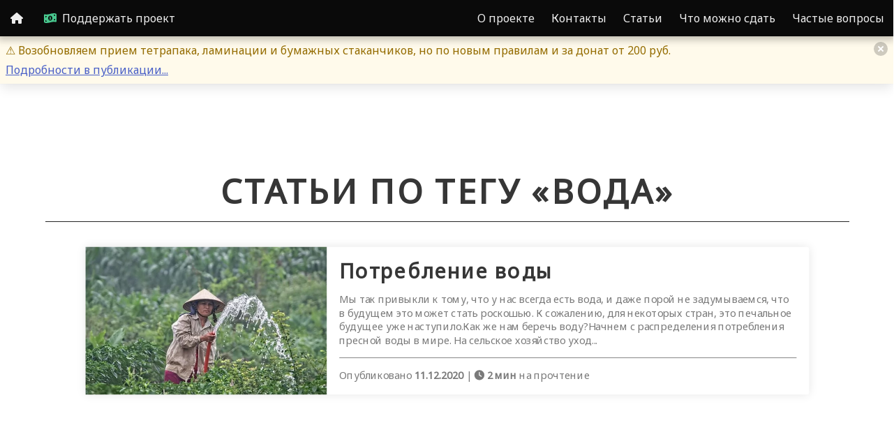

--- FILE ---
content_type: text/html; charset=utf-8
request_url: https://zelenka-sbor.ru/tags/%D0%B2%D0%BE%D0%B4%D0%B0/
body_size: 3703
content:
<!DOCTYPE html><html lang="ru"><head><title>Статьи по тегу «вода» / ЭкоПроект «Зелёнка»</title><meta charset="utf-8"><meta name="viewport" content="width=device-width, height=device-height, initial-scale=1"><meta name="format-detection" content="telephone=no"><meta http-equiv="X-UA-Compatible" content="ie=edge"><meta name="msapplication-config" content="/browserconfig.xml"><meta name="rating" content="General"><meta name="keywords" content="раздельный, сбор, переработка, мусора, вторсырья, спб, калининский, пластик, макулатура, "><meta name="description" content="«Зеленка» - это раздельный сбор вторсырья в Санкт-Петербурге. Пункт в Калининском районе. Принимаем (бесплатно) макулатуру, металл, все виды пластика и многое другое."><meta name="image" content="https://img.zelenka-sbor.ru/static/meta.jpg"><link rel="author" href="/humans.txt"><link rel="stylesheet" href="/assets/css/style.3ca98a20.css"> <script type="module" src="/assets/js/main.36f819a6.js"></script> <script type="module" src="/assets/js/navbar.0532dbfe.js"></script> <script type="module" src="/assets/js/backToTopButton.833ac3e4.js"></script><link rel="stylesheet" href="https://fonts.googleapis.com/css2?family=Noto+Sans&amp;display=swap"> <script type="module" src="/assets/js/vendor/fontawesome.9ba1ff9a.js"></script><link rel="manifest" href="/site.webmanifest"><link rel="icon" type="image/png" sizes="16x16" href="/favicon-16x16.png"><link rel="icon" type="image/png" sizes="32x32" href="/favicon-32x32.png"><link rel="icon" type="image/png" sizes="96x96" href="/favicon-96x96.png"><link rel="apple-touch-icon" sizes="180x180" href="/apple-touch-icon.png"><link rel="mask-icon" color="#62d55b" href="/icon-mono.svg"><meta name="msapplication-TileColor" content="#323330"><meta name="theme-color" content="#323330"><meta name="application-name" content="Зелёнка"><meta property="og:url" content="https://zelenka-sbor.ru/tags/%D0%B2%D0%BE%D0%B4%D0%B0/index.html"><meta property="og:type" content="website"><meta property="og:locale" content="ru_RU"><meta property="og:site_name" content="ЭкоПроект «Зелёнка»"><meta property="og:title" content="Статьи по тегу «вода»"><meta property="og:description" content="«Зеленка» - это раздельный сбор вторсырья в Санкт-Петербурге. Пункт в Калининском районе. Принимаем (бесплатно) макулатуру, металл, все виды пластика и многое другое."><meta property="og:image" content="https://img.zelenka-sbor.ru/static/meta.jpg"><meta name="twitter:card" content="summary_large_image"><meta name="twitter:title" content="Статьи по тегу «вода»"><meta name="twitter:description" content="«Зеленка» - это раздельный сбор вторсырья в Санкт-Петербурге. Пункт в Калининском районе. Принимаем (бесплатно) макулатуру, металл, все виды пластика и многое другое."><meta name="twitter:image:src" content="https://img.zelenka-sbor.ru/static/meta.jpg"><meta itemprop="name" content="Статьи по тегу «вода»"><meta itemprop="description" content="«Зеленка» - это раздельный сбор вторсырья в Санкт-Петербурге. Пункт в Калининском районе. Принимаем (бесплатно) макулатуру, металл, все виды пластика и многое другое."><meta itemprop="image" content="https://img.zelenka-sbor.ru/static/meta.jpg"><link type="application/atom+xml" rel="alternate" href="https://zelenka-sbor.ru/feed.xml" title="ЭкоПроект «Зелёнка»"></head><body class="has-navbar-fixed-top has-background-white" style=""><div class="navbar is-fixed-top has-background-transparent"><nav aria-label="main navigation" class="navbar has-shadow is-unselectable" id="navbar" role="navigation"><div class="navbar-brand"> <a class="navbar-item" href="/"> <span class="icon"> <i class="fa-solid fa-home fa-fw" title="На главную"></i> </span> </a><a class="navbar-item" href="/donate/"> <span class="icon-text"> <span class="icon has-text-success"> <i class="fa-solid fa-money-bill-1-wave fa-fw" title="Поддержать проект"></i> </span> <span>Поддержать проект</span> </span> </a> <button type="button" class="navbar-burger burger" aria-expanded="false" aria-label="Меню" data-target="navbar-menu" role="button"> <span aria-hidden="true"></span> <span aria-hidden="true"></span> <span aria-hidden="true"></span> </button></div><div class="navbar-menu" id="navbar-menu"><div class="navbar-start"></div><div class="navbar-end mx-2-mobile"> <a class="navbar-item" href="/#about">О проекте</a> <a class="navbar-item" href="/#contact">Контакты</a> <a class="navbar-item " href="/blog/">Статьи</a><a href="/sorting/" class="navbar-item"> Что можно сдать </a><a href="/faq/" class="navbar-item"> Частые вопросы </a></div></div></nav><div class="is-relative is-fullwidth"><div class="box notification is-warning is-light is-size-7 is-size-6-desktop p-2 is-radiusless is-hidden" id="notificationBar"> <button type="button" class="delete"></button><div class="content mb-0"><p>⚠️ Возобновляем прием тетрапака, ламинации и бумажных стаканчиков, но по новым правилам и за донат от 200 руб.</p></div><div class="mt-1"> <a id="notification-link" class="has-text-link icon-text" href="/blog/cpap-donations/"><span>Подробности в публикации...</span> </a></div></div><button type="button" class="button is-ghost" id="notificationButton"> <span class="icon"> <i class="fa-solid fa-fw fa-bell"></i> </span> </button></div><script type="module" src="/assets/js/notifications.7634354d.js"></script></div><main class="hero is-fullheight"><div class="hero-body p-4-mobile"><article class="container has-text-centered"><header class="block"><h1 class="title has-text-weight-semibold is-3 is-size-1-desktop is-size-4-mobile is-uppercase">Статьи по тегу «вода»</h1><hr class="my-2-mobile"></header><section class="block" id="pageContent"><article id="blog-water-consumption" class="blog-post-card columns has-text-centered m-0"> <a href="/blog/water-consumption/"><div class="column is-marginless is-paddingless is-one-third-tablet is-one-third-desktop is-one-third-fullhd"><figure class="image is-16by9"><picture><source type="image/webp" srcset="https://img.zelenka-sbor.ru/blog/steve-douglas-VzncKPaY05I-unsplash-672w.webp 1x, https://img.zelenka-sbor.ru/blog/steve-douglas-VzncKPaY05I-unsplash-1344w.webp 2x"> <source type="image/jpeg" srcset="https://img.zelenka-sbor.ru/blog/steve-douglas-VzncKPaY05I-unsplash-672w.jpg 1x, https://img.zelenka-sbor.ru/blog/steve-douglas-VzncKPaY05I-unsplash-1344w.jpg 2x"> <img src="https://img.zelenka-sbor.ru/blog/steve-douglas-VzncKPaY05I-unsplash-672w.jpg" alt="Потребление воды" loading="lazy" decoding="async" width="672" height="378"> </picture></figure></div><div class="column has-text-left-desktop has-text-left-tablet"><h1 class="title is-size-4-mobile">Потребление воды</h1><div class="has-text-grey is-size-7-mobile m-2"> Мы так привыкли к тому, что у нас всегда есть вода, и даже порой не задумываемся, что в будущем это может стать роскошью. К сожалению, для некоторых стран, это печальное будущее уже наступило.Как же нам беречь воду?Начнем с распределения потребления пресной воды в мире. На сельское хозяйство уход...<hr class="has-background-grey"> <span class="has-text-grey"> Опубликовано <time datetime="2020-12-11T00:00:00+03:00"><b>11.12.2020</b></time> </span> | <i class="fa-solid fa-clock"></i> <b>2 мин</b> на прочтение</div></div></a></article></section></article></div></main><button type="button" class="button is-dark is-size-7-mobile" id="backtotop" onclick="window.scroll(0,0)" tabindex="-1">Наверх</button><footer id="footer"><div class="content has-background-grey-darker p-3 mb-0 mt-5"><div class="columns is-variable is-0-mobile my-1"><div class="column is-size-7-mobile"><h6 class="has-text-white">Сотрудничество</h6><p class="is-size-7"><a href="/partners/">Наши переработчики</a></p></div><div class="column is-size-7-mobile"> <a class="button is-dark is-size-7-mobile" href="/feed.xml" target="_blank" rel="noopener"> <span class="icon-text"> <span class="icon"> <i class="fa-solid fa-square-rss"></i> </span> <span>Подписаться на RSS</span> </span> </a></div><div class="column is-size-7-mobile"> <a class="no-ext-link mb-3" href="https://pages.cloudflare.com/" rel="noopener" target="_blank"> <span class="icon-text"> <span>Работает на </span> <span class="icon"> <i class="fa-brands fa-cloudflare" title="Cloudflare Pages"></i> </span> </span> </a> <a class="no-ext-link button is-dark is-size-7" href="https://bulma.io" rel="noopener" target="_blank"> <img alt="Made with Bulma" height="24" width="128" src="https://bulma.io/assets/images/made-with-bulma.png" style="filter:brightness(0.75)"> </a></div></div><hr class="has-background-grey-dark my-2 mx-6"><p class="has-text-grey has-text-centered my-0"> <a class="button is-dark is-small" href="/privacy/">Политика обработки персональных данных</a> <a class="button is-dark is-small" href="/legal/">Юридическая информация</a></p></div><div class="is-size-7-mobile has-background-black has-text-centered has-text-white p-3 p-2-mobile" id="credits"><p class="mb-2" id="credits"> <span> © 2020-2026 </span><a class="no-ext-link" href="https://github.com/orl0">Roman Orlowski</a><span> | Based on </span> <a class="no-ext-link" href="https://thedevslot.github.io/WhatATheme/" rel="noopener noreferrer" target="_blank"> «WhatATheme» </a></p><p class="has-text-grey is-size-7"> All logos, trademarks and registered trademarks are the property of their respective owners</p></div></footer><script defer="" src="https://static.cloudflareinsights.com/beacon.min.js" data-cf-beacon="{&quot;token&quot;: &quot;5daf8844791d4aad95e1aef81d3c1bff&quot;}"></script> <script type="text/javascript"> (function(m,e,t,r,i,k,a){m[i]=m[i]||function(){(m[i].a=m[i].a||[]).push(arguments)}; m[i].l=1*new Date();k=e.createElement(t),a=e.getElementsByTagName(t)[0],k.async=1,k.src=r,a.parentNode.insertBefore(k,a)}) (window, document, "script", "https://mc.yandex.ru/metrika/tag.js", "ym"); ym(86952097, "init", { clickmap:true, trackLinks:true, accurateTrackBounce:true, webvisor:true, trackHash:true }); </script> <noscript><div><img src="https://mc.yandex.ru/watch/86952097" style="position:absolute; left:-9999px;" alt="" /></div></noscript>
<!-- Cloudflare Pages Analytics --><script defer src='https://static.cloudflareinsights.com/beacon.min.js' data-cf-beacon='{"token": "5daf8844791d4aad95e1aef81d3c1bff"}'></script><!-- Cloudflare Pages Analytics --></body></html>

--- FILE ---
content_type: text/css; charset=utf-8
request_url: https://zelenka-sbor.ru/assets/css/style.3ca98a20.css
body_size: 41166
content:
.pagination-previous,.pagination-next,.pagination-link,.pagination-ellipsis,.file-cta,.file-name,.select select,.textarea,.input,.button{-moz-appearance:none;-webkit-appearance:none;align-items:center;border:1px solid rgba(0,0,0,0);border-radius:4px;box-shadow:none;display:inline-flex;font-size:1em;height:2.5em;justify-content:flex-start;line-height:1.5;padding-bottom:calc(.5em - 1px);padding-left:calc(.75em - 1px);padding-right:calc(.75em - 1px);padding-top:calc(.5em - 1px);position:relative;vertical-align:top}.pagination-previous:focus,.pagination-next:focus,.pagination-link:focus,.pagination-ellipsis:focus,.file-cta:focus,.file-name:focus,.select select:focus,.textarea:focus,.input:focus,.button:focus,.is-focused.pagination-previous,.is-focused.pagination-next,.is-focused.pagination-link,.is-focused.pagination-ellipsis,.is-focused.file-cta,.is-focused.file-name,.select select.is-focused,.is-focused.textarea,.is-focused.input,.is-focused.button,.pagination-previous:active,.pagination-next:active,.pagination-link:active,.pagination-ellipsis:active,.file-cta:active,.file-name:active,.select select:active,.textarea:active,.input:active,.button:active,.is-active.pagination-previous,.is-active.pagination-next,.is-active.pagination-link,.is-active.pagination-ellipsis,.is-active.file-cta,.is-active.file-name,.select select.is-active,.is-active.textarea,.is-active.input,.is-active.button{outline:none}[disabled].pagination-previous,[disabled].pagination-next,[disabled].pagination-link,[disabled].pagination-ellipsis,[disabled].file-cta,[disabled].file-name,.select select[disabled],[disabled].textarea,[disabled].input,[disabled].button,fieldset[disabled] .pagination-previous,fieldset[disabled] .pagination-next,fieldset[disabled] .pagination-link,fieldset[disabled] .pagination-ellipsis,fieldset[disabled] .file-cta,fieldset[disabled] .file-name,fieldset[disabled] .select select,.select fieldset[disabled] select,fieldset[disabled] .textarea,fieldset[disabled] .input,fieldset[disabled] .button{cursor:not-allowed}.is-unselectable,.tabs,.pagination-previous,.pagination-next,.pagination-link,.pagination-ellipsis,.breadcrumb,.file,.button{-webkit-touch-callout:none;-webkit-user-select:none;-moz-user-select:none;-ms-user-select:none;user-select:none}.navbar-link:not(.is-arrowless)::after,.select:not(.is-multiple):not(.is-loading)::after{border:3px solid rgba(0,0,0,0);border-radius:2px;border-right:0;border-top:0;content:" ";display:block;height:.625em;margin-top:-.4375em;pointer-events:none;position:absolute;top:50%;transform:rotate(-45deg);transform-origin:center;width:.625em}.tabs:not(:last-child),.pagination:not(:last-child),.message:not(:last-child),.level:not(:last-child),.breadcrumb:not(:last-child),.block:not(:last-child),.title:not(:last-child),.subtitle:not(:last-child),.table-container:not(:last-child),.table:not(:last-child),.progress:not(:last-child),.notification:not(:last-child),.content:not(:last-child),.box:not(:last-child){margin-bottom:1.5rem}.modal-close,.delete{-webkit-touch-callout:none;-webkit-user-select:none;-moz-user-select:none;-ms-user-select:none;user-select:none;-moz-appearance:none;-webkit-appearance:none;background-color:#0a0a0a33;border:none;border-radius:9999px;cursor:pointer;pointer-events:auto;display:inline-block;flex-grow:0;flex-shrink:0;font-size:0;height:20px;max-height:20px;max-width:20px;min-height:20px;min-width:20px;outline:none;position:relative;vertical-align:top;width:20px}.modal-close::before,.delete::before,.modal-close::after,.delete::after{background-color:#fff;content:"";display:block;left:50%;position:absolute;top:50%;transform:translateX(-50%) translateY(-50%) rotate(45deg);transform-origin:center center}.modal-close::before,.delete::before{height:2px;width:50%}.modal-close::after,.delete::after{height:50%;width:2px}.modal-close:hover,.delete:hover,.modal-close:focus,.delete:focus{background-color:#0a0a0a4d}.modal-close:active,.delete:active{background-color:#0a0a0a66}.is-small.modal-close,.is-small.delete{height:16px;max-height:16px;max-width:16px;min-height:16px;min-width:16px;width:16px}.is-medium.modal-close,.is-medium.delete{height:24px;max-height:24px;max-width:24px;min-height:24px;min-width:24px;width:24px}.is-large.modal-close,.is-large.delete{height:32px;max-height:32px;max-width:32px;min-height:32px;min-width:32px;width:32px}.control.is-loading::after,.select.is-loading::after,.loader,.button.is-loading::after{animation:spinAround 500ms infinite linear;border:2px solid #dbdbdb;border-radius:9999px;border-right-color:#0000;border-top-color:#0000;content:"";display:block;height:1em;position:relative;width:1em}.hero-video,.is-overlay,.modal-background,.modal,.image.is-square img,.image.is-square .has-ratio,.image.is-1by1 img,.image.is-1by1 .has-ratio,.image.is-5by4 img,.image.is-5by4 .has-ratio,.image.is-4by3 img,.image.is-4by3 .has-ratio,.image.is-3by2 img,.image.is-3by2 .has-ratio,.image.is-5by3 img,.image.is-5by3 .has-ratio,.image.is-16by9 img,.image.is-16by9 .has-ratio,.image.is-2by1 img,.image.is-2by1 .has-ratio,.image.is-3by1 img,.image.is-3by1 .has-ratio,.image.is-4by5 img,.image.is-4by5 .has-ratio,.image.is-3by4 img,.image.is-3by4 .has-ratio,.image.is-2by3 img,.image.is-2by3 .has-ratio,.image.is-3by5 img,.image.is-3by5 .has-ratio,.image.is-9by16 img,.image.is-9by16 .has-ratio,.image.is-1by2 img,.image.is-1by2 .has-ratio,.image.is-1by3 img,.image.is-1by3 .has-ratio{bottom:0;left:0;position:absolute;right:0;top:0}.navbar-burger{-moz-appearance:none;-webkit-appearance:none;appearance:none;background:none;border:none;color:currentColor;font-family:inherit;font-size:1em;margin:0;padding:0}html,body,p,ol,ul,li,dl,dt,dd,blockquote,figure,fieldset,legend,textarea,pre,iframe,hr,h1,h2,h3,h4,h5,h6{margin:0;padding:0}h1,h2,h3,h4,h5,h6{font-size:100%;font-weight:normal}ul{list-style:none}button,input,select,textarea{margin:0}html{box-sizing:border-box}*,*::before,*::after{box-sizing:inherit}img,video{height:auto;max-width:100%}iframe{border:0}table{border-collapse:collapse;border-spacing:0}td,th{padding:0}td:not([align]),th:not([align]){text-align:inherit}html{background-color:#fff;font-size:16px;-moz-osx-font-smoothing:grayscale;-webkit-font-smoothing:antialiased;min-width:300px;overflow-x:hidden;overflow-y:scroll;text-rendering:optimizeLegibility;text-size-adjust:100%}article,aside,figure,footer,header,hgroup,section{display:block}body,button,input,optgroup,select,textarea{font-family:BlinkMacSystemFont,-apple-system,"Segoe UI","Roboto","Oxygen","Ubuntu","Cantarell","Fira Sans","Droid Sans","Helvetica Neue","Helvetica","Arial",sans-serif}code,pre{-moz-osx-font-smoothing:auto;-webkit-font-smoothing:auto;font-family:monospace}body{color:#4a4a4a;font-size:1em;font-weight:400;line-height:1.5}a{color:#485fc7;cursor:pointer;text-decoration:none}a strong{color:currentColor}a:hover{color:#363636}code{background-color:#f5f5f5;color:#da1039;font-size:.875em;font-weight:normal;padding:.25em .5em .25em}hr{background-color:#242424;border:none;display:block;height:1px;margin:1rem 0}img{height:auto;max-width:100%}input[type=checkbox],input[type=radio]{vertical-align:baseline}small{font-size:.875em}span{font-style:inherit;font-weight:inherit}strong{color:#363636;font-weight:700}fieldset{border:none}pre{-webkit-overflow-scrolling:touch;background-color:#f5f5f5;color:#4a4a4a;font-size:.875em;overflow-x:auto;padding:1.25rem 1.5rem;white-space:pre;word-wrap:normal}pre code{background-color:#0000;color:currentColor;font-size:1em;padding:0}table td,table th{vertical-align:top}table td:not([align]),table th:not([align]){text-align:inherit}table th{color:#363636}@keyframes spinAround{0%{transform:rotate(0deg)}to{transform:rotate(359deg)}}.box{background-color:#fff;border-radius:6px;box-shadow:0 .5em 1em -.125em rgba(10,10,10,.1),0 0px 0 1px rgba(10,10,10,.02);color:#4a4a4a;display:block;padding:1.25rem}a.box:hover,a.box:focus{box-shadow:0 .5em 1em -.125em rgba(10,10,10,.1),0 0 0 1px #485fc7}a.box:active{box-shadow:inset 0 1px 2px rgba(10,10,10,.2),0 0 0 1px #485fc7}.button{background-color:#fff;border-color:#dbdbdb;border-width:1px;color:#363636;cursor:pointer;justify-content:center;padding-bottom:calc(.5em - 1px);padding-left:1em;padding-right:1em;padding-top:calc(.5em - 1px);text-align:center;white-space:nowrap}.button strong{color:inherit}.button .icon,.button .icon.is-small,.button .icon.is-medium,.button .icon.is-large{height:1.5em;width:1.5em}.button .icon:first-child:not(:last-child){margin-left:calc(-.5em - 1px);margin-right:.25em}.button .icon:last-child:not(:first-child){margin-left:.25em;margin-right:calc(-.5em - 1px)}.button .icon:first-child:last-child{margin-left:calc(-.5em - 1px);margin-right:calc(-.5em - 1px)}.button:hover,.button.is-hovered{border-color:#b5b5b5;color:#363636}.button:focus,.button.is-focused{border-color:#485fc7;color:#363636}.button:focus:not(:active),.button.is-focused:not(:active){box-shadow:0 0 0 .125em rgba(72,95,199,.25)}.button:active,.button.is-active{border-color:#4a4a4a;color:#363636}.button.is-text{background-color:#0000;border-color:#0000;color:#4a4a4a;text-decoration:underline}.button.is-text:hover,.button.is-text.is-hovered,.button.is-text:focus,.button.is-text.is-focused{background-color:#f5f5f5;color:#363636}.button.is-text:active,.button.is-text.is-active{background-color:#e8e8e8;color:#363636}.button.is-text[disabled],fieldset[disabled] .button.is-text{background-color:#0000;border-color:#0000;box-shadow:none}.button.is-ghost{background:none;border-color:#0000;color:#485fc7;text-decoration:none}.button.is-ghost:hover,.button.is-ghost.is-hovered{color:#485fc7;text-decoration:underline}.button.is-white{background-color:#fff;border-color:#0000;color:#0a0a0a}.button.is-white:hover,.button.is-white.is-hovered{background-color:#f9f9f9;border-color:#0000;color:#0a0a0a}.button.is-white:focus,.button.is-white.is-focused{border-color:#0000;color:#0a0a0a}.button.is-white:focus:not(:active),.button.is-white.is-focused:not(:active){box-shadow:0 0 0 .125em rgba(255,255,255,.25)}.button.is-white:active,.button.is-white.is-active{background-color:#f2f2f2;border-color:#0000;color:#0a0a0a}.button.is-white[disabled],fieldset[disabled] .button.is-white{background-color:#fff;border-color:#fff;box-shadow:none}.button.is-white.is-inverted{background-color:#0a0a0a;color:#fff}.button.is-white.is-inverted:hover,.button.is-white.is-inverted.is-hovered{background-color:#000}.button.is-white.is-inverted[disabled],fieldset[disabled] .button.is-white.is-inverted{background-color:#0a0a0a;border-color:#0000;box-shadow:none;color:#fff}.button.is-white.is-loading::after{border-color:rgba(0,0,0,0) rgba(0,0,0,0) #0a0a0a #0a0a0a!important}.button.is-white.is-outlined{background-color:#0000;border-color:#fff;color:#fff}.button.is-white.is-outlined:hover,.button.is-white.is-outlined.is-hovered,.button.is-white.is-outlined:focus,.button.is-white.is-outlined.is-focused{background-color:#fff;border-color:#fff;color:#0a0a0a}.button.is-white.is-outlined.is-loading::after{border-color:rgba(0,0,0,0) rgba(0,0,0,0) #fff #fff!important}.button.is-white.is-outlined.is-loading:hover::after,.button.is-white.is-outlined.is-loading.is-hovered::after,.button.is-white.is-outlined.is-loading:focus::after,.button.is-white.is-outlined.is-loading.is-focused::after{border-color:rgba(0,0,0,0) rgba(0,0,0,0) #0a0a0a #0a0a0a!important}.button.is-white.is-outlined[disabled],fieldset[disabled] .button.is-white.is-outlined{background-color:#0000;border-color:#fff;box-shadow:none;color:#fff}.button.is-white.is-inverted.is-outlined{background-color:#0000;border-color:#0a0a0a;color:#0a0a0a}.button.is-white.is-inverted.is-outlined:hover,.button.is-white.is-inverted.is-outlined.is-hovered,.button.is-white.is-inverted.is-outlined:focus,.button.is-white.is-inverted.is-outlined.is-focused{background-color:#0a0a0a;color:#fff}.button.is-white.is-inverted.is-outlined.is-loading:hover::after,.button.is-white.is-inverted.is-outlined.is-loading.is-hovered::after,.button.is-white.is-inverted.is-outlined.is-loading:focus::after,.button.is-white.is-inverted.is-outlined.is-loading.is-focused::after{border-color:rgba(0,0,0,0) rgba(0,0,0,0) #fff #fff!important}.button.is-white.is-inverted.is-outlined[disabled],fieldset[disabled] .button.is-white.is-inverted.is-outlined{background-color:#0000;border-color:#0a0a0a;box-shadow:none;color:#0a0a0a}.button.is-black{background-color:#0a0a0a;border-color:#0000;color:#fff}.button.is-black:hover,.button.is-black.is-hovered{background-color:#040404;border-color:#0000;color:#fff}.button.is-black:focus,.button.is-black.is-focused{border-color:#0000;color:#fff}.button.is-black:focus:not(:active),.button.is-black.is-focused:not(:active){box-shadow:0 0 0 .125em rgba(10,10,10,.25)}.button.is-black:active,.button.is-black.is-active{background-color:#000;border-color:#0000;color:#fff}.button.is-black[disabled],fieldset[disabled] .button.is-black{background-color:#0a0a0a;border-color:#0a0a0a;box-shadow:none}.button.is-black.is-inverted{background-color:#fff;color:#0a0a0a}.button.is-black.is-inverted:hover,.button.is-black.is-inverted.is-hovered{background-color:#f2f2f2}.button.is-black.is-inverted[disabled],fieldset[disabled] .button.is-black.is-inverted{background-color:#fff;border-color:#0000;box-shadow:none;color:#0a0a0a}.button.is-black.is-loading::after{border-color:rgba(0,0,0,0) rgba(0,0,0,0) #fff #fff!important}.button.is-black.is-outlined{background-color:#0000;border-color:#0a0a0a;color:#0a0a0a}.button.is-black.is-outlined:hover,.button.is-black.is-outlined.is-hovered,.button.is-black.is-outlined:focus,.button.is-black.is-outlined.is-focused{background-color:#0a0a0a;border-color:#0a0a0a;color:#fff}.button.is-black.is-outlined.is-loading::after{border-color:rgba(0,0,0,0) rgba(0,0,0,0) #0a0a0a #0a0a0a!important}.button.is-black.is-outlined.is-loading:hover::after,.button.is-black.is-outlined.is-loading.is-hovered::after,.button.is-black.is-outlined.is-loading:focus::after,.button.is-black.is-outlined.is-loading.is-focused::after{border-color:rgba(0,0,0,0) rgba(0,0,0,0) #fff #fff!important}.button.is-black.is-outlined[disabled],fieldset[disabled] .button.is-black.is-outlined{background-color:#0000;border-color:#0a0a0a;box-shadow:none;color:#0a0a0a}.button.is-black.is-inverted.is-outlined{background-color:#0000;border-color:#fff;color:#fff}.button.is-black.is-inverted.is-outlined:hover,.button.is-black.is-inverted.is-outlined.is-hovered,.button.is-black.is-inverted.is-outlined:focus,.button.is-black.is-inverted.is-outlined.is-focused{background-color:#fff;color:#0a0a0a}.button.is-black.is-inverted.is-outlined.is-loading:hover::after,.button.is-black.is-inverted.is-outlined.is-loading.is-hovered::after,.button.is-black.is-inverted.is-outlined.is-loading:focus::after,.button.is-black.is-inverted.is-outlined.is-loading.is-focused::after{border-color:rgba(0,0,0,0) rgba(0,0,0,0) #0a0a0a #0a0a0a!important}.button.is-black.is-inverted.is-outlined[disabled],fieldset[disabled] .button.is-black.is-inverted.is-outlined{background-color:#0000;border-color:#fff;box-shadow:none;color:#fff}.button.is-light{background-color:#f5f5f5;border-color:#0000;color:#000000b3}.button.is-light:hover,.button.is-light.is-hovered{background-color:#eee;border-color:#0000;color:#000000b3}.button.is-light:focus,.button.is-light.is-focused{border-color:#0000;color:#000000b3}.button.is-light:focus:not(:active),.button.is-light.is-focused:not(:active){box-shadow:0 0 0 .125em rgba(245,245,245,.25)}.button.is-light:active,.button.is-light.is-active{background-color:#e8e8e8;border-color:#0000;color:#000000b3}.button.is-light[disabled],fieldset[disabled] .button.is-light{background-color:#f5f5f5;border-color:#f5f5f5;box-shadow:none}.button.is-light.is-inverted{background-color:#000000b3;color:#f5f5f5}.button.is-light.is-inverted:hover,.button.is-light.is-inverted.is-hovered{background-color:#000000b3}.button.is-light.is-inverted[disabled],fieldset[disabled] .button.is-light.is-inverted{background-color:#000000b3;border-color:#0000;box-shadow:none;color:#f5f5f5}.button.is-light.is-loading::after{border-color:rgba(0,0,0,0) rgba(0,0,0,0) rgba(0,0,0,.7) rgba(0,0,0,.7)!important}.button.is-light.is-outlined{background-color:#0000;border-color:#f5f5f5;color:#f5f5f5}.button.is-light.is-outlined:hover,.button.is-light.is-outlined.is-hovered,.button.is-light.is-outlined:focus,.button.is-light.is-outlined.is-focused{background-color:#f5f5f5;border-color:#f5f5f5;color:#000000b3}.button.is-light.is-outlined.is-loading::after{border-color:rgba(0,0,0,0) rgba(0,0,0,0) #f5f5f5 #f5f5f5!important}.button.is-light.is-outlined.is-loading:hover::after,.button.is-light.is-outlined.is-loading.is-hovered::after,.button.is-light.is-outlined.is-loading:focus::after,.button.is-light.is-outlined.is-loading.is-focused::after{border-color:rgba(0,0,0,0) rgba(0,0,0,0) rgba(0,0,0,.7) rgba(0,0,0,.7)!important}.button.is-light.is-outlined[disabled],fieldset[disabled] .button.is-light.is-outlined{background-color:#0000;border-color:#f5f5f5;box-shadow:none;color:#f5f5f5}.button.is-light.is-inverted.is-outlined{background-color:#0000;border-color:#000000b3;color:#000000b3}.button.is-light.is-inverted.is-outlined:hover,.button.is-light.is-inverted.is-outlined.is-hovered,.button.is-light.is-inverted.is-outlined:focus,.button.is-light.is-inverted.is-outlined.is-focused{background-color:#000000b3;color:#f5f5f5}.button.is-light.is-inverted.is-outlined.is-loading:hover::after,.button.is-light.is-inverted.is-outlined.is-loading.is-hovered::after,.button.is-light.is-inverted.is-outlined.is-loading:focus::after,.button.is-light.is-inverted.is-outlined.is-loading.is-focused::after{border-color:rgba(0,0,0,0) rgba(0,0,0,0) #f5f5f5 #f5f5f5!important}.button.is-light.is-inverted.is-outlined[disabled],fieldset[disabled] .button.is-light.is-inverted.is-outlined{background-color:#0000;border-color:#000000b3;box-shadow:none;color:#000000b3}.button.is-dark{background-color:#363636;border-color:#0000;color:#fff}.button.is-dark:hover,.button.is-dark.is-hovered{background-color:#2f2f2f;border-color:#0000;color:#fff}.button.is-dark:focus,.button.is-dark.is-focused{border-color:#0000;color:#fff}.button.is-dark:focus:not(:active),.button.is-dark.is-focused:not(:active){box-shadow:0 0 0 .125em rgba(54,54,54,.25)}.button.is-dark:active,.button.is-dark.is-active{background-color:#292929;border-color:#0000;color:#fff}.button.is-dark[disabled],fieldset[disabled] .button.is-dark{background-color:#363636;border-color:#363636;box-shadow:none}.button.is-dark.is-inverted{background-color:#fff;color:#363636}.button.is-dark.is-inverted:hover,.button.is-dark.is-inverted.is-hovered{background-color:#f2f2f2}.button.is-dark.is-inverted[disabled],fieldset[disabled] .button.is-dark.is-inverted{background-color:#fff;border-color:#0000;box-shadow:none;color:#363636}.button.is-dark.is-loading::after{border-color:rgba(0,0,0,0) rgba(0,0,0,0) #fff #fff!important}.button.is-dark.is-outlined{background-color:#0000;border-color:#363636;color:#363636}.button.is-dark.is-outlined:hover,.button.is-dark.is-outlined.is-hovered,.button.is-dark.is-outlined:focus,.button.is-dark.is-outlined.is-focused{background-color:#363636;border-color:#363636;color:#fff}.button.is-dark.is-outlined.is-loading::after{border-color:rgba(0,0,0,0) rgba(0,0,0,0) #363636 #363636!important}.button.is-dark.is-outlined.is-loading:hover::after,.button.is-dark.is-outlined.is-loading.is-hovered::after,.button.is-dark.is-outlined.is-loading:focus::after,.button.is-dark.is-outlined.is-loading.is-focused::after{border-color:rgba(0,0,0,0) rgba(0,0,0,0) #fff #fff!important}.button.is-dark.is-outlined[disabled],fieldset[disabled] .button.is-dark.is-outlined{background-color:#0000;border-color:#363636;box-shadow:none;color:#363636}.button.is-dark.is-inverted.is-outlined{background-color:#0000;border-color:#fff;color:#fff}.button.is-dark.is-inverted.is-outlined:hover,.button.is-dark.is-inverted.is-outlined.is-hovered,.button.is-dark.is-inverted.is-outlined:focus,.button.is-dark.is-inverted.is-outlined.is-focused{background-color:#fff;color:#363636}.button.is-dark.is-inverted.is-outlined.is-loading:hover::after,.button.is-dark.is-inverted.is-outlined.is-loading.is-hovered::after,.button.is-dark.is-inverted.is-outlined.is-loading:focus::after,.button.is-dark.is-inverted.is-outlined.is-loading.is-focused::after{border-color:rgba(0,0,0,0) rgba(0,0,0,0) #363636 #363636!important}.button.is-dark.is-inverted.is-outlined[disabled],fieldset[disabled] .button.is-dark.is-inverted.is-outlined{background-color:#0000;border-color:#fff;box-shadow:none;color:#fff}.button.is-primary{background-color:#00d1b2;border-color:#0000;color:#fff}.button.is-primary:hover,.button.is-primary.is-hovered{background-color:#00c4a7;border-color:#0000;color:#fff}.button.is-primary:focus,.button.is-primary.is-focused{border-color:#0000;color:#fff}.button.is-primary:focus:not(:active),.button.is-primary.is-focused:not(:active){box-shadow:0 0 0 .125em rgba(0,209,178,.25)}.button.is-primary:active,.button.is-primary.is-active{background-color:#00b89c;border-color:#0000;color:#fff}.button.is-primary[disabled],fieldset[disabled] .button.is-primary{background-color:#00d1b2;border-color:#00d1b2;box-shadow:none}.button.is-primary.is-inverted{background-color:#fff;color:#00d1b2}.button.is-primary.is-inverted:hover,.button.is-primary.is-inverted.is-hovered{background-color:#f2f2f2}.button.is-primary.is-inverted[disabled],fieldset[disabled] .button.is-primary.is-inverted{background-color:#fff;border-color:#0000;box-shadow:none;color:#00d1b2}.button.is-primary.is-loading::after{border-color:rgba(0,0,0,0) rgba(0,0,0,0) #fff #fff!important}.button.is-primary.is-outlined{background-color:#0000;border-color:#00d1b2;color:#00d1b2}.button.is-primary.is-outlined:hover,.button.is-primary.is-outlined.is-hovered,.button.is-primary.is-outlined:focus,.button.is-primary.is-outlined.is-focused{background-color:#00d1b2;border-color:#00d1b2;color:#fff}.button.is-primary.is-outlined.is-loading::after{border-color:rgba(0,0,0,0) rgba(0,0,0,0) #00d1b2 #00d1b2!important}.button.is-primary.is-outlined.is-loading:hover::after,.button.is-primary.is-outlined.is-loading.is-hovered::after,.button.is-primary.is-outlined.is-loading:focus::after,.button.is-primary.is-outlined.is-loading.is-focused::after{border-color:rgba(0,0,0,0) rgba(0,0,0,0) #fff #fff!important}.button.is-primary.is-outlined[disabled],fieldset[disabled] .button.is-primary.is-outlined{background-color:#0000;border-color:#00d1b2;box-shadow:none;color:#00d1b2}.button.is-primary.is-inverted.is-outlined{background-color:#0000;border-color:#fff;color:#fff}.button.is-primary.is-inverted.is-outlined:hover,.button.is-primary.is-inverted.is-outlined.is-hovered,.button.is-primary.is-inverted.is-outlined:focus,.button.is-primary.is-inverted.is-outlined.is-focused{background-color:#fff;color:#00d1b2}.button.is-primary.is-inverted.is-outlined.is-loading:hover::after,.button.is-primary.is-inverted.is-outlined.is-loading.is-hovered::after,.button.is-primary.is-inverted.is-outlined.is-loading:focus::after,.button.is-primary.is-inverted.is-outlined.is-loading.is-focused::after{border-color:rgba(0,0,0,0) rgba(0,0,0,0) #00d1b2 #00d1b2!important}.button.is-primary.is-inverted.is-outlined[disabled],fieldset[disabled] .button.is-primary.is-inverted.is-outlined{background-color:#0000;border-color:#fff;box-shadow:none;color:#fff}.button.is-primary.is-light{background-color:#ebfffc;color:#00947e}.button.is-primary.is-light:hover,.button.is-primary.is-light.is-hovered{background-color:#defffa;border-color:#0000;color:#00947e}.button.is-primary.is-light:active,.button.is-primary.is-light.is-active{background-color:#d1fff8;border-color:#0000;color:#00947e}.button.is-link{background-color:#485fc7;border-color:#0000;color:#fff}.button.is-link:hover,.button.is-link.is-hovered{background-color:#3e56c4;border-color:#0000;color:#fff}.button.is-link:focus,.button.is-link.is-focused{border-color:#0000;color:#fff}.button.is-link:focus:not(:active),.button.is-link.is-focused:not(:active){box-shadow:0 0 0 .125em rgba(72,95,199,.25)}.button.is-link:active,.button.is-link.is-active{background-color:#3a51bb;border-color:#0000;color:#fff}.button.is-link[disabled],fieldset[disabled] .button.is-link{background-color:#485fc7;border-color:#485fc7;box-shadow:none}.button.is-link.is-inverted{background-color:#fff;color:#485fc7}.button.is-link.is-inverted:hover,.button.is-link.is-inverted.is-hovered{background-color:#f2f2f2}.button.is-link.is-inverted[disabled],fieldset[disabled] .button.is-link.is-inverted{background-color:#fff;border-color:#0000;box-shadow:none;color:#485fc7}.button.is-link.is-loading::after{border-color:rgba(0,0,0,0) rgba(0,0,0,0) #fff #fff!important}.button.is-link.is-outlined{background-color:#0000;border-color:#485fc7;color:#485fc7}.button.is-link.is-outlined:hover,.button.is-link.is-outlined.is-hovered,.button.is-link.is-outlined:focus,.button.is-link.is-outlined.is-focused{background-color:#485fc7;border-color:#485fc7;color:#fff}.button.is-link.is-outlined.is-loading::after{border-color:rgba(0,0,0,0) rgba(0,0,0,0) #485fc7 #485fc7!important}.button.is-link.is-outlined.is-loading:hover::after,.button.is-link.is-outlined.is-loading.is-hovered::after,.button.is-link.is-outlined.is-loading:focus::after,.button.is-link.is-outlined.is-loading.is-focused::after{border-color:rgba(0,0,0,0) rgba(0,0,0,0) #fff #fff!important}.button.is-link.is-outlined[disabled],fieldset[disabled] .button.is-link.is-outlined{background-color:#0000;border-color:#485fc7;box-shadow:none;color:#485fc7}.button.is-link.is-inverted.is-outlined{background-color:#0000;border-color:#fff;color:#fff}.button.is-link.is-inverted.is-outlined:hover,.button.is-link.is-inverted.is-outlined.is-hovered,.button.is-link.is-inverted.is-outlined:focus,.button.is-link.is-inverted.is-outlined.is-focused{background-color:#fff;color:#485fc7}.button.is-link.is-inverted.is-outlined.is-loading:hover::after,.button.is-link.is-inverted.is-outlined.is-loading.is-hovered::after,.button.is-link.is-inverted.is-outlined.is-loading:focus::after,.button.is-link.is-inverted.is-outlined.is-loading.is-focused::after{border-color:rgba(0,0,0,0) rgba(0,0,0,0) #485fc7 #485fc7!important}.button.is-link.is-inverted.is-outlined[disabled],fieldset[disabled] .button.is-link.is-inverted.is-outlined{background-color:#0000;border-color:#fff;box-shadow:none;color:#fff}.button.is-link.is-light{background-color:#eff1fa;color:#3850b7}.button.is-link.is-light:hover,.button.is-link.is-light.is-hovered{background-color:#e6e9f7;border-color:#0000;color:#3850b7}.button.is-link.is-light:active,.button.is-link.is-light.is-active{background-color:#dce0f4;border-color:#0000;color:#3850b7}.button.is-info{background-color:#3e8ed0;border-color:#0000;color:#fff}.button.is-info:hover,.button.is-info.is-hovered{background-color:#3488ce;border-color:#0000;color:#fff}.button.is-info:focus,.button.is-info.is-focused{border-color:#0000;color:#fff}.button.is-info:focus:not(:active),.button.is-info.is-focused:not(:active){box-shadow:0 0 0 .125em rgba(62,142,208,.25)}.button.is-info:active,.button.is-info.is-active{background-color:#3082c5;border-color:#0000;color:#fff}.button.is-info[disabled],fieldset[disabled] .button.is-info{background-color:#3e8ed0;border-color:#3e8ed0;box-shadow:none}.button.is-info.is-inverted{background-color:#fff;color:#3e8ed0}.button.is-info.is-inverted:hover,.button.is-info.is-inverted.is-hovered{background-color:#f2f2f2}.button.is-info.is-inverted[disabled],fieldset[disabled] .button.is-info.is-inverted{background-color:#fff;border-color:#0000;box-shadow:none;color:#3e8ed0}.button.is-info.is-loading::after{border-color:rgba(0,0,0,0) rgba(0,0,0,0) #fff #fff!important}.button.is-info.is-outlined{background-color:#0000;border-color:#3e8ed0;color:#3e8ed0}.button.is-info.is-outlined:hover,.button.is-info.is-outlined.is-hovered,.button.is-info.is-outlined:focus,.button.is-info.is-outlined.is-focused{background-color:#3e8ed0;border-color:#3e8ed0;color:#fff}.button.is-info.is-outlined.is-loading::after{border-color:rgba(0,0,0,0) rgba(0,0,0,0) #3e8ed0 #3e8ed0!important}.button.is-info.is-outlined.is-loading:hover::after,.button.is-info.is-outlined.is-loading.is-hovered::after,.button.is-info.is-outlined.is-loading:focus::after,.button.is-info.is-outlined.is-loading.is-focused::after{border-color:rgba(0,0,0,0) rgba(0,0,0,0) #fff #fff!important}.button.is-info.is-outlined[disabled],fieldset[disabled] .button.is-info.is-outlined{background-color:#0000;border-color:#3e8ed0;box-shadow:none;color:#3e8ed0}.button.is-info.is-inverted.is-outlined{background-color:#0000;border-color:#fff;color:#fff}.button.is-info.is-inverted.is-outlined:hover,.button.is-info.is-inverted.is-outlined.is-hovered,.button.is-info.is-inverted.is-outlined:focus,.button.is-info.is-inverted.is-outlined.is-focused{background-color:#fff;color:#3e8ed0}.button.is-info.is-inverted.is-outlined.is-loading:hover::after,.button.is-info.is-inverted.is-outlined.is-loading.is-hovered::after,.button.is-info.is-inverted.is-outlined.is-loading:focus::after,.button.is-info.is-inverted.is-outlined.is-loading.is-focused::after{border-color:rgba(0,0,0,0) rgba(0,0,0,0) #3e8ed0 #3e8ed0!important}.button.is-info.is-inverted.is-outlined[disabled],fieldset[disabled] .button.is-info.is-inverted.is-outlined{background-color:#0000;border-color:#fff;box-shadow:none;color:#fff}.button.is-info.is-light{background-color:#eff5fb;color:#296fa8}.button.is-info.is-light:hover,.button.is-info.is-light.is-hovered{background-color:#e4eff9;border-color:#0000;color:#296fa8}.button.is-info.is-light:active,.button.is-info.is-light.is-active{background-color:#dae9f6;border-color:#0000;color:#296fa8}.button.is-success{background-color:#48c78e;border-color:#0000;color:#fff}.button.is-success:hover,.button.is-success.is-hovered{background-color:#3ec487;border-color:#0000;color:#fff}.button.is-success:focus,.button.is-success.is-focused{border-color:#0000;color:#fff}.button.is-success:focus:not(:active),.button.is-success.is-focused:not(:active){box-shadow:0 0 0 .125em rgba(72,199,142,.25)}.button.is-success:active,.button.is-success.is-active{background-color:#3abb81;border-color:#0000;color:#fff}.button.is-success[disabled],fieldset[disabled] .button.is-success{background-color:#48c78e;border-color:#48c78e;box-shadow:none}.button.is-success.is-inverted{background-color:#fff;color:#48c78e}.button.is-success.is-inverted:hover,.button.is-success.is-inverted.is-hovered{background-color:#f2f2f2}.button.is-success.is-inverted[disabled],fieldset[disabled] .button.is-success.is-inverted{background-color:#fff;border-color:#0000;box-shadow:none;color:#48c78e}.button.is-success.is-loading::after{border-color:rgba(0,0,0,0) rgba(0,0,0,0) #fff #fff!important}.button.is-success.is-outlined{background-color:#0000;border-color:#48c78e;color:#48c78e}.button.is-success.is-outlined:hover,.button.is-success.is-outlined.is-hovered,.button.is-success.is-outlined:focus,.button.is-success.is-outlined.is-focused{background-color:#48c78e;border-color:#48c78e;color:#fff}.button.is-success.is-outlined.is-loading::after{border-color:rgba(0,0,0,0) rgba(0,0,0,0) #48c78e #48c78e!important}.button.is-success.is-outlined.is-loading:hover::after,.button.is-success.is-outlined.is-loading.is-hovered::after,.button.is-success.is-outlined.is-loading:focus::after,.button.is-success.is-outlined.is-loading.is-focused::after{border-color:rgba(0,0,0,0) rgba(0,0,0,0) #fff #fff!important}.button.is-success.is-outlined[disabled],fieldset[disabled] .button.is-success.is-outlined{background-color:#0000;border-color:#48c78e;box-shadow:none;color:#48c78e}.button.is-success.is-inverted.is-outlined{background-color:#0000;border-color:#fff;color:#fff}.button.is-success.is-inverted.is-outlined:hover,.button.is-success.is-inverted.is-outlined.is-hovered,.button.is-success.is-inverted.is-outlined:focus,.button.is-success.is-inverted.is-outlined.is-focused{background-color:#fff;color:#48c78e}.button.is-success.is-inverted.is-outlined.is-loading:hover::after,.button.is-success.is-inverted.is-outlined.is-loading.is-hovered::after,.button.is-success.is-inverted.is-outlined.is-loading:focus::after,.button.is-success.is-inverted.is-outlined.is-loading.is-focused::after{border-color:rgba(0,0,0,0) rgba(0,0,0,0) #48c78e #48c78e!important}.button.is-success.is-inverted.is-outlined[disabled],fieldset[disabled] .button.is-success.is-inverted.is-outlined{background-color:#0000;border-color:#fff;box-shadow:none;color:#fff}.button.is-success.is-light{background-color:#effaf5;color:#257953}.button.is-success.is-light:hover,.button.is-success.is-light.is-hovered{background-color:#e6f7ef;border-color:#0000;color:#257953}.button.is-success.is-light:active,.button.is-success.is-light.is-active{background-color:#dcf4e9;border-color:#0000;color:#257953}.button.is-warning{background-color:#ffe08a;border-color:#0000;color:#000000b3}.button.is-warning:hover,.button.is-warning.is-hovered{background-color:#ffdc7d;border-color:#0000;color:#000000b3}.button.is-warning:focus,.button.is-warning.is-focused{border-color:#0000;color:#000000b3}.button.is-warning:focus:not(:active),.button.is-warning.is-focused:not(:active){box-shadow:0 0 0 .125em rgba(255,224,138,.25)}.button.is-warning:active,.button.is-warning.is-active{background-color:#ffd970;border-color:#0000;color:#000000b3}.button.is-warning[disabled],fieldset[disabled] .button.is-warning{background-color:#ffe08a;border-color:#ffe08a;box-shadow:none}.button.is-warning.is-inverted{background-color:#000000b3;color:#ffe08a}.button.is-warning.is-inverted:hover,.button.is-warning.is-inverted.is-hovered{background-color:#000000b3}.button.is-warning.is-inverted[disabled],fieldset[disabled] .button.is-warning.is-inverted{background-color:#000000b3;border-color:#0000;box-shadow:none;color:#ffe08a}.button.is-warning.is-loading::after{border-color:rgba(0,0,0,0) rgba(0,0,0,0) rgba(0,0,0,.7) rgba(0,0,0,.7)!important}.button.is-warning.is-outlined{background-color:#0000;border-color:#ffe08a;color:#ffe08a}.button.is-warning.is-outlined:hover,.button.is-warning.is-outlined.is-hovered,.button.is-warning.is-outlined:focus,.button.is-warning.is-outlined.is-focused{background-color:#ffe08a;border-color:#ffe08a;color:#000000b3}.button.is-warning.is-outlined.is-loading::after{border-color:rgba(0,0,0,0) rgba(0,0,0,0) #ffe08a #ffe08a!important}.button.is-warning.is-outlined.is-loading:hover::after,.button.is-warning.is-outlined.is-loading.is-hovered::after,.button.is-warning.is-outlined.is-loading:focus::after,.button.is-warning.is-outlined.is-loading.is-focused::after{border-color:rgba(0,0,0,0) rgba(0,0,0,0) rgba(0,0,0,.7) rgba(0,0,0,.7)!important}.button.is-warning.is-outlined[disabled],fieldset[disabled] .button.is-warning.is-outlined{background-color:#0000;border-color:#ffe08a;box-shadow:none;color:#ffe08a}.button.is-warning.is-inverted.is-outlined{background-color:#0000;border-color:#000000b3;color:#000000b3}.button.is-warning.is-inverted.is-outlined:hover,.button.is-warning.is-inverted.is-outlined.is-hovered,.button.is-warning.is-inverted.is-outlined:focus,.button.is-warning.is-inverted.is-outlined.is-focused{background-color:#000000b3;color:#ffe08a}.button.is-warning.is-inverted.is-outlined.is-loading:hover::after,.button.is-warning.is-inverted.is-outlined.is-loading.is-hovered::after,.button.is-warning.is-inverted.is-outlined.is-loading:focus::after,.button.is-warning.is-inverted.is-outlined.is-loading.is-focused::after{border-color:rgba(0,0,0,0) rgba(0,0,0,0) #ffe08a #ffe08a!important}.button.is-warning.is-inverted.is-outlined[disabled],fieldset[disabled] .button.is-warning.is-inverted.is-outlined{background-color:#0000;border-color:#000000b3;box-shadow:none;color:#000000b3}.button.is-warning.is-light{background-color:#fffaeb;color:#946c00}.button.is-warning.is-light:hover,.button.is-warning.is-light.is-hovered{background-color:#fff6de;border-color:#0000;color:#946c00}.button.is-warning.is-light:active,.button.is-warning.is-light.is-active{background-color:#fff3d1;border-color:#0000;color:#946c00}.button.is-danger{background-color:#f14668;border-color:#0000;color:#fff}.button.is-danger:hover,.button.is-danger.is-hovered{background-color:#f03a5f;border-color:#0000;color:#fff}.button.is-danger:focus,.button.is-danger.is-focused{border-color:#0000;color:#fff}.button.is-danger:focus:not(:active),.button.is-danger.is-focused:not(:active){box-shadow:0 0 0 .125em rgba(241,70,104,.25)}.button.is-danger:active,.button.is-danger.is-active{background-color:#ef2e55;border-color:#0000;color:#fff}.button.is-danger[disabled],fieldset[disabled] .button.is-danger{background-color:#f14668;border-color:#f14668;box-shadow:none}.button.is-danger.is-inverted{background-color:#fff;color:#f14668}.button.is-danger.is-inverted:hover,.button.is-danger.is-inverted.is-hovered{background-color:#f2f2f2}.button.is-danger.is-inverted[disabled],fieldset[disabled] .button.is-danger.is-inverted{background-color:#fff;border-color:#0000;box-shadow:none;color:#f14668}.button.is-danger.is-loading::after{border-color:rgba(0,0,0,0) rgba(0,0,0,0) #fff #fff!important}.button.is-danger.is-outlined{background-color:#0000;border-color:#f14668;color:#f14668}.button.is-danger.is-outlined:hover,.button.is-danger.is-outlined.is-hovered,.button.is-danger.is-outlined:focus,.button.is-danger.is-outlined.is-focused{background-color:#f14668;border-color:#f14668;color:#fff}.button.is-danger.is-outlined.is-loading::after{border-color:rgba(0,0,0,0) rgba(0,0,0,0) #f14668 #f14668!important}.button.is-danger.is-outlined.is-loading:hover::after,.button.is-danger.is-outlined.is-loading.is-hovered::after,.button.is-danger.is-outlined.is-loading:focus::after,.button.is-danger.is-outlined.is-loading.is-focused::after{border-color:rgba(0,0,0,0) rgba(0,0,0,0) #fff #fff!important}.button.is-danger.is-outlined[disabled],fieldset[disabled] .button.is-danger.is-outlined{background-color:#0000;border-color:#f14668;box-shadow:none;color:#f14668}.button.is-danger.is-inverted.is-outlined{background-color:#0000;border-color:#fff;color:#fff}.button.is-danger.is-inverted.is-outlined:hover,.button.is-danger.is-inverted.is-outlined.is-hovered,.button.is-danger.is-inverted.is-outlined:focus,.button.is-danger.is-inverted.is-outlined.is-focused{background-color:#fff;color:#f14668}.button.is-danger.is-inverted.is-outlined.is-loading:hover::after,.button.is-danger.is-inverted.is-outlined.is-loading.is-hovered::after,.button.is-danger.is-inverted.is-outlined.is-loading:focus::after,.button.is-danger.is-inverted.is-outlined.is-loading.is-focused::after{border-color:rgba(0,0,0,0) rgba(0,0,0,0) #f14668 #f14668!important}.button.is-danger.is-inverted.is-outlined[disabled],fieldset[disabled] .button.is-danger.is-inverted.is-outlined{background-color:#0000;border-color:#fff;box-shadow:none;color:#fff}.button.is-danger.is-light{background-color:#feecf0;color:#cc0f35}.button.is-danger.is-light:hover,.button.is-danger.is-light.is-hovered{background-color:#fde0e6;border-color:#0000;color:#cc0f35}.button.is-danger.is-light:active,.button.is-danger.is-light.is-active{background-color:#fcd4dc;border-color:#0000;color:#cc0f35}.button.is-small{font-size:.75em}.button.is-small:not(.is-rounded){border-radius:2px}.button.is-normal{font-size:1em}.button.is-medium{font-size:1.25em}.button.is-large{font-size:1.5em}.button[disabled],fieldset[disabled] .button{background-color:#fff;border-color:#dbdbdb;box-shadow:none;opacity:.5}.button.is-fullwidth{display:flex;width:100%}.button.is-loading{color:#0000!important;pointer-events:none}.button.is-loading::after{position:absolute;left:calc(50% - (1em * .5));top:calc(50% - (1em * .5));position:absolute!important}.button.is-static{background-color:#f5f5f5;border-color:#dbdbdb;color:#7a7a7a;box-shadow:none;pointer-events:none}.button.is-rounded{border-radius:9999px;padding-left:calc(1em + .25em);padding-right:calc(1em + .25em)}.buttons{align-items:center;display:flex;flex-wrap:wrap;justify-content:flex-start}.buttons .button{margin-bottom:.5rem}.buttons .button:not(:last-child):not(.is-fullwidth){margin-right:.5rem}.buttons:last-child{margin-bottom:-.5rem}.buttons:not(:last-child){margin-bottom:1rem}.buttons.are-small .button:not(.is-normal):not(.is-medium):not(.is-large){font-size:.75em}.buttons.are-small .button:not(.is-normal):not(.is-medium):not(.is-large):not(.is-rounded){border-radius:2px}.buttons.are-medium .button:not(.is-small):not(.is-normal):not(.is-large){font-size:1.25em}.buttons.are-large .button:not(.is-small):not(.is-normal):not(.is-medium){font-size:1.5em}.buttons.has-addons .button:not(:first-child){border-bottom-left-radius:0;border-top-left-radius:0}.buttons.has-addons .button:not(:last-child){border-bottom-right-radius:0;border-top-right-radius:0;margin-right:-1px}.buttons.has-addons .button:last-child{margin-right:0}.buttons.has-addons .button:hover,.buttons.has-addons .button.is-hovered{z-index:2}.buttons.has-addons .button:focus,.buttons.has-addons .button.is-focused,.buttons.has-addons .button:active,.buttons.has-addons .button.is-active,.buttons.has-addons .button.is-selected{z-index:3}.buttons.has-addons .button:focus:hover,.buttons.has-addons .button.is-focused:hover,.buttons.has-addons .button:active:hover,.buttons.has-addons .button.is-active:hover,.buttons.has-addons .button.is-selected:hover{z-index:4}.buttons.has-addons .button.is-expanded{flex-grow:1;flex-shrink:1}.buttons.is-centered{justify-content:center}.buttons.is-centered:not(.has-addons) .button:not(.is-fullwidth){margin-left:.25rem;margin-right:.25rem}.buttons.is-right{justify-content:flex-end}.buttons.is-right:not(.has-addons) .button:not(.is-fullwidth){margin-left:.25rem;margin-right:.25rem}@media screen and (max-width: 768px){.button.is-responsive.is-small{font-size:.5625em}.button.is-responsive,.button.is-responsive.is-normal{font-size:.65625em}.button.is-responsive.is-medium{font-size:.75em}.button.is-responsive.is-large{font-size:1em}}@media screen and (min-width: 769px)and (max-width: 1023px){.button.is-responsive.is-small{font-size:.65625em}.button.is-responsive,.button.is-responsive.is-normal{font-size:.75em}.button.is-responsive.is-medium{font-size:1em}.button.is-responsive.is-large{font-size:1.25em}}.container{flex-grow:1;margin:0 auto;position:relative;width:auto}.container.is-fluid{max-width:none!important;padding-left:32px;padding-right:32px;width:100%}@media screen and (min-width: 1024px){.container{max-width:960px}}@media screen and (max-width: 1215px){.container.is-widescreen:not(.is-max-desktop){max-width:1152px}}@media screen and (max-width: 1407px){.container.is-fullhd:not(.is-max-desktop):not(.is-max-widescreen){max-width:1344px}}@media screen and (min-width: 1216px){.container:not(.is-max-desktop){max-width:1152px}}@media screen and (min-width: 1408px){.container:not(.is-max-desktop):not(.is-max-widescreen){max-width:1344px}}.content li+li{margin-top:.25em}.content p:not(:last-child),.content dl:not(:last-child),.content ol:not(:last-child),.content ul:not(:last-child),.content blockquote:not(:last-child),.content pre:not(:last-child),.content table:not(:last-child){margin-bottom:1em}.content h1,.content h2,.content h3,.content h4,.content h5,.content h6{color:#363636;font-weight:600;line-height:1.125}.content h1{font-size:2em;margin-bottom:.5em}.content h1:not(:first-child){margin-top:1em}.content h2{font-size:1.75em;margin-bottom:.5714em}.content h2:not(:first-child){margin-top:1.1428em}.content h3{font-size:1.5em;margin-bottom:.6666em}.content h3:not(:first-child){margin-top:1.3333em}.content h4{font-size:1.25em;margin-bottom:.8em}.content h5{font-size:1.125em;margin-bottom:.8888em}.content h6{font-size:1em;margin-bottom:1em}.content blockquote{background-color:#f5f5f5;border-left:5px solid #dbdbdb;padding:1.25em 1.5em}.content ol{list-style-position:outside;margin-left:2em;margin-top:1em}.content ol:not([type]){list-style-type:decimal}.content ol:not([type]).is-lower-alpha{list-style-type:lower-alpha}.content ol:not([type]).is-lower-roman{list-style-type:lower-roman}.content ol:not([type]).is-upper-alpha{list-style-type:upper-alpha}.content ol:not([type]).is-upper-roman{list-style-type:upper-roman}.content ul{list-style:disc outside;margin-left:2em;margin-top:1em}.content ul ul{list-style-type:circle;margin-top:.5em}.content ul ul ul{list-style-type:square}.content dd{margin-left:2em}.content figure{margin-left:2em;margin-right:2em;text-align:center}.content figure:not(:first-child){margin-top:2em}.content figure:not(:last-child){margin-bottom:2em}.content figure img{display:inline-block}.content figure figcaption{font-style:italic}.content pre{-webkit-overflow-scrolling:touch;overflow-x:auto;padding:1.25em 1.5em;white-space:pre;word-wrap:normal}.content sup,.content sub{font-size:75%}.content table{width:100%}.content table td,.content table th{border:1px solid #dbdbdb;border-width:0 0 1px;padding:.5em .75em;vertical-align:top}.content table th{color:#363636}.content table th:not([align]){text-align:inherit}.content table thead td,.content table thead th{border-width:0 0 2px;color:#363636}.content table tfoot td,.content table tfoot th{border-width:2px 0 0;color:#363636}.content table tbody tr:last-child td,.content table tbody tr:last-child th{border-bottom-width:0}.content .tabs li+li{margin-top:0}.content.is-small{font-size:.75em}.content.is-normal{font-size:1em}.content.is-medium{font-size:1.25em}.content.is-large{font-size:1.5em}.icon{align-items:center;display:inline-flex;justify-content:center;height:1.5em;width:1.5em}.icon.is-small{height:1em;width:1em}.icon.is-medium{height:2em;width:2em}.icon.is-large{height:3em;width:3em}.icon-text{align-items:flex-start;color:inherit;display:inline-flex;flex-wrap:wrap;line-height:1.5em;vertical-align:top}.icon-text .icon{flex-grow:0;flex-shrink:0}.icon-text .icon:not(:last-child){margin-right:.3em}.icon-text .icon:not(:first-child){margin-left:.3em}div.icon-text{display:flex}.image{display:block;position:relative}.image img{display:block;height:auto;width:100%}.image img.is-rounded{border-radius:9999px}.image.is-fullwidth{width:100%}.image.is-square img,.image.is-square .has-ratio,.image.is-1by1 img,.image.is-1by1 .has-ratio,.image.is-5by4 img,.image.is-5by4 .has-ratio,.image.is-4by3 img,.image.is-4by3 .has-ratio,.image.is-3by2 img,.image.is-3by2 .has-ratio,.image.is-5by3 img,.image.is-5by3 .has-ratio,.image.is-16by9 img,.image.is-16by9 .has-ratio,.image.is-2by1 img,.image.is-2by1 .has-ratio,.image.is-3by1 img,.image.is-3by1 .has-ratio,.image.is-4by5 img,.image.is-4by5 .has-ratio,.image.is-3by4 img,.image.is-3by4 .has-ratio,.image.is-2by3 img,.image.is-2by3 .has-ratio,.image.is-3by5 img,.image.is-3by5 .has-ratio,.image.is-9by16 img,.image.is-9by16 .has-ratio,.image.is-1by2 img,.image.is-1by2 .has-ratio,.image.is-1by3 img,.image.is-1by3 .has-ratio{height:100%;width:100%}.image.is-square,.image.is-1by1{padding-top:100%}.image.is-5by4{padding-top:80%}.image.is-4by3{padding-top:75%}.image.is-3by2{padding-top:66.6666%}.image.is-5by3{padding-top:60%}.image.is-16by9{padding-top:56.25%}.image.is-2by1{padding-top:50%}.image.is-3by1{padding-top:33.3333%}.image.is-4by5{padding-top:125%}.image.is-3by4{padding-top:133.3333%}.image.is-2by3{padding-top:150%}.image.is-3by5{padding-top:166.6666%}.image.is-9by16{padding-top:177.7777%}.image.is-1by2{padding-top:200%}.image.is-1by3{padding-top:300%}.image.is-16x16{height:16px;width:16px}.image.is-24x24{height:24px;width:24px}.image.is-32x32{height:32px;width:32px}.image.is-48x48{height:48px;width:48px}.image.is-64x64{height:64px;width:64px}.image.is-96x96{height:96px;width:96px}.image.is-128x128{height:128px;width:128px}.image.is-256x256{height:256px;width:256px}.image.is-512x512{height:512px;width:512px}.notification{background-color:#f5f5f5;border-radius:4px;position:relative;padding:1.25rem 2.5rem 1.25rem 1.5rem}.notification a:not(.button):not(.dropdown-item){color:currentColor;text-decoration:underline}.notification strong{color:currentColor}.notification code,.notification pre{background:#fff}.notification pre code{background:rgba(0,0,0,0)}.notification>.delete{right:.5rem;position:absolute;top:.5rem}.notification .title,.notification .subtitle,.notification .content{color:currentColor}.notification.is-white{background-color:#fff;color:#0a0a0a}.notification.is-black{background-color:#0a0a0a;color:#fff}.notification.is-light{background-color:#f5f5f5;color:#000000b3}.notification.is-dark{background-color:#363636;color:#fff}.notification.is-primary{background-color:#00d1b2;color:#fff}.notification.is-primary.is-light{background-color:#ebfffc;color:#00947e}.notification.is-link{background-color:#485fc7;color:#fff}.notification.is-link.is-light{background-color:#eff1fa;color:#3850b7}.notification.is-info{background-color:#3e8ed0;color:#fff}.notification.is-info.is-light{background-color:#eff5fb;color:#296fa8}.notification.is-success{background-color:#48c78e;color:#fff}.notification.is-success.is-light{background-color:#effaf5;color:#257953}.notification.is-warning{background-color:#ffe08a;color:#000000b3}.notification.is-warning.is-light{background-color:#fffaeb;color:#946c00}.notification.is-danger{background-color:#f14668;color:#fff}.notification.is-danger.is-light{background-color:#feecf0;color:#cc0f35}.progress{-moz-appearance:none;-webkit-appearance:none;border:none;border-radius:9999px;display:block;height:1em;overflow:hidden;padding:0;width:100%}.progress::-webkit-progress-bar{background-color:#ededed}.progress::-webkit-progress-value{background-color:#4a4a4a}.progress::-moz-progress-bar{background-color:#4a4a4a}.progress::-ms-fill{background-color:#4a4a4a;border:none}.progress.is-white::-webkit-progress-value{background-color:#fff}.progress.is-white::-moz-progress-bar{background-color:#fff}.progress.is-white::-ms-fill{background-color:#fff}.progress.is-white:indeterminate{background-image:linear-gradient(to right,hsl(0,0%,100%) 30%,hsl(0,0%,93%) 30%)}.progress.is-black::-webkit-progress-value{background-color:#0a0a0a}.progress.is-black::-moz-progress-bar{background-color:#0a0a0a}.progress.is-black::-ms-fill{background-color:#0a0a0a}.progress.is-black:indeterminate{background-image:linear-gradient(to right,hsl(0,0%,4%) 30%,hsl(0,0%,93%) 30%)}.progress.is-light::-webkit-progress-value{background-color:#f5f5f5}.progress.is-light::-moz-progress-bar{background-color:#f5f5f5}.progress.is-light::-ms-fill{background-color:#f5f5f5}.progress.is-light:indeterminate{background-image:linear-gradient(to right,hsl(0,0%,96%) 30%,hsl(0,0%,93%) 30%)}.progress.is-dark::-webkit-progress-value{background-color:#363636}.progress.is-dark::-moz-progress-bar{background-color:#363636}.progress.is-dark::-ms-fill{background-color:#363636}.progress.is-dark:indeterminate{background-image:linear-gradient(to right,hsl(0,0%,21%) 30%,hsl(0,0%,93%) 30%)}.progress.is-primary::-webkit-progress-value{background-color:#00d1b2}.progress.is-primary::-moz-progress-bar{background-color:#00d1b2}.progress.is-primary::-ms-fill{background-color:#00d1b2}.progress.is-primary:indeterminate{background-image:linear-gradient(to right,hsl(171,100%,41%) 30%,hsl(0,0%,93%) 30%)}.progress.is-link::-webkit-progress-value{background-color:#485fc7}.progress.is-link::-moz-progress-bar{background-color:#485fc7}.progress.is-link::-ms-fill{background-color:#485fc7}.progress.is-link:indeterminate{background-image:linear-gradient(to right,hsl(229,53%,53%) 30%,hsl(0,0%,93%) 30%)}.progress.is-info::-webkit-progress-value{background-color:#3e8ed0}.progress.is-info::-moz-progress-bar{background-color:#3e8ed0}.progress.is-info::-ms-fill{background-color:#3e8ed0}.progress.is-info:indeterminate{background-image:linear-gradient(to right,hsl(207,61%,53%) 30%,hsl(0,0%,93%) 30%)}.progress.is-success::-webkit-progress-value{background-color:#48c78e}.progress.is-success::-moz-progress-bar{background-color:#48c78e}.progress.is-success::-ms-fill{background-color:#48c78e}.progress.is-success:indeterminate{background-image:linear-gradient(to right,hsl(153,53%,53%) 30%,hsl(0,0%,93%) 30%)}.progress.is-warning::-webkit-progress-value{background-color:#ffe08a}.progress.is-warning::-moz-progress-bar{background-color:#ffe08a}.progress.is-warning::-ms-fill{background-color:#ffe08a}.progress.is-warning:indeterminate{background-image:linear-gradient(to right,hsl(44,100%,77%) 30%,hsl(0,0%,93%) 30%)}.progress.is-danger::-webkit-progress-value{background-color:#f14668}.progress.is-danger::-moz-progress-bar{background-color:#f14668}.progress.is-danger::-ms-fill{background-color:#f14668}.progress.is-danger:indeterminate{background-image:linear-gradient(to right,hsl(348,86%,61%) 30%,hsl(0,0%,93%) 30%)}.progress:indeterminate{animation-duration:1.5s;animation-iteration-count:infinite;animation-name:moveIndeterminate;animation-timing-function:linear;background-color:#ededed;background-image:linear-gradient(to right,hsl(0,0%,29%) 30%,hsl(0,0%,93%) 30%);background-position:top left;background-repeat:no-repeat;background-size:150% 150%}.progress:indeterminate::-webkit-progress-bar{background-color:#0000}.progress:indeterminate::-moz-progress-bar{background-color:#0000}.progress:indeterminate::-ms-fill{animation-name:none}.progress.is-small{height:.75em}.progress.is-medium{height:1.25em}.progress.is-large{height:1.5em}@keyframes moveIndeterminate{0%{background-position:200% 0}to{background-position:-200% 0}}.table{background-color:#fff;color:#363636}.table td,.table th{border:1px solid #dbdbdb;border-width:0 0 1px;padding:.5em .75em;vertical-align:top}.table td.is-white,.table th.is-white{background-color:#fff;border-color:#fff;color:#0a0a0a}.table td.is-black,.table th.is-black{background-color:#0a0a0a;border-color:#0a0a0a;color:#fff}.table td.is-light,.table th.is-light{background-color:#f5f5f5;border-color:#f5f5f5;color:#000000b3}.table td.is-dark,.table th.is-dark{background-color:#363636;border-color:#363636;color:#fff}.table td.is-primary,.table th.is-primary{background-color:#00d1b2;border-color:#00d1b2;color:#fff}.table td.is-link,.table th.is-link{background-color:#485fc7;border-color:#485fc7;color:#fff}.table td.is-info,.table th.is-info{background-color:#3e8ed0;border-color:#3e8ed0;color:#fff}.table td.is-success,.table th.is-success{background-color:#48c78e;border-color:#48c78e;color:#fff}.table td.is-warning,.table th.is-warning{background-color:#ffe08a;border-color:#ffe08a;color:#000000b3}.table td.is-danger,.table th.is-danger{background-color:#f14668;border-color:#f14668;color:#fff}.table td.is-narrow,.table th.is-narrow{white-space:nowrap;width:1%}.table td.is-selected,.table th.is-selected{background-color:#00d1b2;color:#fff}.table td.is-selected a,.table td.is-selected strong,.table th.is-selected a,.table th.is-selected strong{color:currentColor}.table td.is-vcentered,.table th.is-vcentered{vertical-align:middle}.table th{color:#363636}.table th:not([align]){text-align:left}.table tr.is-selected{background-color:#00d1b2;color:#fff}.table tr.is-selected a,.table tr.is-selected strong{color:currentColor}.table tr.is-selected td,.table tr.is-selected th{border-color:#fff;color:currentColor}.table thead{background-color:#0000}.table thead td,.table thead th{border-width:0 0 2px;color:#363636}.table tfoot{background-color:#0000}.table tfoot td,.table tfoot th{border-width:2px 0 0;color:#363636}.table tbody{background-color:#0000}.table tbody tr:last-child td,.table tbody tr:last-child th{border-bottom-width:0}.table.is-bordered td,.table.is-bordered th{border-width:1px}.table.is-bordered tr:last-child td,.table.is-bordered tr:last-child th{border-bottom-width:1px}.table.is-fullwidth{width:100%}.table.is-hoverable tbody tr:not(.is-selected):hover{background-color:#fafafa}.table.is-hoverable.is-striped tbody tr:not(.is-selected):hover{background-color:#fafafa}.table.is-hoverable.is-striped tbody tr:not(.is-selected):hover:nth-child(even){background-color:#f5f5f5}.table.is-narrow td,.table.is-narrow th{padding:.25em .5em}.table.is-striped tbody tr:not(.is-selected):nth-child(even){background-color:#fafafa}.table-container{-webkit-overflow-scrolling:touch;overflow:auto;overflow-y:hidden;max-width:100%}.tags{align-items:center;display:flex;flex-wrap:wrap;justify-content:flex-start}.tags .tag{margin-bottom:.5rem}.tags .tag:not(:last-child){margin-right:.5rem}.tags:last-child{margin-bottom:-.5rem}.tags:not(:last-child){margin-bottom:1rem}.tags.are-medium .tag:not(.is-normal):not(.is-large){font-size:1em}.tags.are-large .tag:not(.is-normal):not(.is-medium){font-size:1.25em}.tags.is-centered{justify-content:center}.tags.is-centered .tag{margin-right:.25rem;margin-left:.25rem}.tags.is-right{justify-content:flex-end}.tags.is-right .tag:not(:first-child){margin-left:.5rem}.tags.is-right .tag:not(:last-child){margin-right:0}.tags.has-addons .tag{margin-right:0}.tags.has-addons .tag:not(:first-child){margin-left:0;border-top-left-radius:0;border-bottom-left-radius:0}.tags.has-addons .tag:not(:last-child){border-top-right-radius:0;border-bottom-right-radius:0}.tag:not(body){align-items:center;background-color:#f5f5f5;border-radius:4px;color:#4a4a4a;display:inline-flex;font-size:.75em;height:2em;justify-content:center;line-height:1.5;padding-left:.75em;padding-right:.75em;white-space:nowrap}.tag:not(body) .delete{margin-left:.25rem;margin-right:-.375rem}.tag:not(body).is-white{background-color:#fff;color:#0a0a0a}.tag:not(body).is-black{background-color:#0a0a0a;color:#fff}.tag:not(body).is-light{background-color:#f5f5f5;color:#000000b3}.tag:not(body).is-dark{background-color:#363636;color:#fff}.tag:not(body).is-primary{background-color:#00d1b2;color:#fff}.tag:not(body).is-primary.is-light{background-color:#ebfffc;color:#00947e}.tag:not(body).is-link{background-color:#485fc7;color:#fff}.tag:not(body).is-link.is-light{background-color:#eff1fa;color:#3850b7}.tag:not(body).is-info{background-color:#3e8ed0;color:#fff}.tag:not(body).is-info.is-light{background-color:#eff5fb;color:#296fa8}.tag:not(body).is-success{background-color:#48c78e;color:#fff}.tag:not(body).is-success.is-light{background-color:#effaf5;color:#257953}.tag:not(body).is-warning{background-color:#ffe08a;color:#000000b3}.tag:not(body).is-warning.is-light{background-color:#fffaeb;color:#946c00}.tag:not(body).is-danger{background-color:#f14668;color:#fff}.tag:not(body).is-danger.is-light{background-color:#feecf0;color:#cc0f35}.tag:not(body).is-normal{font-size:.75em}.tag:not(body).is-medium{font-size:1em}.tag:not(body).is-large{font-size:1.25em}.tag:not(body) .icon:first-child:not(:last-child){margin-left:-.375em;margin-right:.1875em}.tag:not(body) .icon:last-child:not(:first-child){margin-left:.1875em;margin-right:-.375em}.tag:not(body) .icon:first-child:last-child{margin-left:-.375em;margin-right:-.375em}.tag:not(body).is-delete{margin-left:1px;padding:0;position:relative;width:2em}.tag:not(body).is-delete::before,.tag:not(body).is-delete::after{background-color:currentColor;content:"";display:block;left:50%;position:absolute;top:50%;transform:translateX(-50%) translateY(-50%) rotate(45deg);transform-origin:center center}.tag:not(body).is-delete::before{height:1px;width:50%}.tag:not(body).is-delete::after{height:50%;width:1px}.tag:not(body).is-delete:hover,.tag:not(body).is-delete:focus{background-color:#e8e8e8}.tag:not(body).is-delete:active{background-color:#dbdbdb}.tag:not(body).is-rounded{border-radius:9999px}a.tag:hover{text-decoration:underline}.title,.subtitle{word-break:break-word}.title em,.title span,.subtitle em,.subtitle span{font-weight:inherit}.title sub,.subtitle sub{font-size:.75em}.title sup,.subtitle sup{font-size:.75em}.title .tag,.subtitle .tag{vertical-align:middle}.title{color:#363636;font-size:2em;font-weight:600;line-height:1.125}.title strong{color:inherit;font-weight:inherit}.title:not(.is-spaced)+.subtitle{margin-top:-1.25rem}.title.is-1{font-size:3em}.title.is-2{font-size:2.5em}.title.is-3{font-size:2em}.title.is-4{font-size:1.5em}.title.is-5{font-size:1.25em}.title.is-6{font-size:1em}.title.is-7{font-size:.75em}.subtitle{color:#4a4a4a;font-size:1.25em;font-weight:400;line-height:1.25}.subtitle strong{color:#363636;font-weight:600}.subtitle:not(.is-spaced)+.title{margin-top:-1.25rem}.subtitle.is-1{font-size:3em}.subtitle.is-2{font-size:2.5em}.subtitle.is-3{font-size:2em}.subtitle.is-4{font-size:1.5em}.subtitle.is-5{font-size:1.25em}.subtitle.is-6{font-size:1em}.subtitle.is-7{font-size:.75em}.heading{display:block;font-size:11px;letter-spacing:1px;margin-bottom:5px;text-transform:uppercase}.number{align-items:center;background-color:#f5f5f5;border-radius:9999px;display:inline-flex;font-size:1.25em;height:2em;justify-content:center;margin-right:1.5rem;min-width:2.5em;padding:.25rem .5rem;text-align:center;vertical-align:top}.select select,.textarea,.input{background-color:#fff;border-color:#dbdbdb;border-radius:4px;color:#363636}.select select::-moz-placeholder,.textarea::-moz-placeholder,.input::-moz-placeholder{color:#3636364d}.select select::-webkit-input-placeholder,.textarea::-webkit-input-placeholder,.input::-webkit-input-placeholder{color:#3636364d}.select select:-moz-placeholder,.textarea:-moz-placeholder,.input:-moz-placeholder{color:#3636364d}.select select:-ms-input-placeholder,.textarea:-ms-input-placeholder,.input:-ms-input-placeholder{color:#3636364d}.select select:hover,.textarea:hover,.input:hover,.select select.is-hovered,.is-hovered.textarea,.is-hovered.input{border-color:#b5b5b5}.select select:focus,.textarea:focus,.input:focus,.select select.is-focused,.is-focused.textarea,.is-focused.input,.select select:active,.textarea:active,.input:active,.select select.is-active,.is-active.textarea,.is-active.input{border-color:#485fc7;box-shadow:0 0 0 .125em rgba(72,95,199,.25)}.select select[disabled],[disabled].textarea,[disabled].input,fieldset[disabled] .select select,.select fieldset[disabled] select,fieldset[disabled] .textarea,fieldset[disabled] .input{background-color:#f5f5f5;border-color:#f5f5f5;box-shadow:none;color:#7a7a7a}.select select[disabled]::-moz-placeholder,[disabled].textarea::-moz-placeholder,[disabled].input::-moz-placeholder,fieldset[disabled] .select select::-moz-placeholder,.select fieldset[disabled] select::-moz-placeholder,fieldset[disabled] .textarea::-moz-placeholder,fieldset[disabled] .input::-moz-placeholder{color:#7a7a7a4d}.select select[disabled]::-webkit-input-placeholder,[disabled].textarea::-webkit-input-placeholder,[disabled].input::-webkit-input-placeholder,fieldset[disabled] .select select::-webkit-input-placeholder,.select fieldset[disabled] select::-webkit-input-placeholder,fieldset[disabled] .textarea::-webkit-input-placeholder,fieldset[disabled] .input::-webkit-input-placeholder{color:#7a7a7a4d}.select select[disabled]:-moz-placeholder,[disabled].textarea:-moz-placeholder,[disabled].input:-moz-placeholder,fieldset[disabled] .select select:-moz-placeholder,.select fieldset[disabled] select:-moz-placeholder,fieldset[disabled] .textarea:-moz-placeholder,fieldset[disabled] .input:-moz-placeholder{color:#7a7a7a4d}.select select[disabled]:-ms-input-placeholder,[disabled].textarea:-ms-input-placeholder,[disabled].input:-ms-input-placeholder,fieldset[disabled] .select select:-ms-input-placeholder,.select fieldset[disabled] select:-ms-input-placeholder,fieldset[disabled] .textarea:-ms-input-placeholder,fieldset[disabled] .input:-ms-input-placeholder{color:#7a7a7a4d}.textarea,.input{box-shadow:inset 0 .0625em .125em rgba(10,10,10,.05);max-width:100%;width:100%}[readonly].textarea,[readonly].input{box-shadow:none}.is-white.textarea,.is-white.input{border-color:#fff}.is-white.textarea:focus,.is-white.input:focus,.is-white.is-focused.textarea,.is-white.is-focused.input,.is-white.textarea:active,.is-white.input:active,.is-white.is-active.textarea,.is-white.is-active.input{box-shadow:0 0 0 .125em rgba(255,255,255,.25)}.is-black.textarea,.is-black.input{border-color:#0a0a0a}.is-black.textarea:focus,.is-black.input:focus,.is-black.is-focused.textarea,.is-black.is-focused.input,.is-black.textarea:active,.is-black.input:active,.is-black.is-active.textarea,.is-black.is-active.input{box-shadow:0 0 0 .125em rgba(10,10,10,.25)}.is-light.textarea,.is-light.input{border-color:#f5f5f5}.is-light.textarea:focus,.is-light.input:focus,.is-light.is-focused.textarea,.is-light.is-focused.input,.is-light.textarea:active,.is-light.input:active,.is-light.is-active.textarea,.is-light.is-active.input{box-shadow:0 0 0 .125em rgba(245,245,245,.25)}.is-dark.textarea,.is-dark.input{border-color:#363636}.is-dark.textarea:focus,.is-dark.input:focus,.is-dark.is-focused.textarea,.is-dark.is-focused.input,.is-dark.textarea:active,.is-dark.input:active,.is-dark.is-active.textarea,.is-dark.is-active.input{box-shadow:0 0 0 .125em rgba(54,54,54,.25)}.is-primary.textarea,.is-primary.input{border-color:#00d1b2}.is-primary.textarea:focus,.is-primary.input:focus,.is-primary.is-focused.textarea,.is-primary.is-focused.input,.is-primary.textarea:active,.is-primary.input:active,.is-primary.is-active.textarea,.is-primary.is-active.input{box-shadow:0 0 0 .125em rgba(0,209,178,.25)}.is-link.textarea,.is-link.input{border-color:#485fc7}.is-link.textarea:focus,.is-link.input:focus,.is-link.is-focused.textarea,.is-link.is-focused.input,.is-link.textarea:active,.is-link.input:active,.is-link.is-active.textarea,.is-link.is-active.input{box-shadow:0 0 0 .125em rgba(72,95,199,.25)}.is-info.textarea,.is-info.input{border-color:#3e8ed0}.is-info.textarea:focus,.is-info.input:focus,.is-info.is-focused.textarea,.is-info.is-focused.input,.is-info.textarea:active,.is-info.input:active,.is-info.is-active.textarea,.is-info.is-active.input{box-shadow:0 0 0 .125em rgba(62,142,208,.25)}.is-success.textarea,.is-success.input{border-color:#48c78e}.is-success.textarea:focus,.is-success.input:focus,.is-success.is-focused.textarea,.is-success.is-focused.input,.is-success.textarea:active,.is-success.input:active,.is-success.is-active.textarea,.is-success.is-active.input{box-shadow:0 0 0 .125em rgba(72,199,142,.25)}.is-warning.textarea,.is-warning.input{border-color:#ffe08a}.is-warning.textarea:focus,.is-warning.input:focus,.is-warning.is-focused.textarea,.is-warning.is-focused.input,.is-warning.textarea:active,.is-warning.input:active,.is-warning.is-active.textarea,.is-warning.is-active.input{box-shadow:0 0 0 .125em rgba(255,224,138,.25)}.is-danger.textarea,.is-danger.input{border-color:#f14668}.is-danger.textarea:focus,.is-danger.input:focus,.is-danger.is-focused.textarea,.is-danger.is-focused.input,.is-danger.textarea:active,.is-danger.input:active,.is-danger.is-active.textarea,.is-danger.is-active.input{box-shadow:0 0 0 .125em rgba(241,70,104,.25)}.is-small.textarea,.is-small.input{border-radius:2px;font-size:.75em}.is-medium.textarea,.is-medium.input{font-size:1.25em}.is-large.textarea,.is-large.input{font-size:1.5em}.is-fullwidth.textarea,.is-fullwidth.input{display:block;width:100%}.is-inline.textarea,.is-inline.input{display:inline;width:auto}.input.is-rounded{border-radius:9999px;padding-left:calc(calc(.75em - 1px) + .375em);padding-right:calc(calc(.75em - 1px) + .375em)}.input.is-static{background-color:#0000;border-color:#0000;box-shadow:none;padding-left:0;padding-right:0}.textarea{display:block;max-width:100%;min-width:100%;padding:calc(.75em - 1px);resize:vertical}.textarea:not([rows]){max-height:40em;min-height:8em}.textarea[rows]{height:initial}.textarea.has-fixed-size{resize:none}.radio,.checkbox{cursor:pointer;display:inline-block;line-height:1.25;position:relative}.radio input,.checkbox input{cursor:pointer}.radio:hover,.checkbox:hover{color:#363636}[disabled].radio,[disabled].checkbox,fieldset[disabled] .radio,fieldset[disabled] .checkbox,.radio input[disabled],.checkbox input[disabled]{color:#7a7a7a;cursor:not-allowed}.radio+.radio{margin-left:.5em}.select{display:inline-block;max-width:100%;position:relative;vertical-align:top}.select:not(.is-multiple){height:2.5em}.select:not(.is-multiple):not(.is-loading)::after{border-color:#485fc7;right:1.125em;z-index:4}.select.is-rounded select{border-radius:9999px;padding-left:1em}.select select{cursor:pointer;display:block;font-size:1em;max-width:100%;outline:none}.select select::-ms-expand{display:none}.select select[disabled]:hover,fieldset[disabled] .select select:hover{border-color:#f5f5f5}.select select:not([multiple]){padding-right:2.5em}.select select[multiple]{height:auto;padding:0}.select select[multiple] option{padding:.5em 1em}.select:not(.is-multiple):not(.is-loading):hover::after{border-color:#363636}.select.is-white:not(:hover)::after{border-color:#fff}.select.is-white select{border-color:#fff}.select.is-white select:hover,.select.is-white select.is-hovered{border-color:#f2f2f2}.select.is-white select:focus,.select.is-white select.is-focused,.select.is-white select:active,.select.is-white select.is-active{box-shadow:0 0 0 .125em rgba(255,255,255,.25)}.select.is-black:not(:hover)::after{border-color:#0a0a0a}.select.is-black select{border-color:#0a0a0a}.select.is-black select:hover,.select.is-black select.is-hovered{border-color:#000}.select.is-black select:focus,.select.is-black select.is-focused,.select.is-black select:active,.select.is-black select.is-active{box-shadow:0 0 0 .125em rgba(10,10,10,.25)}.select.is-light:not(:hover)::after{border-color:#f5f5f5}.select.is-light select{border-color:#f5f5f5}.select.is-light select:hover,.select.is-light select.is-hovered{border-color:#e8e8e8}.select.is-light select:focus,.select.is-light select.is-focused,.select.is-light select:active,.select.is-light select.is-active{box-shadow:0 0 0 .125em rgba(245,245,245,.25)}.select.is-dark:not(:hover)::after{border-color:#363636}.select.is-dark select{border-color:#363636}.select.is-dark select:hover,.select.is-dark select.is-hovered{border-color:#292929}.select.is-dark select:focus,.select.is-dark select.is-focused,.select.is-dark select:active,.select.is-dark select.is-active{box-shadow:0 0 0 .125em rgba(54,54,54,.25)}.select.is-primary:not(:hover)::after{border-color:#00d1b2}.select.is-primary select{border-color:#00d1b2}.select.is-primary select:hover,.select.is-primary select.is-hovered{border-color:#00b89c}.select.is-primary select:focus,.select.is-primary select.is-focused,.select.is-primary select:active,.select.is-primary select.is-active{box-shadow:0 0 0 .125em rgba(0,209,178,.25)}.select.is-link:not(:hover)::after{border-color:#485fc7}.select.is-link select{border-color:#485fc7}.select.is-link select:hover,.select.is-link select.is-hovered{border-color:#3a51bb}.select.is-link select:focus,.select.is-link select.is-focused,.select.is-link select:active,.select.is-link select.is-active{box-shadow:0 0 0 .125em rgba(72,95,199,.25)}.select.is-info:not(:hover)::after{border-color:#3e8ed0}.select.is-info select{border-color:#3e8ed0}.select.is-info select:hover,.select.is-info select.is-hovered{border-color:#3082c5}.select.is-info select:focus,.select.is-info select.is-focused,.select.is-info select:active,.select.is-info select.is-active{box-shadow:0 0 0 .125em rgba(62,142,208,.25)}.select.is-success:not(:hover)::after{border-color:#48c78e}.select.is-success select{border-color:#48c78e}.select.is-success select:hover,.select.is-success select.is-hovered{border-color:#3abb81}.select.is-success select:focus,.select.is-success select.is-focused,.select.is-success select:active,.select.is-success select.is-active{box-shadow:0 0 0 .125em rgba(72,199,142,.25)}.select.is-warning:not(:hover)::after{border-color:#ffe08a}.select.is-warning select{border-color:#ffe08a}.select.is-warning select:hover,.select.is-warning select.is-hovered{border-color:#ffd970}.select.is-warning select:focus,.select.is-warning select.is-focused,.select.is-warning select:active,.select.is-warning select.is-active{box-shadow:0 0 0 .125em rgba(255,224,138,.25)}.select.is-danger:not(:hover)::after{border-color:#f14668}.select.is-danger select{border-color:#f14668}.select.is-danger select:hover,.select.is-danger select.is-hovered{border-color:#ef2e55}.select.is-danger select:focus,.select.is-danger select.is-focused,.select.is-danger select:active,.select.is-danger select.is-active{box-shadow:0 0 0 .125em rgba(241,70,104,.25)}.select.is-small{border-radius:2px;font-size:.75em}.select.is-medium{font-size:1.25em}.select.is-large{font-size:1.5em}.select.is-disabled::after{border-color:#7a7a7a!important;opacity:.5}.select.is-fullwidth{width:100%}.select.is-fullwidth select{width:100%}.select.is-loading::after{margin-top:0;position:absolute;right:.625em;top:.625em;transform:none}.select.is-loading.is-small:after{font-size:.75em}.select.is-loading.is-medium:after{font-size:1.25em}.select.is-loading.is-large:after{font-size:1.5em}.file{align-items:stretch;display:flex;justify-content:flex-start;position:relative}.file.is-white .file-cta{background-color:#fff;border-color:#0000;color:#0a0a0a}.file.is-white:hover .file-cta,.file.is-white.is-hovered .file-cta{background-color:#f9f9f9;border-color:#0000;color:#0a0a0a}.file.is-white:focus .file-cta,.file.is-white.is-focused .file-cta{border-color:#0000;box-shadow:0 0 .5em rgba(255,255,255,.25);color:#0a0a0a}.file.is-white:active .file-cta,.file.is-white.is-active .file-cta{background-color:#f2f2f2;border-color:#0000;color:#0a0a0a}.file.is-black .file-cta{background-color:#0a0a0a;border-color:#0000;color:#fff}.file.is-black:hover .file-cta,.file.is-black.is-hovered .file-cta{background-color:#040404;border-color:#0000;color:#fff}.file.is-black:focus .file-cta,.file.is-black.is-focused .file-cta{border-color:#0000;box-shadow:0 0 .5em rgba(10,10,10,.25);color:#fff}.file.is-black:active .file-cta,.file.is-black.is-active .file-cta{background-color:#000;border-color:#0000;color:#fff}.file.is-light .file-cta{background-color:#f5f5f5;border-color:#0000;color:#000000b3}.file.is-light:hover .file-cta,.file.is-light.is-hovered .file-cta{background-color:#eee;border-color:#0000;color:#000000b3}.file.is-light:focus .file-cta,.file.is-light.is-focused .file-cta{border-color:#0000;box-shadow:0 0 .5em rgba(245,245,245,.25);color:#000000b3}.file.is-light:active .file-cta,.file.is-light.is-active .file-cta{background-color:#e8e8e8;border-color:#0000;color:#000000b3}.file.is-dark .file-cta{background-color:#363636;border-color:#0000;color:#fff}.file.is-dark:hover .file-cta,.file.is-dark.is-hovered .file-cta{background-color:#2f2f2f;border-color:#0000;color:#fff}.file.is-dark:focus .file-cta,.file.is-dark.is-focused .file-cta{border-color:#0000;box-shadow:0 0 .5em rgba(54,54,54,.25);color:#fff}.file.is-dark:active .file-cta,.file.is-dark.is-active .file-cta{background-color:#292929;border-color:#0000;color:#fff}.file.is-primary .file-cta{background-color:#00d1b2;border-color:#0000;color:#fff}.file.is-primary:hover .file-cta,.file.is-primary.is-hovered .file-cta{background-color:#00c4a7;border-color:#0000;color:#fff}.file.is-primary:focus .file-cta,.file.is-primary.is-focused .file-cta{border-color:#0000;box-shadow:0 0 .5em rgba(0,209,178,.25);color:#fff}.file.is-primary:active .file-cta,.file.is-primary.is-active .file-cta{background-color:#00b89c;border-color:#0000;color:#fff}.file.is-link .file-cta{background-color:#485fc7;border-color:#0000;color:#fff}.file.is-link:hover .file-cta,.file.is-link.is-hovered .file-cta{background-color:#3e56c4;border-color:#0000;color:#fff}.file.is-link:focus .file-cta,.file.is-link.is-focused .file-cta{border-color:#0000;box-shadow:0 0 .5em rgba(72,95,199,.25);color:#fff}.file.is-link:active .file-cta,.file.is-link.is-active .file-cta{background-color:#3a51bb;border-color:#0000;color:#fff}.file.is-info .file-cta{background-color:#3e8ed0;border-color:#0000;color:#fff}.file.is-info:hover .file-cta,.file.is-info.is-hovered .file-cta{background-color:#3488ce;border-color:#0000;color:#fff}.file.is-info:focus .file-cta,.file.is-info.is-focused .file-cta{border-color:#0000;box-shadow:0 0 .5em rgba(62,142,208,.25);color:#fff}.file.is-info:active .file-cta,.file.is-info.is-active .file-cta{background-color:#3082c5;border-color:#0000;color:#fff}.file.is-success .file-cta{background-color:#48c78e;border-color:#0000;color:#fff}.file.is-success:hover .file-cta,.file.is-success.is-hovered .file-cta{background-color:#3ec487;border-color:#0000;color:#fff}.file.is-success:focus .file-cta,.file.is-success.is-focused .file-cta{border-color:#0000;box-shadow:0 0 .5em rgba(72,199,142,.25);color:#fff}.file.is-success:active .file-cta,.file.is-success.is-active .file-cta{background-color:#3abb81;border-color:#0000;color:#fff}.file.is-warning .file-cta{background-color:#ffe08a;border-color:#0000;color:#000000b3}.file.is-warning:hover .file-cta,.file.is-warning.is-hovered .file-cta{background-color:#ffdc7d;border-color:#0000;color:#000000b3}.file.is-warning:focus .file-cta,.file.is-warning.is-focused .file-cta{border-color:#0000;box-shadow:0 0 .5em rgba(255,224,138,.25);color:#000000b3}.file.is-warning:active .file-cta,.file.is-warning.is-active .file-cta{background-color:#ffd970;border-color:#0000;color:#000000b3}.file.is-danger .file-cta{background-color:#f14668;border-color:#0000;color:#fff}.file.is-danger:hover .file-cta,.file.is-danger.is-hovered .file-cta{background-color:#f03a5f;border-color:#0000;color:#fff}.file.is-danger:focus .file-cta,.file.is-danger.is-focused .file-cta{border-color:#0000;box-shadow:0 0 .5em rgba(241,70,104,.25);color:#fff}.file.is-danger:active .file-cta,.file.is-danger.is-active .file-cta{background-color:#ef2e55;border-color:#0000;color:#fff}.file.is-small{font-size:.75em}.file.is-normal{font-size:1em}.file.is-medium{font-size:1.25em}.file.is-medium .file-icon .fa{font-size:21px}.file.is-large{font-size:1.5em}.file.is-large .file-icon .fa{font-size:28px}.file.has-name .file-cta{border-bottom-right-radius:0;border-top-right-radius:0}.file.has-name .file-name{border-bottom-left-radius:0;border-top-left-radius:0}.file.has-name.is-empty .file-cta{border-radius:4px}.file.has-name.is-empty .file-name{display:none}.file.is-boxed .file-label{flex-direction:column}.file.is-boxed .file-cta{flex-direction:column;height:auto;padding:1em 3em}.file.is-boxed .file-name{border-width:0 1px 1px}.file.is-boxed .file-icon{height:1.5em;width:1.5em}.file.is-boxed .file-icon .fa{font-size:21px}.file.is-boxed.is-small .file-icon .fa{font-size:14px}.file.is-boxed.is-medium .file-icon .fa{font-size:28px}.file.is-boxed.is-large .file-icon .fa{font-size:35px}.file.is-boxed.has-name .file-cta{border-radius:4px 4px 0 0}.file.is-boxed.has-name .file-name{border-radius:0 0 4px 4px;border-width:0 1px 1px}.file.is-centered{justify-content:center}.file.is-fullwidth .file-label{width:100%}.file.is-fullwidth .file-name{flex-grow:1;max-width:none}.file.is-right{justify-content:flex-end}.file.is-right .file-cta{border-radius:0 4px 4px 0}.file.is-right .file-name{border-radius:4px 0 0 4px;border-width:1px 0 1px 1px;order:-1}.file-label{align-items:stretch;display:flex;cursor:pointer;justify-content:flex-start;overflow:hidden;position:relative}.file-label:hover .file-cta{background-color:#eee;color:#363636}.file-label:hover .file-name{border-color:#d5d5d5}.file-label:active .file-cta{background-color:#e8e8e8;color:#363636}.file-label:active .file-name{border-color:#cfcfcf}.file-input{height:100%;left:0;opacity:0;outline:none;position:absolute;top:0;width:100%}.file-cta,.file-name{border-color:#dbdbdb;border-radius:4px;font-size:1em;padding-left:1em;padding-right:1em;white-space:nowrap}.file-cta{background-color:#f5f5f5;color:#4a4a4a}.file-name{border-color:#dbdbdb;border-style:solid;border-width:1px 1px 1px 0;display:block;max-width:16em;overflow:hidden;text-align:inherit;text-overflow:ellipsis}.file-icon{align-items:center;display:flex;height:1em;justify-content:center;margin-right:.5em;width:1em}.file-icon .fa{font-size:14px}.label{color:#363636;display:block;font-size:1em;font-weight:700}.label:not(:last-child){margin-bottom:.5em}.label.is-small{font-size:.75em}.label.is-medium{font-size:1.25em}.label.is-large{font-size:1.5em}.help{display:block;font-size:.75em;margin-top:.25rem}.help.is-white{color:#fff}.help.is-black{color:#0a0a0a}.help.is-light{color:#f5f5f5}.help.is-dark{color:#363636}.help.is-primary{color:#00d1b2}.help.is-link{color:#485fc7}.help.is-info{color:#3e8ed0}.help.is-success{color:#48c78e}.help.is-warning{color:#ffe08a}.help.is-danger{color:#f14668}.field:not(:last-child){margin-bottom:.75rem}.field.has-addons{display:flex;justify-content:flex-start}.field.has-addons .control:not(:last-child){margin-right:-1px}.field.has-addons .control:not(:first-child):not(:last-child) .button,.field.has-addons .control:not(:first-child):not(:last-child) .input,.field.has-addons .control:not(:first-child):not(:last-child) .select select{border-radius:0}.field.has-addons .control:first-child:not(:only-child) .button,.field.has-addons .control:first-child:not(:only-child) .input,.field.has-addons .control:first-child:not(:only-child) .select select{border-bottom-right-radius:0;border-top-right-radius:0}.field.has-addons .control:last-child:not(:only-child) .button,.field.has-addons .control:last-child:not(:only-child) .input,.field.has-addons .control:last-child:not(:only-child) .select select{border-bottom-left-radius:0;border-top-left-radius:0}.field.has-addons .control .button:not([disabled]):hover,.field.has-addons .control .button:not([disabled]).is-hovered,.field.has-addons .control .input:not([disabled]):hover,.field.has-addons .control .input:not([disabled]).is-hovered,.field.has-addons .control .select select:not([disabled]):hover,.field.has-addons .control .select select:not([disabled]).is-hovered{z-index:2}.field.has-addons .control .button:not([disabled]):focus,.field.has-addons .control .button:not([disabled]).is-focused,.field.has-addons .control .button:not([disabled]):active,.field.has-addons .control .button:not([disabled]).is-active,.field.has-addons .control .input:not([disabled]):focus,.field.has-addons .control .input:not([disabled]).is-focused,.field.has-addons .control .input:not([disabled]):active,.field.has-addons .control .input:not([disabled]).is-active,.field.has-addons .control .select select:not([disabled]):focus,.field.has-addons .control .select select:not([disabled]).is-focused,.field.has-addons .control .select select:not([disabled]):active,.field.has-addons .control .select select:not([disabled]).is-active{z-index:3}.field.has-addons .control .button:not([disabled]):focus:hover,.field.has-addons .control .button:not([disabled]).is-focused:hover,.field.has-addons .control .button:not([disabled]):active:hover,.field.has-addons .control .button:not([disabled]).is-active:hover,.field.has-addons .control .input:not([disabled]):focus:hover,.field.has-addons .control .input:not([disabled]).is-focused:hover,.field.has-addons .control .input:not([disabled]):active:hover,.field.has-addons .control .input:not([disabled]).is-active:hover,.field.has-addons .control .select select:not([disabled]):focus:hover,.field.has-addons .control .select select:not([disabled]).is-focused:hover,.field.has-addons .control .select select:not([disabled]):active:hover,.field.has-addons .control .select select:not([disabled]).is-active:hover{z-index:4}.field.has-addons .control.is-expanded{flex-grow:1;flex-shrink:1}.field.has-addons.has-addons-centered{justify-content:center}.field.has-addons.has-addons-right{justify-content:flex-end}.field.has-addons.has-addons-fullwidth .control{flex-grow:1;flex-shrink:0}.field.is-grouped{display:flex;justify-content:flex-start}.field.is-grouped>.control{flex-shrink:0}.field.is-grouped>.control:not(:last-child){margin-bottom:0;margin-right:.75rem}.field.is-grouped>.control.is-expanded{flex-grow:1;flex-shrink:1}.field.is-grouped.is-grouped-centered{justify-content:center}.field.is-grouped.is-grouped-right{justify-content:flex-end}.field.is-grouped.is-grouped-multiline{flex-wrap:wrap}.field.is-grouped.is-grouped-multiline>.control:last-child,.field.is-grouped.is-grouped-multiline>.control:not(:last-child){margin-bottom:.75rem}.field.is-grouped.is-grouped-multiline:last-child{margin-bottom:-.75rem}.field.is-grouped.is-grouped-multiline:not(:last-child){margin-bottom:0}@media screen and (min-width: 769px),print{.field.is-horizontal{display:flex}}.field-label .label{font-size:inherit}@media screen and (max-width: 768px){.field-label{margin-bottom:.5rem}}@media screen and (min-width: 769px),print{.field-label{flex-basis:0;flex-grow:1;flex-shrink:0;margin-right:1.5rem;text-align:right}.field-label.is-small{font-size:.75em;padding-top:.375em}.field-label.is-normal{padding-top:.375em}.field-label.is-medium{font-size:1.25em;padding-top:.375em}.field-label.is-large{font-size:1.5em;padding-top:.375em}}.field-body .field .field{margin-bottom:0}@media screen and (min-width: 769px),print{.field-body{display:flex;flex-basis:0;flex-grow:5;flex-shrink:1}.field-body .field{margin-bottom:0}.field-body>.field{flex-shrink:1}.field-body>.field:not(.is-narrow){flex-grow:1}.field-body>.field:not(:last-child){margin-right:.75rem}}.control{box-sizing:border-box;clear:both;font-size:1em;position:relative;text-align:inherit}.control.has-icons-left .input:focus~.icon,.control.has-icons-left .select:focus~.icon,.control.has-icons-right .input:focus~.icon,.control.has-icons-right .select:focus~.icon{color:#4a4a4a}.control.has-icons-left .input.is-small~.icon,.control.has-icons-left .select.is-small~.icon,.control.has-icons-right .input.is-small~.icon,.control.has-icons-right .select.is-small~.icon{font-size:.75em}.control.has-icons-left .input.is-medium~.icon,.control.has-icons-left .select.is-medium~.icon,.control.has-icons-right .input.is-medium~.icon,.control.has-icons-right .select.is-medium~.icon{font-size:1.25em}.control.has-icons-left .input.is-large~.icon,.control.has-icons-left .select.is-large~.icon,.control.has-icons-right .input.is-large~.icon,.control.has-icons-right .select.is-large~.icon{font-size:1.5em}.control.has-icons-left .icon,.control.has-icons-right .icon{color:#dbdbdb;height:2.5em;pointer-events:none;position:absolute;top:0;width:2.5em;z-index:4}.control.has-icons-left .input,.control.has-icons-left .select select{padding-left:2.5em}.control.has-icons-left .icon.is-left{left:0}.control.has-icons-right .input,.control.has-icons-right .select select{padding-right:2.5em}.control.has-icons-right .icon.is-right{right:0}.control.is-loading::after{position:absolute!important;right:.625em;top:.625em;z-index:4}.control.is-loading.is-small:after{font-size:.75em}.control.is-loading.is-medium:after{font-size:1.25em}.control.is-loading.is-large:after{font-size:1.5em}.breadcrumb{font-size:1em;white-space:nowrap}.breadcrumb a{align-items:center;color:#485fc7;display:flex;justify-content:center;padding:0 .75em}.breadcrumb a:hover{color:#363636}.breadcrumb li{align-items:center;display:flex}.breadcrumb li:first-child a{padding-left:0}.breadcrumb li.is-active a{color:#363636;cursor:default;pointer-events:none}.breadcrumb li+li::before{color:#b5b5b5;content:"/"}.breadcrumb ul,.breadcrumb ol{align-items:flex-start;display:flex;flex-wrap:wrap;justify-content:flex-start}.breadcrumb .icon:first-child{margin-right:.5em}.breadcrumb .icon:last-child{margin-left:.5em}.breadcrumb.is-centered ol,.breadcrumb.is-centered ul{justify-content:center}.breadcrumb.is-right ol,.breadcrumb.is-right ul{justify-content:flex-end}.breadcrumb.is-small{font-size:.75em}.breadcrumb.is-medium{font-size:1.25em}.breadcrumb.is-large{font-size:1.5em}.breadcrumb.has-arrow-separator li+li::before{content:"→"}.breadcrumb.has-bullet-separator li+li::before{content:"•"}.breadcrumb.has-dot-separator li+li::before{content:"·"}.breadcrumb.has-succeeds-separator li+li::before{content:"≻"}.card{background-color:#fff;border-radius:.25rem;box-shadow:0 .5em 1em -.125em rgba(10,10,10,.1),0 0px 0 1px rgba(10,10,10,.02);color:#4a4a4a;max-width:100%;position:relative}.card-footer:first-child,.card-content:first-child,.card-header:first-child{border-top-left-radius:.25rem;border-top-right-radius:.25rem}.card-footer:last-child,.card-content:last-child,.card-header:last-child{border-bottom-left-radius:.25rem;border-bottom-right-radius:.25rem}.card-header{background-color:#0000;align-items:stretch;box-shadow:0 .125em .25em rgba(10,10,10,.1);display:flex}.card-header-title{align-items:center;color:#363636;display:flex;flex-grow:1;font-weight:700;padding:.75rem 1rem}.card-header-title.is-centered{justify-content:center}.card-header-icon{-moz-appearance:none;-webkit-appearance:none;appearance:none;background:none;border:none;color:currentColor;font-family:inherit;font-size:1em;margin:0;padding:0;align-items:center;cursor:pointer;display:flex;justify-content:center;padding:.75rem 1rem}.card-image{display:block;position:relative}.card-image:first-child img{border-top-left-radius:.25rem;border-top-right-radius:.25rem}.card-image:last-child img{border-bottom-left-radius:.25rem;border-bottom-right-radius:.25rem}.card-content{background-color:#0000;padding:1.5rem}.card-footer{background-color:#0000;border-top:1px solid #ededed;align-items:stretch;display:flex}.card-footer-item{align-items:center;display:flex;flex-basis:0;flex-grow:1;flex-shrink:0;justify-content:center;padding:.75rem}.card-footer-item:not(:last-child){border-right:1px solid #ededed}.card .media:not(:last-child){margin-bottom:1.5rem}.dropdown{display:inline-flex;position:relative;vertical-align:top}.dropdown.is-active .dropdown-menu,.dropdown.is-hoverable:hover .dropdown-menu{display:block}.dropdown.is-right .dropdown-menu{left:auto;right:0}.dropdown.is-up .dropdown-menu{bottom:100%;padding-bottom:4px;padding-top:initial;top:auto}.dropdown-menu{display:none;left:0;min-width:12rem;padding-top:4px;position:absolute;top:100%;z-index:20}.dropdown-content{background-color:#fff;border-radius:4px;box-shadow:0 .5em 1em -.125em rgba(10,10,10,.1),0 0px 0 1px rgba(10,10,10,.02);padding-bottom:.5rem;padding-top:.5rem}.dropdown-item{color:#4a4a4a;display:block;font-size:.875rem;line-height:1.5;padding:.375rem 1rem;position:relative}a.dropdown-item,button.dropdown-item{padding-right:3rem;text-align:inherit;white-space:nowrap;width:100%}a.dropdown-item:hover,button.dropdown-item:hover{background-color:#f5f5f5;color:#0a0a0a}a.dropdown-item.is-active,button.dropdown-item.is-active{background-color:#485fc7;color:#fff}.dropdown-divider{background-color:#ededed;border:none;display:block;height:1px;margin:.5rem 0}.level{align-items:center;justify-content:space-between}.level code{border-radius:4px}.level img{display:inline-block;vertical-align:top}.level.is-mobile{display:flex}.level.is-mobile .level-left,.level.is-mobile .level-right{display:flex}.level.is-mobile .level-left+.level-right{margin-top:0}.level.is-mobile .level-item:not(:last-child){margin-bottom:0;margin-right:.75rem}.level.is-mobile .level-item:not(.is-narrow){flex-grow:1}@media screen and (min-width: 769px),print{.level{display:flex}.level>.level-item:not(.is-narrow){flex-grow:1}}.level-item{align-items:center;display:flex;flex-basis:auto;flex-grow:0;flex-shrink:0;justify-content:center}.level-item .title,.level-item .subtitle{margin-bottom:0}@media screen and (max-width: 768px){.level-item:not(:last-child){margin-bottom:.75rem}}.level-left,.level-right{flex-basis:auto;flex-grow:0;flex-shrink:0}.level-left .level-item.is-flexible,.level-right .level-item.is-flexible{flex-grow:1}@media screen and (min-width: 769px),print{.level-left .level-item:not(:last-child),.level-right .level-item:not(:last-child){margin-right:.75rem}}.level-left{align-items:center;justify-content:flex-start}@media screen and (max-width: 768px){.level-left+.level-right{margin-top:1.5rem}}@media screen and (min-width: 769px),print{.level-left{display:flex}}.level-right{align-items:center;justify-content:flex-end}@media screen and (min-width: 769px),print{.level-right{display:flex}}.media{align-items:flex-start;display:flex;text-align:inherit}.media .content:not(:last-child){margin-bottom:.75rem}.media .media{border-top:1px solid rgba(219,219,219,.5);display:flex;padding-top:.75rem}.media .media .content:not(:last-child),.media .media .control:not(:last-child){margin-bottom:.5rem}.media .media .media{padding-top:.5rem}.media .media .media+.media{margin-top:.5rem}.media+.media{border-top:1px solid rgba(219,219,219,.5);margin-top:1rem;padding-top:1rem}.media.is-large+.media{margin-top:1.5rem;padding-top:1.5rem}.media-left,.media-right{flex-basis:auto;flex-grow:0;flex-shrink:0}.media-left{margin-right:1rem}.media-right{margin-left:1rem}.media-content{flex-basis:auto;flex-grow:1;flex-shrink:1;text-align:inherit}@media screen and (max-width: 768px){.media-content{overflow-x:auto}}.menu{font-size:1em}.menu.is-small{font-size:.75em}.menu.is-medium{font-size:1.25em}.menu.is-large{font-size:1.5em}.menu-list{line-height:1.25}.menu-list a{border-radius:2px;color:#4a4a4a;display:block;padding:.5em .75em}.menu-list a:hover{background-color:#f5f5f5;color:#363636}.menu-list a.is-active{background-color:#485fc7;color:#fff}.menu-list li ul{border-left:1px solid #dbdbdb;margin:.75em;padding-left:.75em}.menu-label{color:#7a7a7a;font-size:.75em;letter-spacing:.1em;text-transform:uppercase}.menu-label:not(:first-child){margin-top:1em}.menu-label:not(:last-child){margin-bottom:1em}.message{background-color:#f5f5f5;border-radius:4px;font-size:1em}.message strong{color:currentColor}.message a:not(.button):not(.tag):not(.dropdown-item){color:currentColor;text-decoration:underline}.message.is-small{font-size:.75em}.message.is-medium{font-size:1.25em}.message.is-large{font-size:1.5em}.message.is-white{background-color:#fff}.message.is-white .message-header{background-color:#fff;color:#0a0a0a}.message.is-white .message-body{border-color:#fff}.message.is-black{background-color:#fafafa}.message.is-black .message-header{background-color:#0a0a0a;color:#fff}.message.is-black .message-body{border-color:#0a0a0a}.message.is-light{background-color:#fafafa}.message.is-light .message-header{background-color:#f5f5f5;color:#000000b3}.message.is-light .message-body{border-color:#f5f5f5}.message.is-dark{background-color:#fafafa}.message.is-dark .message-header{background-color:#363636;color:#fff}.message.is-dark .message-body{border-color:#363636}.message.is-primary{background-color:#ebfffc}.message.is-primary .message-header{background-color:#00d1b2;color:#fff}.message.is-primary .message-body{border-color:#00d1b2;color:#00947e}.message.is-link{background-color:#eff1fa}.message.is-link .message-header{background-color:#485fc7;color:#fff}.message.is-link .message-body{border-color:#485fc7;color:#3850b7}.message.is-info{background-color:#eff5fb}.message.is-info .message-header{background-color:#3e8ed0;color:#fff}.message.is-info .message-body{border-color:#3e8ed0;color:#296fa8}.message.is-success{background-color:#effaf5}.message.is-success .message-header{background-color:#48c78e;color:#fff}.message.is-success .message-body{border-color:#48c78e;color:#257953}.message.is-warning{background-color:#fffaeb}.message.is-warning .message-header{background-color:#ffe08a;color:#000000b3}.message.is-warning .message-body{border-color:#ffe08a;color:#946c00}.message.is-danger{background-color:#feecf0}.message.is-danger .message-header{background-color:#f14668;color:#fff}.message.is-danger .message-body{border-color:#f14668;color:#cc0f35}.message-header{align-items:center;background-color:#4a4a4a;border-radius:4px 4px 0 0;color:#fff;display:flex;font-weight:700;justify-content:space-between;line-height:1.25;padding:.75em 1em;position:relative}.message-header .delete{flex-grow:0;flex-shrink:0;margin-left:.75em}.message-header+.message-body{border-width:0;border-top-left-radius:0;border-top-right-radius:0}.message-body{border-color:#dbdbdb;border-radius:4px;border-style:solid;border-width:0 0 0 4px;color:#4a4a4a;padding:1.25em 1.5em}.message-body code,.message-body pre{background-color:#fff}.message-body pre code{background-color:#0000}.modal{align-items:center;display:none;flex-direction:column;justify-content:center;overflow:hidden;position:fixed;z-index:40}.modal.is-active{display:flex}.modal-background{background-color:#0a0a0adb}.modal-content,.modal-card{margin:0 20px;max-height:calc(100vh - 160px);overflow:auto;position:relative;width:100%}@media screen and (min-width: 769px){.modal-content,.modal-card{margin:0 auto;max-height:calc(100vh - 40px);width:var(--modal-width, 769px)}}.modal-close{background:none;height:40px;position:fixed;right:20px;top:20px;width:40px}.modal-card{display:flex;flex-direction:column;max-height:calc(100vh - 40px);overflow:hidden;-ms-overflow-y:visible}.modal-card-head,.modal-card-foot{align-items:center;background-color:#4a4a4a;display:flex;flex-shrink:0;justify-content:flex-start;padding:.75em 1em;position:relative}.modal-card-head{border-bottom:none;border-top-left-radius:8px;border-top-right-radius:8px}.modal-card-title{color:#fff;flex-grow:1;flex-shrink:0;font-size:1.25em;line-height:1}.modal-card-foot{border-bottom-left-radius:8px;border-bottom-right-radius:8px;border-top:none}.modal-card-foot .button:not(:last-child){margin-right:.5em}.modal-card-body{-webkit-overflow-scrolling:touch;background-color:#fff;flex-grow:1;flex-shrink:1;overflow:auto;padding:20px}.navbar{background-color:#0a0a0a;min-height:3.25em;position:relative;z-index:30}.navbar.is-white{background-color:#fff;color:#0a0a0a}.navbar.is-white .navbar-brand>.navbar-item,.navbar.is-white .navbar-brand .navbar-link{color:#0a0a0a}.navbar.is-white .navbar-brand>a.navbar-item:focus,.navbar.is-white .navbar-brand>a.navbar-item:hover,.navbar.is-white .navbar-brand>a.navbar-item.is-active,.navbar.is-white .navbar-brand .navbar-link:focus,.navbar.is-white .navbar-brand .navbar-link:hover,.navbar.is-white .navbar-brand .navbar-link.is-active{background-color:#f2f2f2;color:#0a0a0a}.navbar.is-white .navbar-brand .navbar-link::after{border-color:#0a0a0a}.navbar.is-white .navbar-burger{color:#0a0a0a}@media screen and (min-width: 1024px){.navbar.is-white .navbar-start>.navbar-item,.navbar.is-white .navbar-start .navbar-link,.navbar.is-white .navbar-end>.navbar-item,.navbar.is-white .navbar-end .navbar-link{color:#0a0a0a}.navbar.is-white .navbar-start>a.navbar-item:focus,.navbar.is-white .navbar-start>a.navbar-item:hover,.navbar.is-white .navbar-start>a.navbar-item.is-active,.navbar.is-white .navbar-start .navbar-link:focus,.navbar.is-white .navbar-start .navbar-link:hover,.navbar.is-white .navbar-start .navbar-link.is-active,.navbar.is-white .navbar-end>a.navbar-item:focus,.navbar.is-white .navbar-end>a.navbar-item:hover,.navbar.is-white .navbar-end>a.navbar-item.is-active,.navbar.is-white .navbar-end .navbar-link:focus,.navbar.is-white .navbar-end .navbar-link:hover,.navbar.is-white .navbar-end .navbar-link.is-active{background-color:#f2f2f2;color:#0a0a0a}.navbar.is-white .navbar-start .navbar-link::after,.navbar.is-white .navbar-end .navbar-link::after{border-color:#0a0a0a}.navbar.is-white .navbar-item.has-dropdown:focus .navbar-link,.navbar.is-white .navbar-item.has-dropdown:hover .navbar-link,.navbar.is-white .navbar-item.has-dropdown.is-active .navbar-link{background-color:#f2f2f2;color:#0a0a0a}.navbar.is-white .navbar-dropdown a.navbar-item.is-active{background-color:#fff;color:#0a0a0a}}.navbar.is-black{background-color:#0a0a0a;color:#fff}.navbar.is-black .navbar-brand>.navbar-item,.navbar.is-black .navbar-brand .navbar-link{color:#fff}.navbar.is-black .navbar-brand>a.navbar-item:focus,.navbar.is-black .navbar-brand>a.navbar-item:hover,.navbar.is-black .navbar-brand>a.navbar-item.is-active,.navbar.is-black .navbar-brand .navbar-link:focus,.navbar.is-black .navbar-brand .navbar-link:hover,.navbar.is-black .navbar-brand .navbar-link.is-active{background-color:#000;color:#fff}.navbar.is-black .navbar-brand .navbar-link::after{border-color:#fff}.navbar.is-black .navbar-burger{color:#fff}@media screen and (min-width: 1024px){.navbar.is-black .navbar-start>.navbar-item,.navbar.is-black .navbar-start .navbar-link,.navbar.is-black .navbar-end>.navbar-item,.navbar.is-black .navbar-end .navbar-link{color:#fff}.navbar.is-black .navbar-start>a.navbar-item:focus,.navbar.is-black .navbar-start>a.navbar-item:hover,.navbar.is-black .navbar-start>a.navbar-item.is-active,.navbar.is-black .navbar-start .navbar-link:focus,.navbar.is-black .navbar-start .navbar-link:hover,.navbar.is-black .navbar-start .navbar-link.is-active,.navbar.is-black .navbar-end>a.navbar-item:focus,.navbar.is-black .navbar-end>a.navbar-item:hover,.navbar.is-black .navbar-end>a.navbar-item.is-active,.navbar.is-black .navbar-end .navbar-link:focus,.navbar.is-black .navbar-end .navbar-link:hover,.navbar.is-black .navbar-end .navbar-link.is-active{background-color:#000;color:#fff}.navbar.is-black .navbar-start .navbar-link::after,.navbar.is-black .navbar-end .navbar-link::after{border-color:#fff}.navbar.is-black .navbar-item.has-dropdown:focus .navbar-link,.navbar.is-black .navbar-item.has-dropdown:hover .navbar-link,.navbar.is-black .navbar-item.has-dropdown.is-active .navbar-link{background-color:#000;color:#fff}.navbar.is-black .navbar-dropdown a.navbar-item.is-active{background-color:#0a0a0a;color:#fff}}.navbar.is-light{background-color:#f5f5f5;color:#000000b3}.navbar.is-light .navbar-brand>.navbar-item,.navbar.is-light .navbar-brand .navbar-link{color:#000000b3}.navbar.is-light .navbar-brand>a.navbar-item:focus,.navbar.is-light .navbar-brand>a.navbar-item:hover,.navbar.is-light .navbar-brand>a.navbar-item.is-active,.navbar.is-light .navbar-brand .navbar-link:focus,.navbar.is-light .navbar-brand .navbar-link:hover,.navbar.is-light .navbar-brand .navbar-link.is-active{background-color:#e8e8e8;color:#000000b3}.navbar.is-light .navbar-brand .navbar-link::after{border-color:#000000b3}.navbar.is-light .navbar-burger{color:#000000b3}@media screen and (min-width: 1024px){.navbar.is-light .navbar-start>.navbar-item,.navbar.is-light .navbar-start .navbar-link,.navbar.is-light .navbar-end>.navbar-item,.navbar.is-light .navbar-end .navbar-link{color:#000000b3}.navbar.is-light .navbar-start>a.navbar-item:focus,.navbar.is-light .navbar-start>a.navbar-item:hover,.navbar.is-light .navbar-start>a.navbar-item.is-active,.navbar.is-light .navbar-start .navbar-link:focus,.navbar.is-light .navbar-start .navbar-link:hover,.navbar.is-light .navbar-start .navbar-link.is-active,.navbar.is-light .navbar-end>a.navbar-item:focus,.navbar.is-light .navbar-end>a.navbar-item:hover,.navbar.is-light .navbar-end>a.navbar-item.is-active,.navbar.is-light .navbar-end .navbar-link:focus,.navbar.is-light .navbar-end .navbar-link:hover,.navbar.is-light .navbar-end .navbar-link.is-active{background-color:#e8e8e8;color:#000000b3}.navbar.is-light .navbar-start .navbar-link::after,.navbar.is-light .navbar-end .navbar-link::after{border-color:#000000b3}.navbar.is-light .navbar-item.has-dropdown:focus .navbar-link,.navbar.is-light .navbar-item.has-dropdown:hover .navbar-link,.navbar.is-light .navbar-item.has-dropdown.is-active .navbar-link{background-color:#e8e8e8;color:#000000b3}.navbar.is-light .navbar-dropdown a.navbar-item.is-active{background-color:#f5f5f5;color:#000000b3}}.navbar.is-dark{background-color:#363636;color:#fff}.navbar.is-dark .navbar-brand>.navbar-item,.navbar.is-dark .navbar-brand .navbar-link{color:#fff}.navbar.is-dark .navbar-brand>a.navbar-item:focus,.navbar.is-dark .navbar-brand>a.navbar-item:hover,.navbar.is-dark .navbar-brand>a.navbar-item.is-active,.navbar.is-dark .navbar-brand .navbar-link:focus,.navbar.is-dark .navbar-brand .navbar-link:hover,.navbar.is-dark .navbar-brand .navbar-link.is-active{background-color:#292929;color:#fff}.navbar.is-dark .navbar-brand .navbar-link::after{border-color:#fff}.navbar.is-dark .navbar-burger{color:#fff}@media screen and (min-width: 1024px){.navbar.is-dark .navbar-start>.navbar-item,.navbar.is-dark .navbar-start .navbar-link,.navbar.is-dark .navbar-end>.navbar-item,.navbar.is-dark .navbar-end .navbar-link{color:#fff}.navbar.is-dark .navbar-start>a.navbar-item:focus,.navbar.is-dark .navbar-start>a.navbar-item:hover,.navbar.is-dark .navbar-start>a.navbar-item.is-active,.navbar.is-dark .navbar-start .navbar-link:focus,.navbar.is-dark .navbar-start .navbar-link:hover,.navbar.is-dark .navbar-start .navbar-link.is-active,.navbar.is-dark .navbar-end>a.navbar-item:focus,.navbar.is-dark .navbar-end>a.navbar-item:hover,.navbar.is-dark .navbar-end>a.navbar-item.is-active,.navbar.is-dark .navbar-end .navbar-link:focus,.navbar.is-dark .navbar-end .navbar-link:hover,.navbar.is-dark .navbar-end .navbar-link.is-active{background-color:#292929;color:#fff}.navbar.is-dark .navbar-start .navbar-link::after,.navbar.is-dark .navbar-end .navbar-link::after{border-color:#fff}.navbar.is-dark .navbar-item.has-dropdown:focus .navbar-link,.navbar.is-dark .navbar-item.has-dropdown:hover .navbar-link,.navbar.is-dark .navbar-item.has-dropdown.is-active .navbar-link{background-color:#292929;color:#fff}.navbar.is-dark .navbar-dropdown a.navbar-item.is-active{background-color:#363636;color:#fff}}.navbar.is-primary{background-color:#00d1b2;color:#fff}.navbar.is-primary .navbar-brand>.navbar-item,.navbar.is-primary .navbar-brand .navbar-link{color:#fff}.navbar.is-primary .navbar-brand>a.navbar-item:focus,.navbar.is-primary .navbar-brand>a.navbar-item:hover,.navbar.is-primary .navbar-brand>a.navbar-item.is-active,.navbar.is-primary .navbar-brand .navbar-link:focus,.navbar.is-primary .navbar-brand .navbar-link:hover,.navbar.is-primary .navbar-brand .navbar-link.is-active{background-color:#00b89c;color:#fff}.navbar.is-primary .navbar-brand .navbar-link::after{border-color:#fff}.navbar.is-primary .navbar-burger{color:#fff}@media screen and (min-width: 1024px){.navbar.is-primary .navbar-start>.navbar-item,.navbar.is-primary .navbar-start .navbar-link,.navbar.is-primary .navbar-end>.navbar-item,.navbar.is-primary .navbar-end .navbar-link{color:#fff}.navbar.is-primary .navbar-start>a.navbar-item:focus,.navbar.is-primary .navbar-start>a.navbar-item:hover,.navbar.is-primary .navbar-start>a.navbar-item.is-active,.navbar.is-primary .navbar-start .navbar-link:focus,.navbar.is-primary .navbar-start .navbar-link:hover,.navbar.is-primary .navbar-start .navbar-link.is-active,.navbar.is-primary .navbar-end>a.navbar-item:focus,.navbar.is-primary .navbar-end>a.navbar-item:hover,.navbar.is-primary .navbar-end>a.navbar-item.is-active,.navbar.is-primary .navbar-end .navbar-link:focus,.navbar.is-primary .navbar-end .navbar-link:hover,.navbar.is-primary .navbar-end .navbar-link.is-active{background-color:#00b89c;color:#fff}.navbar.is-primary .navbar-start .navbar-link::after,.navbar.is-primary .navbar-end .navbar-link::after{border-color:#fff}.navbar.is-primary .navbar-item.has-dropdown:focus .navbar-link,.navbar.is-primary .navbar-item.has-dropdown:hover .navbar-link,.navbar.is-primary .navbar-item.has-dropdown.is-active .navbar-link{background-color:#00b89c;color:#fff}.navbar.is-primary .navbar-dropdown a.navbar-item.is-active{background-color:#00d1b2;color:#fff}}.navbar.is-link{background-color:#485fc7;color:#fff}.navbar.is-link .navbar-brand>.navbar-item,.navbar.is-link .navbar-brand .navbar-link{color:#fff}.navbar.is-link .navbar-brand>a.navbar-item:focus,.navbar.is-link .navbar-brand>a.navbar-item:hover,.navbar.is-link .navbar-brand>a.navbar-item.is-active,.navbar.is-link .navbar-brand .navbar-link:focus,.navbar.is-link .navbar-brand .navbar-link:hover,.navbar.is-link .navbar-brand .navbar-link.is-active{background-color:#3a51bb;color:#fff}.navbar.is-link .navbar-brand .navbar-link::after{border-color:#fff}.navbar.is-link .navbar-burger{color:#fff}@media screen and (min-width: 1024px){.navbar.is-link .navbar-start>.navbar-item,.navbar.is-link .navbar-start .navbar-link,.navbar.is-link .navbar-end>.navbar-item,.navbar.is-link .navbar-end .navbar-link{color:#fff}.navbar.is-link .navbar-start>a.navbar-item:focus,.navbar.is-link .navbar-start>a.navbar-item:hover,.navbar.is-link .navbar-start>a.navbar-item.is-active,.navbar.is-link .navbar-start .navbar-link:focus,.navbar.is-link .navbar-start .navbar-link:hover,.navbar.is-link .navbar-start .navbar-link.is-active,.navbar.is-link .navbar-end>a.navbar-item:focus,.navbar.is-link .navbar-end>a.navbar-item:hover,.navbar.is-link .navbar-end>a.navbar-item.is-active,.navbar.is-link .navbar-end .navbar-link:focus,.navbar.is-link .navbar-end .navbar-link:hover,.navbar.is-link .navbar-end .navbar-link.is-active{background-color:#3a51bb;color:#fff}.navbar.is-link .navbar-start .navbar-link::after,.navbar.is-link .navbar-end .navbar-link::after{border-color:#fff}.navbar.is-link .navbar-item.has-dropdown:focus .navbar-link,.navbar.is-link .navbar-item.has-dropdown:hover .navbar-link,.navbar.is-link .navbar-item.has-dropdown.is-active .navbar-link{background-color:#3a51bb;color:#fff}.navbar.is-link .navbar-dropdown a.navbar-item.is-active{background-color:#485fc7;color:#fff}}.navbar.is-info{background-color:#3e8ed0;color:#fff}.navbar.is-info .navbar-brand>.navbar-item,.navbar.is-info .navbar-brand .navbar-link{color:#fff}.navbar.is-info .navbar-brand>a.navbar-item:focus,.navbar.is-info .navbar-brand>a.navbar-item:hover,.navbar.is-info .navbar-brand>a.navbar-item.is-active,.navbar.is-info .navbar-brand .navbar-link:focus,.navbar.is-info .navbar-brand .navbar-link:hover,.navbar.is-info .navbar-brand .navbar-link.is-active{background-color:#3082c5;color:#fff}.navbar.is-info .navbar-brand .navbar-link::after{border-color:#fff}.navbar.is-info .navbar-burger{color:#fff}@media screen and (min-width: 1024px){.navbar.is-info .navbar-start>.navbar-item,.navbar.is-info .navbar-start .navbar-link,.navbar.is-info .navbar-end>.navbar-item,.navbar.is-info .navbar-end .navbar-link{color:#fff}.navbar.is-info .navbar-start>a.navbar-item:focus,.navbar.is-info .navbar-start>a.navbar-item:hover,.navbar.is-info .navbar-start>a.navbar-item.is-active,.navbar.is-info .navbar-start .navbar-link:focus,.navbar.is-info .navbar-start .navbar-link:hover,.navbar.is-info .navbar-start .navbar-link.is-active,.navbar.is-info .navbar-end>a.navbar-item:focus,.navbar.is-info .navbar-end>a.navbar-item:hover,.navbar.is-info .navbar-end>a.navbar-item.is-active,.navbar.is-info .navbar-end .navbar-link:focus,.navbar.is-info .navbar-end .navbar-link:hover,.navbar.is-info .navbar-end .navbar-link.is-active{background-color:#3082c5;color:#fff}.navbar.is-info .navbar-start .navbar-link::after,.navbar.is-info .navbar-end .navbar-link::after{border-color:#fff}.navbar.is-info .navbar-item.has-dropdown:focus .navbar-link,.navbar.is-info .navbar-item.has-dropdown:hover .navbar-link,.navbar.is-info .navbar-item.has-dropdown.is-active .navbar-link{background-color:#3082c5;color:#fff}.navbar.is-info .navbar-dropdown a.navbar-item.is-active{background-color:#3e8ed0;color:#fff}}.navbar.is-success{background-color:#48c78e;color:#fff}.navbar.is-success .navbar-brand>.navbar-item,.navbar.is-success .navbar-brand .navbar-link{color:#fff}.navbar.is-success .navbar-brand>a.navbar-item:focus,.navbar.is-success .navbar-brand>a.navbar-item:hover,.navbar.is-success .navbar-brand>a.navbar-item.is-active,.navbar.is-success .navbar-brand .navbar-link:focus,.navbar.is-success .navbar-brand .navbar-link:hover,.navbar.is-success .navbar-brand .navbar-link.is-active{background-color:#3abb81;color:#fff}.navbar.is-success .navbar-brand .navbar-link::after{border-color:#fff}.navbar.is-success .navbar-burger{color:#fff}@media screen and (min-width: 1024px){.navbar.is-success .navbar-start>.navbar-item,.navbar.is-success .navbar-start .navbar-link,.navbar.is-success .navbar-end>.navbar-item,.navbar.is-success .navbar-end .navbar-link{color:#fff}.navbar.is-success .navbar-start>a.navbar-item:focus,.navbar.is-success .navbar-start>a.navbar-item:hover,.navbar.is-success .navbar-start>a.navbar-item.is-active,.navbar.is-success .navbar-start .navbar-link:focus,.navbar.is-success .navbar-start .navbar-link:hover,.navbar.is-success .navbar-start .navbar-link.is-active,.navbar.is-success .navbar-end>a.navbar-item:focus,.navbar.is-success .navbar-end>a.navbar-item:hover,.navbar.is-success .navbar-end>a.navbar-item.is-active,.navbar.is-success .navbar-end .navbar-link:focus,.navbar.is-success .navbar-end .navbar-link:hover,.navbar.is-success .navbar-end .navbar-link.is-active{background-color:#3abb81;color:#fff}.navbar.is-success .navbar-start .navbar-link::after,.navbar.is-success .navbar-end .navbar-link::after{border-color:#fff}.navbar.is-success .navbar-item.has-dropdown:focus .navbar-link,.navbar.is-success .navbar-item.has-dropdown:hover .navbar-link,.navbar.is-success .navbar-item.has-dropdown.is-active .navbar-link{background-color:#3abb81;color:#fff}.navbar.is-success .navbar-dropdown a.navbar-item.is-active{background-color:#48c78e;color:#fff}}.navbar.is-warning{background-color:#ffe08a;color:#000000b3}.navbar.is-warning .navbar-brand>.navbar-item,.navbar.is-warning .navbar-brand .navbar-link{color:#000000b3}.navbar.is-warning .navbar-brand>a.navbar-item:focus,.navbar.is-warning .navbar-brand>a.navbar-item:hover,.navbar.is-warning .navbar-brand>a.navbar-item.is-active,.navbar.is-warning .navbar-brand .navbar-link:focus,.navbar.is-warning .navbar-brand .navbar-link:hover,.navbar.is-warning .navbar-brand .navbar-link.is-active{background-color:#ffd970;color:#000000b3}.navbar.is-warning .navbar-brand .navbar-link::after{border-color:#000000b3}.navbar.is-warning .navbar-burger{color:#000000b3}@media screen and (min-width: 1024px){.navbar.is-warning .navbar-start>.navbar-item,.navbar.is-warning .navbar-start .navbar-link,.navbar.is-warning .navbar-end>.navbar-item,.navbar.is-warning .navbar-end .navbar-link{color:#000000b3}.navbar.is-warning .navbar-start>a.navbar-item:focus,.navbar.is-warning .navbar-start>a.navbar-item:hover,.navbar.is-warning .navbar-start>a.navbar-item.is-active,.navbar.is-warning .navbar-start .navbar-link:focus,.navbar.is-warning .navbar-start .navbar-link:hover,.navbar.is-warning .navbar-start .navbar-link.is-active,.navbar.is-warning .navbar-end>a.navbar-item:focus,.navbar.is-warning .navbar-end>a.navbar-item:hover,.navbar.is-warning .navbar-end>a.navbar-item.is-active,.navbar.is-warning .navbar-end .navbar-link:focus,.navbar.is-warning .navbar-end .navbar-link:hover,.navbar.is-warning .navbar-end .navbar-link.is-active{background-color:#ffd970;color:#000000b3}.navbar.is-warning .navbar-start .navbar-link::after,.navbar.is-warning .navbar-end .navbar-link::after{border-color:#000000b3}.navbar.is-warning .navbar-item.has-dropdown:focus .navbar-link,.navbar.is-warning .navbar-item.has-dropdown:hover .navbar-link,.navbar.is-warning .navbar-item.has-dropdown.is-active .navbar-link{background-color:#ffd970;color:#000000b3}.navbar.is-warning .navbar-dropdown a.navbar-item.is-active{background-color:#ffe08a;color:#000000b3}}.navbar.is-danger{background-color:#f14668;color:#fff}.navbar.is-danger .navbar-brand>.navbar-item,.navbar.is-danger .navbar-brand .navbar-link{color:#fff}.navbar.is-danger .navbar-brand>a.navbar-item:focus,.navbar.is-danger .navbar-brand>a.navbar-item:hover,.navbar.is-danger .navbar-brand>a.navbar-item.is-active,.navbar.is-danger .navbar-brand .navbar-link:focus,.navbar.is-danger .navbar-brand .navbar-link:hover,.navbar.is-danger .navbar-brand .navbar-link.is-active{background-color:#ef2e55;color:#fff}.navbar.is-danger .navbar-brand .navbar-link::after{border-color:#fff}.navbar.is-danger .navbar-burger{color:#fff}@media screen and (min-width: 1024px){.navbar.is-danger .navbar-start>.navbar-item,.navbar.is-danger .navbar-start .navbar-link,.navbar.is-danger .navbar-end>.navbar-item,.navbar.is-danger .navbar-end .navbar-link{color:#fff}.navbar.is-danger .navbar-start>a.navbar-item:focus,.navbar.is-danger .navbar-start>a.navbar-item:hover,.navbar.is-danger .navbar-start>a.navbar-item.is-active,.navbar.is-danger .navbar-start .navbar-link:focus,.navbar.is-danger .navbar-start .navbar-link:hover,.navbar.is-danger .navbar-start .navbar-link.is-active,.navbar.is-danger .navbar-end>a.navbar-item:focus,.navbar.is-danger .navbar-end>a.navbar-item:hover,.navbar.is-danger .navbar-end>a.navbar-item.is-active,.navbar.is-danger .navbar-end .navbar-link:focus,.navbar.is-danger .navbar-end .navbar-link:hover,.navbar.is-danger .navbar-end .navbar-link.is-active{background-color:#ef2e55;color:#fff}.navbar.is-danger .navbar-start .navbar-link::after,.navbar.is-danger .navbar-end .navbar-link::after{border-color:#fff}.navbar.is-danger .navbar-item.has-dropdown:focus .navbar-link,.navbar.is-danger .navbar-item.has-dropdown:hover .navbar-link,.navbar.is-danger .navbar-item.has-dropdown.is-active .navbar-link{background-color:#ef2e55;color:#fff}.navbar.is-danger .navbar-dropdown a.navbar-item.is-active{background-color:#f14668;color:#fff}}.navbar>.container{align-items:stretch;display:flex;min-height:3.25em;width:100%}.navbar.has-shadow{box-shadow:0px 2px 10px 3px rgba(10,10,10,.25)}.navbar.is-fixed-bottom,.navbar.is-fixed-top{left:0;position:fixed;right:0;z-index:30}.navbar.is-fixed-bottom{bottom:0}.navbar.is-fixed-bottom.has-shadow{box-shadow:0 -2px 0 0 rgba(10,10,10,.25)}.navbar.is-fixed-top{top:0}html.has-navbar-fixed-top,body.has-navbar-fixed-top{padding-top:3.25em}html.has-navbar-fixed-bottom,body.has-navbar-fixed-bottom{padding-bottom:3.25em}.navbar-brand,.navbar-tabs{align-items:stretch;display:flex;flex-shrink:0;min-height:3.25em}.navbar-brand a.navbar-item:focus,.navbar-brand a.navbar-item:hover{background-color:#0000}.navbar-tabs{-webkit-overflow-scrolling:touch;max-width:100vw;overflow-x:auto;overflow-y:hidden}.navbar-burger{color:#ededed;-moz-appearance:none;-webkit-appearance:none;appearance:none;background:none;border:none;cursor:pointer;display:block;height:3.25em;position:relative;width:3.25em;margin-left:auto}.navbar-burger span{background-color:currentColor;display:block;height:1px;left:calc(50% - 8px);position:absolute;transform-origin:center;transition-duration:86ms;transition-property:background-color,opacity,transform;transition-timing-function:ease-out;width:16px}.navbar-burger span:nth-child(1){top:calc(50% - 6px)}.navbar-burger span:nth-child(2){top:calc(50% - 1px)}.navbar-burger span:nth-child(3){top:calc(50% + 4px)}.navbar-burger:hover{background-color:#0000000d}.navbar-burger.is-active span:nth-child(1){transform:translateY(5px) rotate(45deg)}.navbar-burger.is-active span:nth-child(2){opacity:0}.navbar-burger.is-active span:nth-child(3){transform:translateY(-5px) rotate(-45deg)}.navbar-menu{display:none}.navbar-item,.navbar-link{color:#ededed;display:block;line-height:1.5;padding:.5rem .75rem;position:relative}.navbar-item .icon:only-child,.navbar-link .icon:only-child{margin-left:-.25rem;margin-right:-.25rem}a.navbar-item,.navbar-link{cursor:pointer}a.navbar-item:focus,a.navbar-item:focus-within,a.navbar-item:hover,a.navbar-item.is-active,.navbar-link:focus,.navbar-link:focus-within,.navbar-link:hover,.navbar-link.is-active{background-color:#7a7a7a;color:#fff}.navbar-item{flex-grow:0;flex-shrink:0}.navbar-item img{max-height:1.75rem}.navbar-item.has-dropdown{padding:0}.navbar-item.is-expanded{flex-grow:1;flex-shrink:1}.navbar-item.is-tab{border-bottom:1px solid rgba(0,0,0,0);min-height:3.25em;padding-bottom:calc(.5rem - 1px)}.navbar-item.is-tab:focus,.navbar-item.is-tab:hover{background-color:#0000;border-bottom-color:#485fc7}.navbar-item.is-tab.is-active{background-color:#0000;border-bottom-color:#485fc7;border-bottom-style:solid;border-bottom-width:3px;color:#485fc7;padding-bottom:calc(.5rem - 3px)}.navbar-content{flex-grow:1;flex-shrink:1}.navbar-link:not(.is-arrowless){padding-right:2.5em}.navbar-link:not(.is-arrowless)::after{border-color:#485fc7;margin-top:-.375em;right:1.125em}.navbar-dropdown{font-size:.875rem;padding-bottom:.5rem;padding-top:.5rem}.navbar-dropdown .navbar-item{padding-left:1.5rem;padding-right:1.5rem}.navbar-divider{background-color:#ededed80;border:none;display:none;height:2px;margin:.5rem 0}@media screen and (max-width: 1023px){.navbar>.container{display:block}.navbar-brand .navbar-item,.navbar-tabs .navbar-item{align-items:center;display:flex}.navbar-link::after{display:none}.navbar-menu{background-color:#0a0a0a;box-shadow:0 8px 16px rgba(10,10,10,.1);padding:.5rem 0}.navbar-menu.is-active{display:block}.navbar.is-fixed-bottom-touch,.navbar.is-fixed-top-touch{left:0;position:fixed;right:0;z-index:30}.navbar.is-fixed-bottom-touch{bottom:0}.navbar.is-fixed-bottom-touch.has-shadow{box-shadow:0 -2px 3px rgba(10,10,10,.1)}.navbar.is-fixed-top-touch{top:0}.navbar.is-fixed-top .navbar-menu,.navbar.is-fixed-top-touch .navbar-menu{-webkit-overflow-scrolling:touch;max-height:calc(100vh - 3.25em);overflow:auto}html.has-navbar-fixed-top-touch,body.has-navbar-fixed-top-touch{padding-top:3.25em}html.has-navbar-fixed-bottom-touch,body.has-navbar-fixed-bottom-touch{padding-bottom:3.25em}}@media screen and (min-width: 1024px){.navbar,.navbar-menu,.navbar-start,.navbar-end{align-items:stretch;display:flex}.navbar{min-height:3.25em}.navbar.is-spaced{padding:1em 2em}.navbar.is-spaced .navbar-start,.navbar.is-spaced .navbar-end{align-items:center}.navbar.is-spaced a.navbar-item,.navbar.is-spaced .navbar-link{border-radius:4px}.navbar.is-transparent a.navbar-item:focus,.navbar.is-transparent a.navbar-item:hover,.navbar.is-transparent a.navbar-item.is-active,.navbar.is-transparent .navbar-link:focus,.navbar.is-transparent .navbar-link:hover,.navbar.is-transparent .navbar-link.is-active{background-color:#0000!important}.navbar.is-transparent .navbar-item.has-dropdown.is-active .navbar-link,.navbar.is-transparent .navbar-item.has-dropdown.is-hoverable:focus .navbar-link,.navbar.is-transparent .navbar-item.has-dropdown.is-hoverable:focus-within .navbar-link,.navbar.is-transparent .navbar-item.has-dropdown.is-hoverable:hover .navbar-link{background-color:#0000!important}.navbar.is-transparent .navbar-dropdown a.navbar-item:focus,.navbar.is-transparent .navbar-dropdown a.navbar-item:hover{background-color:#7a7a7a;color:#fff}.navbar.is-transparent .navbar-dropdown a.navbar-item.is-active{background-color:#4a4a4a;color:#fff}.navbar-burger{display:none}.navbar-item,.navbar-link{align-items:center;display:flex}.navbar-item.has-dropdown{align-items:stretch}.navbar-item.has-dropdown-up .navbar-link::after{transform:rotate(135deg) translate(.25em,-.25em)}.navbar-item.has-dropdown-up .navbar-dropdown{border-bottom:none;border-radius:6px 6px 0 0;border-top:none;bottom:100%;box-shadow:0 -8px 8px rgba(10,10,10,.1);top:auto}.navbar-item.is-active .navbar-dropdown,.navbar-item.is-hoverable:focus .navbar-dropdown,.navbar-item.is-hoverable:focus-within .navbar-dropdown,.navbar-item.is-hoverable:hover .navbar-dropdown{display:block}.navbar.is-spaced .navbar-item.is-active .navbar-dropdown,.navbar-item.is-active .navbar-dropdown.is-boxed,.navbar.is-spaced .navbar-item.is-hoverable:focus .navbar-dropdown,.navbar-item.is-hoverable:focus .navbar-dropdown.is-boxed,.navbar.is-spaced .navbar-item.is-hoverable:focus-within .navbar-dropdown,.navbar-item.is-hoverable:focus-within .navbar-dropdown.is-boxed,.navbar.is-spaced .navbar-item.is-hoverable:hover .navbar-dropdown,.navbar-item.is-hoverable:hover .navbar-dropdown.is-boxed{opacity:1;pointer-events:auto;transform:translateY(0)}.navbar-menu{flex-grow:1;flex-shrink:0}.navbar-start{justify-content:flex-start;margin-right:auto}.navbar-end{justify-content:flex-end;margin-left:auto}.navbar-dropdown{background-color:#0a0a0a;border-bottom-left-radius:6px;border-bottom-right-radius:6px;border-top:none;box-shadow:0 8px 8px rgba(10,10,10,.1);display:none;font-size:.875rem;left:0;min-width:100%;position:absolute;top:100%;z-index:-1}.navbar-dropdown .navbar-item{padding:.375rem 1rem;white-space:nowrap}.navbar-dropdown a.navbar-item{padding-right:3rem}.navbar-dropdown a.navbar-item:focus,.navbar-dropdown a.navbar-item:hover{background-color:#7a7a7a;color:#fff}.navbar-dropdown a.navbar-item.is-active{background-color:#4a4a4a;color:#fff}.navbar.is-spaced .navbar-dropdown,.navbar-dropdown.is-boxed{border-radius:6px;border-top:none;box-shadow:0 8px 8px rgba(10,10,10,.1),0 0 0 1px rgba(10,10,10,.1);display:block;opacity:0;pointer-events:none;top:calc(100% + (-3px));transform:translateY(-5px);transition-duration:86ms;transition-property:opacity,transform}.navbar-dropdown.is-right{left:auto;right:0}.navbar-divider{display:block}.navbar>.container .navbar-brand,.container>.navbar .navbar-brand{margin-left:-.75rem}.navbar>.container .navbar-menu,.container>.navbar .navbar-menu{margin-right:-.75rem}.navbar.is-fixed-bottom-desktop,.navbar.is-fixed-top-desktop{left:0;position:fixed;right:0;z-index:30}.navbar.is-fixed-bottom-desktop{bottom:0}.navbar.is-fixed-bottom-desktop.has-shadow{box-shadow:0 -2px 3px rgba(10,10,10,.1)}.navbar.is-fixed-top-desktop{top:0}html.has-navbar-fixed-top-desktop,body.has-navbar-fixed-top-desktop{padding-top:3.25em}html.has-navbar-fixed-bottom-desktop,body.has-navbar-fixed-bottom-desktop{padding-bottom:3.25em}html.has-spaced-navbar-fixed-top,body.has-spaced-navbar-fixed-top{padding-top:5.25em}html.has-spaced-navbar-fixed-bottom,body.has-spaced-navbar-fixed-bottom{padding-bottom:5.25em}a.navbar-item.is-active,.navbar-link.is-active{color:#fff}a.navbar-item.is-active:not(:focus):not(:hover),.navbar-link.is-active:not(:focus):not(:hover){background-color:#4a4a4a}.navbar-item.has-dropdown:focus .navbar-link,.navbar-item.has-dropdown:hover .navbar-link,.navbar-item.has-dropdown.is-active .navbar-link{background-color:#7a7a7a}}.hero.is-fullheight-with-navbar{min-height:calc(100vh - 3.25em)}.pagination{font-size:1em;margin:-.25rem}.pagination.is-small{font-size:.75em}.pagination.is-medium{font-size:1.25em}.pagination.is-large{font-size:1.5em}.pagination.is-rounded .pagination-previous,.pagination.is-rounded .pagination-next{padding-left:1em;padding-right:1em;border-radius:9999px}.pagination.is-rounded .pagination-link{border-radius:9999px}.pagination,.pagination-list{align-items:center;display:flex;justify-content:center;text-align:center}.pagination-previous,.pagination-next,.pagination-link,.pagination-ellipsis{font-size:1em;justify-content:center;margin:.25rem;padding-left:.5em;padding-right:.5em;text-align:center}.pagination-previous,.pagination-next,.pagination-link{border-color:#dbdbdb;color:#363636;min-width:2.5em}.pagination-previous:hover,.pagination-next:hover,.pagination-link:hover{border-color:#b5b5b5;color:#363636}.pagination-previous:focus,.pagination-next:focus,.pagination-link:focus{border-color:#485fc7}.pagination-previous:active,.pagination-next:active,.pagination-link:active{box-shadow:inset 0 1px 2px rgba(10,10,10,.2)}.pagination-previous[disabled],.pagination-previous.is-disabled,.pagination-next[disabled],.pagination-next.is-disabled,.pagination-link[disabled],.pagination-link.is-disabled{background-color:#dbdbdb;border-color:#dbdbdb;box-shadow:none;color:#7a7a7a;opacity:.5}.pagination-previous,.pagination-next{padding-left:.75em;padding-right:.75em;white-space:nowrap}.pagination-link.is-current{background-color:#485fc7;border-color:#485fc7;color:#fff}.pagination-ellipsis{color:#b5b5b5;pointer-events:none}.pagination-list{flex-wrap:wrap}.pagination-list li{list-style:none}@media screen and (max-width: 768px){.pagination{flex-wrap:wrap}.pagination-previous,.pagination-next{flex-grow:1;flex-shrink:1}.pagination-list li{flex-grow:1;flex-shrink:1}}@media screen and (min-width: 769px),print{.pagination-list{flex-grow:1;flex-shrink:1;justify-content:flex-start;order:1}.pagination-previous,.pagination-next,.pagination-link,.pagination-ellipsis{margin-bottom:0;margin-top:0}.pagination-previous{order:2}.pagination-next{order:3}.pagination{justify-content:space-between;margin-bottom:0;margin-top:0}.pagination.is-centered .pagination-previous{order:1}.pagination.is-centered .pagination-list{justify-content:center;order:2}.pagination.is-centered .pagination-next{order:3}.pagination.is-right .pagination-previous{order:1}.pagination.is-right .pagination-next{order:2}.pagination.is-right .pagination-list{justify-content:flex-end;order:3}}.panel{border-radius:6px;box-shadow:0 .5em 1em -.125em rgba(10,10,10,.1),0 0px 0 1px rgba(10,10,10,.02);font-size:1em}.panel:not(:last-child){margin-bottom:1.5rem}.panel.is-white .panel-heading{background-color:#fff;color:#0a0a0a}.panel.is-white .panel-tabs a.is-active{border-bottom-color:#fff}.panel.is-white .panel-block.is-active .panel-icon{color:#fff}.panel.is-black .panel-heading{background-color:#0a0a0a;color:#fff}.panel.is-black .panel-tabs a.is-active{border-bottom-color:#0a0a0a}.panel.is-black .panel-block.is-active .panel-icon{color:#0a0a0a}.panel.is-light .panel-heading{background-color:#f5f5f5;color:#000000b3}.panel.is-light .panel-tabs a.is-active{border-bottom-color:#f5f5f5}.panel.is-light .panel-block.is-active .panel-icon{color:#f5f5f5}.panel.is-dark .panel-heading{background-color:#363636;color:#fff}.panel.is-dark .panel-tabs a.is-active{border-bottom-color:#363636}.panel.is-dark .panel-block.is-active .panel-icon{color:#363636}.panel.is-primary .panel-heading{background-color:#00d1b2;color:#fff}.panel.is-primary .panel-tabs a.is-active{border-bottom-color:#00d1b2}.panel.is-primary .panel-block.is-active .panel-icon{color:#00d1b2}.panel.is-link .panel-heading{background-color:#485fc7;color:#fff}.panel.is-link .panel-tabs a.is-active{border-bottom-color:#485fc7}.panel.is-link .panel-block.is-active .panel-icon{color:#485fc7}.panel.is-info .panel-heading{background-color:#3e8ed0;color:#fff}.panel.is-info .panel-tabs a.is-active{border-bottom-color:#3e8ed0}.panel.is-info .panel-block.is-active .panel-icon{color:#3e8ed0}.panel.is-success .panel-heading{background-color:#48c78e;color:#fff}.panel.is-success .panel-tabs a.is-active{border-bottom-color:#48c78e}.panel.is-success .panel-block.is-active .panel-icon{color:#48c78e}.panel.is-warning .panel-heading{background-color:#ffe08a;color:#000000b3}.panel.is-warning .panel-tabs a.is-active{border-bottom-color:#ffe08a}.panel.is-warning .panel-block.is-active .panel-icon{color:#ffe08a}.panel.is-danger .panel-heading{background-color:#f14668;color:#fff}.panel.is-danger .panel-tabs a.is-active{border-bottom-color:#f14668}.panel.is-danger .panel-block.is-active .panel-icon{color:#f14668}.panel-tabs:not(:last-child),.panel-block:not(:last-child){border-bottom:1px solid #ededed}.panel-heading{background-color:#ededed;border-radius:6px 6px 0 0;color:#363636;font-size:1.25em;font-weight:700;line-height:1.25;padding:.75em 1em}.panel-tabs{align-items:flex-end;display:flex;font-size:.875em;justify-content:center}.panel-tabs a{border-bottom:1px solid #dbdbdb;margin-bottom:-1px;padding:.5em}.panel-tabs a.is-active{border-bottom-color:#4a4a4a;color:#363636}.panel-list a{color:#4a4a4a}.panel-list a:hover{color:#485fc7}.panel-block{align-items:center;color:#363636;display:flex;justify-content:flex-start;padding:.5em .75em}.panel-block input[type=checkbox]{margin-right:.75em}.panel-block>.control{flex-grow:1;flex-shrink:1;width:100%}.panel-block.is-wrapped{flex-wrap:wrap}.panel-block.is-active{border-left-color:#485fc7;color:#363636}.panel-block.is-active .panel-icon{color:#485fc7}.panel-block:last-child{border-bottom-left-radius:6px;border-bottom-right-radius:6px}a.panel-block,label.panel-block{cursor:pointer}a.panel-block:hover,label.panel-block:hover{background-color:#f5f5f5}.panel-icon{display:inline-block;font-size:14px;height:1em;line-height:1em;text-align:center;vertical-align:top;width:1em;color:#7a7a7a;margin-right:.75em}.panel-icon .fa{font-size:inherit;line-height:inherit}.tabs{-webkit-overflow-scrolling:touch;align-items:stretch;display:flex;font-size:1em;justify-content:space-between;overflow:hidden;overflow-x:auto;white-space:nowrap}.tabs a{align-items:center;border-bottom-color:#dbdbdb;border-bottom-style:solid;border-bottom-width:1px;color:#4a4a4a;display:flex;justify-content:center;margin-bottom:-1px;padding:.5em 1em;vertical-align:top}.tabs a:hover{border-bottom-color:#363636;color:#363636}.tabs li{display:block}.tabs li.is-active a{border-bottom-color:#485fc7;color:#485fc7}.tabs ul{align-items:center;border-bottom-color:#dbdbdb;border-bottom-style:solid;border-bottom-width:1px;display:flex;flex-grow:1;flex-shrink:0;justify-content:flex-start}.tabs ul.is-left{padding-right:.75em}.tabs ul.is-center{flex:none;justify-content:center;padding-left:.75em;padding-right:.75em}.tabs ul.is-right{justify-content:flex-end;padding-left:.75em}.tabs .icon:first-child{margin-right:.5em}.tabs .icon:last-child{margin-left:.5em}.tabs.is-centered ul{justify-content:center}.tabs.is-right ul{justify-content:flex-end}.tabs.is-boxed a{border:1px solid rgba(0,0,0,0);border-radius:4px 4px 0 0}.tabs.is-boxed a:hover{background-color:#f5f5f5;border-bottom-color:#dbdbdb}.tabs.is-boxed li.is-active a{background-color:#fff;border-color:#dbdbdb;border-bottom-color:#0000!important}.tabs.is-fullwidth li{flex-grow:1;flex-shrink:0}.tabs.is-toggle a{border-color:#dbdbdb;border-style:solid;border-width:1px;margin-bottom:0;position:relative}.tabs.is-toggle a:hover{background-color:#f5f5f5;border-color:#b5b5b5;z-index:2}.tabs.is-toggle li+li{margin-left:-1px}.tabs.is-toggle li:first-child a{border-top-left-radius:4px;border-bottom-left-radius:4px}.tabs.is-toggle li:last-child a{border-top-right-radius:4px;border-bottom-right-radius:4px}.tabs.is-toggle li.is-active a{background-color:#485fc7;border-color:#485fc7;color:#fff;z-index:1}.tabs.is-toggle ul{border-bottom:none}.tabs.is-toggle.is-toggle-rounded li:first-child a{border-bottom-left-radius:9999px;border-top-left-radius:9999px;padding-left:1.25em}.tabs.is-toggle.is-toggle-rounded li:last-child a{border-bottom-right-radius:9999px;border-top-right-radius:9999px;padding-right:1.25em}.tabs.is-small{font-size:.75em}.tabs.is-medium{font-size:1.25em}.tabs.is-large{font-size:1.5em}.column{display:block;flex-basis:0;flex-grow:1;flex-shrink:1;padding:.75rem}.columns.is-mobile>.column.is-narrow{flex:none;width:unset}.columns.is-mobile>.column.is-full{flex:none;width:100%}.columns.is-mobile>.column.is-three-quarters{flex:none;width:75%}.columns.is-mobile>.column.is-two-thirds{flex:none;width:66.6666%}.columns.is-mobile>.column.is-half{flex:none;width:50%}.columns.is-mobile>.column.is-one-third{flex:none;width:33.3333%}.columns.is-mobile>.column.is-one-quarter{flex:none;width:25%}.columns.is-mobile>.column.is-one-fifth{flex:none;width:20%}.columns.is-mobile>.column.is-two-fifths{flex:none;width:40%}.columns.is-mobile>.column.is-three-fifths{flex:none;width:60%}.columns.is-mobile>.column.is-four-fifths{flex:none;width:80%}.columns.is-mobile>.column.is-offset-three-quarters{margin-left:75%}.columns.is-mobile>.column.is-offset-two-thirds{margin-left:66.6666%}.columns.is-mobile>.column.is-offset-half{margin-left:50%}.columns.is-mobile>.column.is-offset-one-third{margin-left:33.3333%}.columns.is-mobile>.column.is-offset-one-quarter{margin-left:25%}.columns.is-mobile>.column.is-offset-one-fifth{margin-left:20%}.columns.is-mobile>.column.is-offset-two-fifths{margin-left:40%}.columns.is-mobile>.column.is-offset-three-fifths{margin-left:60%}.columns.is-mobile>.column.is-offset-four-fifths{margin-left:80%}.columns.is-mobile>.column.is-0{flex:none;width:0%}.columns.is-mobile>.column.is-offset-0{margin-left:0%}.columns.is-mobile>.column.is-1{flex:none;width:8.33333337%}.columns.is-mobile>.column.is-offset-1{margin-left:8.33333337%}.columns.is-mobile>.column.is-2{flex:none;width:16.66666674%}.columns.is-mobile>.column.is-offset-2{margin-left:16.66666674%}.columns.is-mobile>.column.is-3{flex:none;width:25%}.columns.is-mobile>.column.is-offset-3{margin-left:25%}.columns.is-mobile>.column.is-4{flex:none;width:33.33333337%}.columns.is-mobile>.column.is-offset-4{margin-left:33.33333337%}.columns.is-mobile>.column.is-5{flex:none;width:41.66666674%}.columns.is-mobile>.column.is-offset-5{margin-left:41.66666674%}.columns.is-mobile>.column.is-6{flex:none;width:50%}.columns.is-mobile>.column.is-offset-6{margin-left:50%}.columns.is-mobile>.column.is-7{flex:none;width:58.33333337%}.columns.is-mobile>.column.is-offset-7{margin-left:58.33333337%}.columns.is-mobile>.column.is-8{flex:none;width:66.66666674%}.columns.is-mobile>.column.is-offset-8{margin-left:66.66666674%}.columns.is-mobile>.column.is-9{flex:none;width:75%}.columns.is-mobile>.column.is-offset-9{margin-left:75%}.columns.is-mobile>.column.is-10{flex:none;width:83.33333337%}.columns.is-mobile>.column.is-offset-10{margin-left:83.33333337%}.columns.is-mobile>.column.is-11{flex:none;width:91.66666674%}.columns.is-mobile>.column.is-offset-11{margin-left:91.66666674%}.columns.is-mobile>.column.is-12{flex:none;width:100%}.columns.is-mobile>.column.is-offset-12{margin-left:100%}@media screen and (max-width: 768px){.column.is-narrow-mobile{flex:none;width:unset}.column.is-full-mobile{flex:none;width:100%}.column.is-three-quarters-mobile{flex:none;width:75%}.column.is-two-thirds-mobile{flex:none;width:66.6666%}.column.is-half-mobile{flex:none;width:50%}.column.is-one-third-mobile{flex:none;width:33.3333%}.column.is-one-quarter-mobile{flex:none;width:25%}.column.is-one-fifth-mobile{flex:none;width:20%}.column.is-two-fifths-mobile{flex:none;width:40%}.column.is-three-fifths-mobile{flex:none;width:60%}.column.is-four-fifths-mobile{flex:none;width:80%}.column.is-offset-three-quarters-mobile{margin-left:75%}.column.is-offset-two-thirds-mobile{margin-left:66.6666%}.column.is-offset-half-mobile{margin-left:50%}.column.is-offset-one-third-mobile{margin-left:33.3333%}.column.is-offset-one-quarter-mobile{margin-left:25%}.column.is-offset-one-fifth-mobile{margin-left:20%}.column.is-offset-two-fifths-mobile{margin-left:40%}.column.is-offset-three-fifths-mobile{margin-left:60%}.column.is-offset-four-fifths-mobile{margin-left:80%}.column.is-0-mobile{flex:none;width:0%}.column.is-offset-0-mobile{margin-left:0%}.column.is-1-mobile{flex:none;width:8.33333337%}.column.is-offset-1-mobile{margin-left:8.33333337%}.column.is-2-mobile{flex:none;width:16.66666674%}.column.is-offset-2-mobile{margin-left:16.66666674%}.column.is-3-mobile{flex:none;width:25%}.column.is-offset-3-mobile{margin-left:25%}.column.is-4-mobile{flex:none;width:33.33333337%}.column.is-offset-4-mobile{margin-left:33.33333337%}.column.is-5-mobile{flex:none;width:41.66666674%}.column.is-offset-5-mobile{margin-left:41.66666674%}.column.is-6-mobile{flex:none;width:50%}.column.is-offset-6-mobile{margin-left:50%}.column.is-7-mobile{flex:none;width:58.33333337%}.column.is-offset-7-mobile{margin-left:58.33333337%}.column.is-8-mobile{flex:none;width:66.66666674%}.column.is-offset-8-mobile{margin-left:66.66666674%}.column.is-9-mobile{flex:none;width:75%}.column.is-offset-9-mobile{margin-left:75%}.column.is-10-mobile{flex:none;width:83.33333337%}.column.is-offset-10-mobile{margin-left:83.33333337%}.column.is-11-mobile{flex:none;width:91.66666674%}.column.is-offset-11-mobile{margin-left:91.66666674%}.column.is-12-mobile{flex:none;width:100%}.column.is-offset-12-mobile{margin-left:100%}}@media screen and (min-width: 769px),print{.column.is-narrow,.column.is-narrow-tablet{flex:none;width:unset}.column.is-full,.column.is-full-tablet{flex:none;width:100%}.column.is-three-quarters,.column.is-three-quarters-tablet{flex:none;width:75%}.column.is-two-thirds,.column.is-two-thirds-tablet{flex:none;width:66.6666%}.column.is-half,.column.is-half-tablet{flex:none;width:50%}.column.is-one-third,.column.is-one-third-tablet{flex:none;width:33.3333%}.column.is-one-quarter,.column.is-one-quarter-tablet{flex:none;width:25%}.column.is-one-fifth,.column.is-one-fifth-tablet{flex:none;width:20%}.column.is-two-fifths,.column.is-two-fifths-tablet{flex:none;width:40%}.column.is-three-fifths,.column.is-three-fifths-tablet{flex:none;width:60%}.column.is-four-fifths,.column.is-four-fifths-tablet{flex:none;width:80%}.column.is-offset-three-quarters,.column.is-offset-three-quarters-tablet{margin-left:75%}.column.is-offset-two-thirds,.column.is-offset-two-thirds-tablet{margin-left:66.6666%}.column.is-offset-half,.column.is-offset-half-tablet{margin-left:50%}.column.is-offset-one-third,.column.is-offset-one-third-tablet{margin-left:33.3333%}.column.is-offset-one-quarter,.column.is-offset-one-quarter-tablet{margin-left:25%}.column.is-offset-one-fifth,.column.is-offset-one-fifth-tablet{margin-left:20%}.column.is-offset-two-fifths,.column.is-offset-two-fifths-tablet{margin-left:40%}.column.is-offset-three-fifths,.column.is-offset-three-fifths-tablet{margin-left:60%}.column.is-offset-four-fifths,.column.is-offset-four-fifths-tablet{margin-left:80%}.column.is-0,.column.is-0-tablet{flex:none;width:0%}.column.is-offset-0,.column.is-offset-0-tablet{margin-left:0%}.column.is-1,.column.is-1-tablet{flex:none;width:8.33333337%}.column.is-offset-1,.column.is-offset-1-tablet{margin-left:8.33333337%}.column.is-2,.column.is-2-tablet{flex:none;width:16.66666674%}.column.is-offset-2,.column.is-offset-2-tablet{margin-left:16.66666674%}.column.is-3,.column.is-3-tablet{flex:none;width:25%}.column.is-offset-3,.column.is-offset-3-tablet{margin-left:25%}.column.is-4,.column.is-4-tablet{flex:none;width:33.33333337%}.column.is-offset-4,.column.is-offset-4-tablet{margin-left:33.33333337%}.column.is-5,.column.is-5-tablet{flex:none;width:41.66666674%}.column.is-offset-5,.column.is-offset-5-tablet{margin-left:41.66666674%}.column.is-6,.column.is-6-tablet{flex:none;width:50%}.column.is-offset-6,.column.is-offset-6-tablet{margin-left:50%}.column.is-7,.column.is-7-tablet{flex:none;width:58.33333337%}.column.is-offset-7,.column.is-offset-7-tablet{margin-left:58.33333337%}.column.is-8,.column.is-8-tablet{flex:none;width:66.66666674%}.column.is-offset-8,.column.is-offset-8-tablet{margin-left:66.66666674%}.column.is-9,.column.is-9-tablet{flex:none;width:75%}.column.is-offset-9,.column.is-offset-9-tablet{margin-left:75%}.column.is-10,.column.is-10-tablet{flex:none;width:83.33333337%}.column.is-offset-10,.column.is-offset-10-tablet{margin-left:83.33333337%}.column.is-11,.column.is-11-tablet{flex:none;width:91.66666674%}.column.is-offset-11,.column.is-offset-11-tablet{margin-left:91.66666674%}.column.is-12,.column.is-12-tablet{flex:none;width:100%}.column.is-offset-12,.column.is-offset-12-tablet{margin-left:100%}}@media screen and (max-width: 1023px){.column.is-narrow-touch{flex:none;width:unset}.column.is-full-touch{flex:none;width:100%}.column.is-three-quarters-touch{flex:none;width:75%}.column.is-two-thirds-touch{flex:none;width:66.6666%}.column.is-half-touch{flex:none;width:50%}.column.is-one-third-touch{flex:none;width:33.3333%}.column.is-one-quarter-touch{flex:none;width:25%}.column.is-one-fifth-touch{flex:none;width:20%}.column.is-two-fifths-touch{flex:none;width:40%}.column.is-three-fifths-touch{flex:none;width:60%}.column.is-four-fifths-touch{flex:none;width:80%}.column.is-offset-three-quarters-touch{margin-left:75%}.column.is-offset-two-thirds-touch{margin-left:66.6666%}.column.is-offset-half-touch{margin-left:50%}.column.is-offset-one-third-touch{margin-left:33.3333%}.column.is-offset-one-quarter-touch{margin-left:25%}.column.is-offset-one-fifth-touch{margin-left:20%}.column.is-offset-two-fifths-touch{margin-left:40%}.column.is-offset-three-fifths-touch{margin-left:60%}.column.is-offset-four-fifths-touch{margin-left:80%}.column.is-0-touch{flex:none;width:0%}.column.is-offset-0-touch{margin-left:0%}.column.is-1-touch{flex:none;width:8.33333337%}.column.is-offset-1-touch{margin-left:8.33333337%}.column.is-2-touch{flex:none;width:16.66666674%}.column.is-offset-2-touch{margin-left:16.66666674%}.column.is-3-touch{flex:none;width:25%}.column.is-offset-3-touch{margin-left:25%}.column.is-4-touch{flex:none;width:33.33333337%}.column.is-offset-4-touch{margin-left:33.33333337%}.column.is-5-touch{flex:none;width:41.66666674%}.column.is-offset-5-touch{margin-left:41.66666674%}.column.is-6-touch{flex:none;width:50%}.column.is-offset-6-touch{margin-left:50%}.column.is-7-touch{flex:none;width:58.33333337%}.column.is-offset-7-touch{margin-left:58.33333337%}.column.is-8-touch{flex:none;width:66.66666674%}.column.is-offset-8-touch{margin-left:66.66666674%}.column.is-9-touch{flex:none;width:75%}.column.is-offset-9-touch{margin-left:75%}.column.is-10-touch{flex:none;width:83.33333337%}.column.is-offset-10-touch{margin-left:83.33333337%}.column.is-11-touch{flex:none;width:91.66666674%}.column.is-offset-11-touch{margin-left:91.66666674%}.column.is-12-touch{flex:none;width:100%}.column.is-offset-12-touch{margin-left:100%}}@media screen and (min-width: 1024px){.column.is-narrow-desktop{flex:none;width:unset}.column.is-full-desktop{flex:none;width:100%}.column.is-three-quarters-desktop{flex:none;width:75%}.column.is-two-thirds-desktop{flex:none;width:66.6666%}.column.is-half-desktop{flex:none;width:50%}.column.is-one-third-desktop{flex:none;width:33.3333%}.column.is-one-quarter-desktop{flex:none;width:25%}.column.is-one-fifth-desktop{flex:none;width:20%}.column.is-two-fifths-desktop{flex:none;width:40%}.column.is-three-fifths-desktop{flex:none;width:60%}.column.is-four-fifths-desktop{flex:none;width:80%}.column.is-offset-three-quarters-desktop{margin-left:75%}.column.is-offset-two-thirds-desktop{margin-left:66.6666%}.column.is-offset-half-desktop{margin-left:50%}.column.is-offset-one-third-desktop{margin-left:33.3333%}.column.is-offset-one-quarter-desktop{margin-left:25%}.column.is-offset-one-fifth-desktop{margin-left:20%}.column.is-offset-two-fifths-desktop{margin-left:40%}.column.is-offset-three-fifths-desktop{margin-left:60%}.column.is-offset-four-fifths-desktop{margin-left:80%}.column.is-0-desktop{flex:none;width:0%}.column.is-offset-0-desktop{margin-left:0%}.column.is-1-desktop{flex:none;width:8.33333337%}.column.is-offset-1-desktop{margin-left:8.33333337%}.column.is-2-desktop{flex:none;width:16.66666674%}.column.is-offset-2-desktop{margin-left:16.66666674%}.column.is-3-desktop{flex:none;width:25%}.column.is-offset-3-desktop{margin-left:25%}.column.is-4-desktop{flex:none;width:33.33333337%}.column.is-offset-4-desktop{margin-left:33.33333337%}.column.is-5-desktop{flex:none;width:41.66666674%}.column.is-offset-5-desktop{margin-left:41.66666674%}.column.is-6-desktop{flex:none;width:50%}.column.is-offset-6-desktop{margin-left:50%}.column.is-7-desktop{flex:none;width:58.33333337%}.column.is-offset-7-desktop{margin-left:58.33333337%}.column.is-8-desktop{flex:none;width:66.66666674%}.column.is-offset-8-desktop{margin-left:66.66666674%}.column.is-9-desktop{flex:none;width:75%}.column.is-offset-9-desktop{margin-left:75%}.column.is-10-desktop{flex:none;width:83.33333337%}.column.is-offset-10-desktop{margin-left:83.33333337%}.column.is-11-desktop{flex:none;width:91.66666674%}.column.is-offset-11-desktop{margin-left:91.66666674%}.column.is-12-desktop{flex:none;width:100%}.column.is-offset-12-desktop{margin-left:100%}}@media screen and (min-width: 1216px){.column.is-narrow-widescreen{flex:none;width:unset}.column.is-full-widescreen{flex:none;width:100%}.column.is-three-quarters-widescreen{flex:none;width:75%}.column.is-two-thirds-widescreen{flex:none;width:66.6666%}.column.is-half-widescreen{flex:none;width:50%}.column.is-one-third-widescreen{flex:none;width:33.3333%}.column.is-one-quarter-widescreen{flex:none;width:25%}.column.is-one-fifth-widescreen{flex:none;width:20%}.column.is-two-fifths-widescreen{flex:none;width:40%}.column.is-three-fifths-widescreen{flex:none;width:60%}.column.is-four-fifths-widescreen{flex:none;width:80%}.column.is-offset-three-quarters-widescreen{margin-left:75%}.column.is-offset-two-thirds-widescreen{margin-left:66.6666%}.column.is-offset-half-widescreen{margin-left:50%}.column.is-offset-one-third-widescreen{margin-left:33.3333%}.column.is-offset-one-quarter-widescreen{margin-left:25%}.column.is-offset-one-fifth-widescreen{margin-left:20%}.column.is-offset-two-fifths-widescreen{margin-left:40%}.column.is-offset-three-fifths-widescreen{margin-left:60%}.column.is-offset-four-fifths-widescreen{margin-left:80%}.column.is-0-widescreen{flex:none;width:0%}.column.is-offset-0-widescreen{margin-left:0%}.column.is-1-widescreen{flex:none;width:8.33333337%}.column.is-offset-1-widescreen{margin-left:8.33333337%}.column.is-2-widescreen{flex:none;width:16.66666674%}.column.is-offset-2-widescreen{margin-left:16.66666674%}.column.is-3-widescreen{flex:none;width:25%}.column.is-offset-3-widescreen{margin-left:25%}.column.is-4-widescreen{flex:none;width:33.33333337%}.column.is-offset-4-widescreen{margin-left:33.33333337%}.column.is-5-widescreen{flex:none;width:41.66666674%}.column.is-offset-5-widescreen{margin-left:41.66666674%}.column.is-6-widescreen{flex:none;width:50%}.column.is-offset-6-widescreen{margin-left:50%}.column.is-7-widescreen{flex:none;width:58.33333337%}.column.is-offset-7-widescreen{margin-left:58.33333337%}.column.is-8-widescreen{flex:none;width:66.66666674%}.column.is-offset-8-widescreen{margin-left:66.66666674%}.column.is-9-widescreen{flex:none;width:75%}.column.is-offset-9-widescreen{margin-left:75%}.column.is-10-widescreen{flex:none;width:83.33333337%}.column.is-offset-10-widescreen{margin-left:83.33333337%}.column.is-11-widescreen{flex:none;width:91.66666674%}.column.is-offset-11-widescreen{margin-left:91.66666674%}.column.is-12-widescreen{flex:none;width:100%}.column.is-offset-12-widescreen{margin-left:100%}}@media screen and (min-width: 1408px){.column.is-narrow-fullhd{flex:none;width:unset}.column.is-full-fullhd{flex:none;width:100%}.column.is-three-quarters-fullhd{flex:none;width:75%}.column.is-two-thirds-fullhd{flex:none;width:66.6666%}.column.is-half-fullhd{flex:none;width:50%}.column.is-one-third-fullhd{flex:none;width:33.3333%}.column.is-one-quarter-fullhd{flex:none;width:25%}.column.is-one-fifth-fullhd{flex:none;width:20%}.column.is-two-fifths-fullhd{flex:none;width:40%}.column.is-three-fifths-fullhd{flex:none;width:60%}.column.is-four-fifths-fullhd{flex:none;width:80%}.column.is-offset-three-quarters-fullhd{margin-left:75%}.column.is-offset-two-thirds-fullhd{margin-left:66.6666%}.column.is-offset-half-fullhd{margin-left:50%}.column.is-offset-one-third-fullhd{margin-left:33.3333%}.column.is-offset-one-quarter-fullhd{margin-left:25%}.column.is-offset-one-fifth-fullhd{margin-left:20%}.column.is-offset-two-fifths-fullhd{margin-left:40%}.column.is-offset-three-fifths-fullhd{margin-left:60%}.column.is-offset-four-fifths-fullhd{margin-left:80%}.column.is-0-fullhd{flex:none;width:0%}.column.is-offset-0-fullhd{margin-left:0%}.column.is-1-fullhd{flex:none;width:8.33333337%}.column.is-offset-1-fullhd{margin-left:8.33333337%}.column.is-2-fullhd{flex:none;width:16.66666674%}.column.is-offset-2-fullhd{margin-left:16.66666674%}.column.is-3-fullhd{flex:none;width:25%}.column.is-offset-3-fullhd{margin-left:25%}.column.is-4-fullhd{flex:none;width:33.33333337%}.column.is-offset-4-fullhd{margin-left:33.33333337%}.column.is-5-fullhd{flex:none;width:41.66666674%}.column.is-offset-5-fullhd{margin-left:41.66666674%}.column.is-6-fullhd{flex:none;width:50%}.column.is-offset-6-fullhd{margin-left:50%}.column.is-7-fullhd{flex:none;width:58.33333337%}.column.is-offset-7-fullhd{margin-left:58.33333337%}.column.is-8-fullhd{flex:none;width:66.66666674%}.column.is-offset-8-fullhd{margin-left:66.66666674%}.column.is-9-fullhd{flex:none;width:75%}.column.is-offset-9-fullhd{margin-left:75%}.column.is-10-fullhd{flex:none;width:83.33333337%}.column.is-offset-10-fullhd{margin-left:83.33333337%}.column.is-11-fullhd{flex:none;width:91.66666674%}.column.is-offset-11-fullhd{margin-left:91.66666674%}.column.is-12-fullhd{flex:none;width:100%}.column.is-offset-12-fullhd{margin-left:100%}}.columns{margin-left:-.75rem;margin-right:-.75rem;margin-top:-.75rem}.columns:last-child{margin-bottom:-.75rem}.columns:not(:last-child){margin-bottom:calc(1.5rem - .75rem)}.columns.is-centered{justify-content:center}.columns.is-gapless{margin-left:0;margin-right:0;margin-top:0}.columns.is-gapless>.column{margin:0;padding:0!important}.columns.is-gapless:not(:last-child){margin-bottom:1.5rem}.columns.is-gapless:last-child{margin-bottom:0}.columns.is-mobile{display:flex}.columns.is-multiline{flex-wrap:wrap}.columns.is-vcentered{align-items:center}@media screen and (min-width: 769px),print{.columns:not(.is-desktop){display:flex}}@media screen and (min-width: 1024px){.columns.is-desktop{display:flex}}.columns.is-variable{--columnGap: .75rem;margin-left:calc(-1*var(--columnGap));margin-right:calc(-1*var(--columnGap))}.columns.is-variable>.column{padding-left:var(--columnGap);padding-right:var(--columnGap)}.columns.is-variable.is-0{--columnGap: 0rem}@media screen and (max-width: 768px){.columns.is-variable.is-0-mobile{--columnGap: 0rem}}@media screen and (min-width: 769px),print{.columns.is-variable.is-0-tablet{--columnGap: 0rem}}@media screen and (min-width: 769px)and (max-width: 1023px){.columns.is-variable.is-0-tablet-only{--columnGap: 0rem}}@media screen and (max-width: 1023px){.columns.is-variable.is-0-touch{--columnGap: 0rem}}@media screen and (min-width: 1024px){.columns.is-variable.is-0-desktop{--columnGap: 0rem}}@media screen and (min-width: 1024px)and (max-width: 1215px){.columns.is-variable.is-0-desktop-only{--columnGap: 0rem}}@media screen and (min-width: 1216px){.columns.is-variable.is-0-widescreen{--columnGap: 0rem}}@media screen and (min-width: 1216px)and (max-width: 1407px){.columns.is-variable.is-0-widescreen-only{--columnGap: 0rem}}@media screen and (min-width: 1408px){.columns.is-variable.is-0-fullhd{--columnGap: 0rem}}.columns.is-variable.is-1{--columnGap: .25rem}@media screen and (max-width: 768px){.columns.is-variable.is-1-mobile{--columnGap: .25rem}}@media screen and (min-width: 769px),print{.columns.is-variable.is-1-tablet{--columnGap: .25rem}}@media screen and (min-width: 769px)and (max-width: 1023px){.columns.is-variable.is-1-tablet-only{--columnGap: .25rem}}@media screen and (max-width: 1023px){.columns.is-variable.is-1-touch{--columnGap: .25rem}}@media screen and (min-width: 1024px){.columns.is-variable.is-1-desktop{--columnGap: .25rem}}@media screen and (min-width: 1024px)and (max-width: 1215px){.columns.is-variable.is-1-desktop-only{--columnGap: .25rem}}@media screen and (min-width: 1216px){.columns.is-variable.is-1-widescreen{--columnGap: .25rem}}@media screen and (min-width: 1216px)and (max-width: 1407px){.columns.is-variable.is-1-widescreen-only{--columnGap: .25rem}}@media screen and (min-width: 1408px){.columns.is-variable.is-1-fullhd{--columnGap: .25rem}}.columns.is-variable.is-2{--columnGap: .5rem}@media screen and (max-width: 768px){.columns.is-variable.is-2-mobile{--columnGap: .5rem}}@media screen and (min-width: 769px),print{.columns.is-variable.is-2-tablet{--columnGap: .5rem}}@media screen and (min-width: 769px)and (max-width: 1023px){.columns.is-variable.is-2-tablet-only{--columnGap: .5rem}}@media screen and (max-width: 1023px){.columns.is-variable.is-2-touch{--columnGap: .5rem}}@media screen and (min-width: 1024px){.columns.is-variable.is-2-desktop{--columnGap: .5rem}}@media screen and (min-width: 1024px)and (max-width: 1215px){.columns.is-variable.is-2-desktop-only{--columnGap: .5rem}}@media screen and (min-width: 1216px){.columns.is-variable.is-2-widescreen{--columnGap: .5rem}}@media screen and (min-width: 1216px)and (max-width: 1407px){.columns.is-variable.is-2-widescreen-only{--columnGap: .5rem}}@media screen and (min-width: 1408px){.columns.is-variable.is-2-fullhd{--columnGap: .5rem}}.columns.is-variable.is-3{--columnGap: .75rem}@media screen and (max-width: 768px){.columns.is-variable.is-3-mobile{--columnGap: .75rem}}@media screen and (min-width: 769px),print{.columns.is-variable.is-3-tablet{--columnGap: .75rem}}@media screen and (min-width: 769px)and (max-width: 1023px){.columns.is-variable.is-3-tablet-only{--columnGap: .75rem}}@media screen and (max-width: 1023px){.columns.is-variable.is-3-touch{--columnGap: .75rem}}@media screen and (min-width: 1024px){.columns.is-variable.is-3-desktop{--columnGap: .75rem}}@media screen and (min-width: 1024px)and (max-width: 1215px){.columns.is-variable.is-3-desktop-only{--columnGap: .75rem}}@media screen and (min-width: 1216px){.columns.is-variable.is-3-widescreen{--columnGap: .75rem}}@media screen and (min-width: 1216px)and (max-width: 1407px){.columns.is-variable.is-3-widescreen-only{--columnGap: .75rem}}@media screen and (min-width: 1408px){.columns.is-variable.is-3-fullhd{--columnGap: .75rem}}.columns.is-variable.is-4{--columnGap: 1rem}@media screen and (max-width: 768px){.columns.is-variable.is-4-mobile{--columnGap: 1rem}}@media screen and (min-width: 769px),print{.columns.is-variable.is-4-tablet{--columnGap: 1rem}}@media screen and (min-width: 769px)and (max-width: 1023px){.columns.is-variable.is-4-tablet-only{--columnGap: 1rem}}@media screen and (max-width: 1023px){.columns.is-variable.is-4-touch{--columnGap: 1rem}}@media screen and (min-width: 1024px){.columns.is-variable.is-4-desktop{--columnGap: 1rem}}@media screen and (min-width: 1024px)and (max-width: 1215px){.columns.is-variable.is-4-desktop-only{--columnGap: 1rem}}@media screen and (min-width: 1216px){.columns.is-variable.is-4-widescreen{--columnGap: 1rem}}@media screen and (min-width: 1216px)and (max-width: 1407px){.columns.is-variable.is-4-widescreen-only{--columnGap: 1rem}}@media screen and (min-width: 1408px){.columns.is-variable.is-4-fullhd{--columnGap: 1rem}}.columns.is-variable.is-5{--columnGap: 1.25rem}@media screen and (max-width: 768px){.columns.is-variable.is-5-mobile{--columnGap: 1.25rem}}@media screen and (min-width: 769px),print{.columns.is-variable.is-5-tablet{--columnGap: 1.25rem}}@media screen and (min-width: 769px)and (max-width: 1023px){.columns.is-variable.is-5-tablet-only{--columnGap: 1.25rem}}@media screen and (max-width: 1023px){.columns.is-variable.is-5-touch{--columnGap: 1.25rem}}@media screen and (min-width: 1024px){.columns.is-variable.is-5-desktop{--columnGap: 1.25rem}}@media screen and (min-width: 1024px)and (max-width: 1215px){.columns.is-variable.is-5-desktop-only{--columnGap: 1.25rem}}@media screen and (min-width: 1216px){.columns.is-variable.is-5-widescreen{--columnGap: 1.25rem}}@media screen and (min-width: 1216px)and (max-width: 1407px){.columns.is-variable.is-5-widescreen-only{--columnGap: 1.25rem}}@media screen and (min-width: 1408px){.columns.is-variable.is-5-fullhd{--columnGap: 1.25rem}}.columns.is-variable.is-6{--columnGap: 1.5rem}@media screen and (max-width: 768px){.columns.is-variable.is-6-mobile{--columnGap: 1.5rem}}@media screen and (min-width: 769px),print{.columns.is-variable.is-6-tablet{--columnGap: 1.5rem}}@media screen and (min-width: 769px)and (max-width: 1023px){.columns.is-variable.is-6-tablet-only{--columnGap: 1.5rem}}@media screen and (max-width: 1023px){.columns.is-variable.is-6-touch{--columnGap: 1.5rem}}@media screen and (min-width: 1024px){.columns.is-variable.is-6-desktop{--columnGap: 1.5rem}}@media screen and (min-width: 1024px)and (max-width: 1215px){.columns.is-variable.is-6-desktop-only{--columnGap: 1.5rem}}@media screen and (min-width: 1216px){.columns.is-variable.is-6-widescreen{--columnGap: 1.5rem}}@media screen and (min-width: 1216px)and (max-width: 1407px){.columns.is-variable.is-6-widescreen-only{--columnGap: 1.5rem}}@media screen and (min-width: 1408px){.columns.is-variable.is-6-fullhd{--columnGap: 1.5rem}}.columns.is-variable.is-7{--columnGap: 1.75rem}@media screen and (max-width: 768px){.columns.is-variable.is-7-mobile{--columnGap: 1.75rem}}@media screen and (min-width: 769px),print{.columns.is-variable.is-7-tablet{--columnGap: 1.75rem}}@media screen and (min-width: 769px)and (max-width: 1023px){.columns.is-variable.is-7-tablet-only{--columnGap: 1.75rem}}@media screen and (max-width: 1023px){.columns.is-variable.is-7-touch{--columnGap: 1.75rem}}@media screen and (min-width: 1024px){.columns.is-variable.is-7-desktop{--columnGap: 1.75rem}}@media screen and (min-width: 1024px)and (max-width: 1215px){.columns.is-variable.is-7-desktop-only{--columnGap: 1.75rem}}@media screen and (min-width: 1216px){.columns.is-variable.is-7-widescreen{--columnGap: 1.75rem}}@media screen and (min-width: 1216px)and (max-width: 1407px){.columns.is-variable.is-7-widescreen-only{--columnGap: 1.75rem}}@media screen and (min-width: 1408px){.columns.is-variable.is-7-fullhd{--columnGap: 1.75rem}}.columns.is-variable.is-8{--columnGap: 2rem}@media screen and (max-width: 768px){.columns.is-variable.is-8-mobile{--columnGap: 2rem}}@media screen and (min-width: 769px),print{.columns.is-variable.is-8-tablet{--columnGap: 2rem}}@media screen and (min-width: 769px)and (max-width: 1023px){.columns.is-variable.is-8-tablet-only{--columnGap: 2rem}}@media screen and (max-width: 1023px){.columns.is-variable.is-8-touch{--columnGap: 2rem}}@media screen and (min-width: 1024px){.columns.is-variable.is-8-desktop{--columnGap: 2rem}}@media screen and (min-width: 1024px)and (max-width: 1215px){.columns.is-variable.is-8-desktop-only{--columnGap: 2rem}}@media screen and (min-width: 1216px){.columns.is-variable.is-8-widescreen{--columnGap: 2rem}}@media screen and (min-width: 1216px)and (max-width: 1407px){.columns.is-variable.is-8-widescreen-only{--columnGap: 2rem}}@media screen and (min-width: 1408px){.columns.is-variable.is-8-fullhd{--columnGap: 2rem}}.tile{align-items:stretch;display:block;flex-basis:0;flex-grow:1;flex-shrink:1;min-height:min-content}.tile.is-ancestor{margin-left:-.75rem;margin-right:-.75rem;margin-top:-.75rem}.tile.is-ancestor:last-child{margin-bottom:-.75rem}.tile.is-ancestor:not(:last-child){margin-bottom:.75rem}.tile.is-child{margin:0!important}.tile.is-parent{padding:.75rem}.tile.is-vertical{flex-direction:column}.tile.is-vertical>.tile.is-child:not(:last-child){margin-bottom:1.5rem!important}@media screen and (min-width: 769px),print{.tile:not(.is-child){display:flex}.tile.is-1{flex:none;width:8.33333337%}.tile.is-2{flex:none;width:16.66666674%}.tile.is-3{flex:none;width:25%}.tile.is-4{flex:none;width:33.33333337%}.tile.is-5{flex:none;width:41.66666674%}.tile.is-6{flex:none;width:50%}.tile.is-7{flex:none;width:58.33333337%}.tile.is-8{flex:none;width:66.66666674%}.tile.is-9{flex:none;width:75%}.tile.is-10{flex:none;width:83.33333337%}.tile.is-11{flex:none;width:91.66666674%}.tile.is-12{flex:none;width:100%}}.has-text-white{color:#fff!important}a.has-text-white:hover,a.has-text-white:focus{color:#e6e6e6!important}.has-background-white{background-color:#fff!important}.has-text-black{color:#0a0a0a!important}a.has-text-black:hover,a.has-text-black:focus{color:#000!important}.has-background-black{background-color:#0a0a0a!important}.has-text-light{color:#f5f5f5!important}a.has-text-light:hover,a.has-text-light:focus{color:#dbdbdb!important}.has-background-light{background-color:#f5f5f5!important}.has-text-dark{color:#363636!important}a.has-text-dark:hover,a.has-text-dark:focus{color:#1c1c1c!important}.has-background-dark{background-color:#363636!important}.has-text-primary{color:#00d1b2!important}a.has-text-primary:hover,a.has-text-primary:focus{color:#009e86!important}.has-background-primary{background-color:#00d1b2!important}.has-text-primary-light{color:#ebfffc!important}a.has-text-primary-light:hover,a.has-text-primary-light:focus{color:#b8fff4!important}.has-background-primary-light{background-color:#ebfffc!important}.has-text-primary-dark{color:#00947e!important}a.has-text-primary-dark:hover,a.has-text-primary-dark:focus{color:#00c7a9!important}.has-background-primary-dark{background-color:#00947e!important}.has-text-link{color:#485fc7!important}a.has-text-link:hover,a.has-text-link:focus{color:#3449a8!important}.has-background-link{background-color:#485fc7!important}.has-text-link-light,#post-image figcaption a{color:#eff1fa!important}a.has-text-link-light:hover,#post-image figcaption a:hover,a.has-text-link-light:focus,#post-image figcaption a:focus{color:#c8cfee!important}.has-background-link-light{background-color:#eff1fa!important}.has-text-link-dark{color:#3850b7!important}a.has-text-link-dark:hover,a.has-text-link-dark:focus{color:#576dcb!important}.has-background-link-dark{background-color:#3850b7!important}.has-text-info{color:#3e8ed0!important}a.has-text-info:hover,a.has-text-info:focus{color:#2b74b1!important}.has-background-info{background-color:#3e8ed0!important}.has-text-info-light{color:#eff5fb!important}a.has-text-info-light:hover,a.has-text-info-light:focus{color:#c6ddf1!important}.has-background-info-light{background-color:#eff5fb!important}.has-text-info-dark{color:#296fa8!important}a.has-text-info-dark:hover,a.has-text-info-dark:focus{color:#368ace!important}.has-background-info-dark{background-color:#296fa8!important}.has-text-success{color:#48c78e!important}a.has-text-success:hover,a.has-text-success:focus{color:#34a873!important}.has-background-success{background-color:#48c78e!important}.has-text-success-light{color:#effaf5!important}a.has-text-success-light:hover,a.has-text-success-light:focus{color:#c8eedd!important}.has-background-success-light{background-color:#effaf5!important}.has-text-success-dark{color:#257953!important}a.has-text-success-dark:hover,a.has-text-success-dark:focus{color:#31a06e!important}.has-background-success-dark{background-color:#257953!important}.has-text-warning{color:#ffe08a!important}a.has-text-warning:hover,a.has-text-warning:focus{color:#ffd257!important}.has-background-warning{background-color:#ffe08a!important}.has-text-warning-light{color:#fffaeb!important}a.has-text-warning-light:hover,a.has-text-warning-light:focus{color:#ffecb8!important}.has-background-warning-light{background-color:#fffaeb!important}.has-text-warning-dark{color:#946c00!important}a.has-text-warning-dark:hover,a.has-text-warning-dark:focus{color:#c79200!important}.has-background-warning-dark{background-color:#946c00!important}.has-text-danger{color:#f14668!important}a.has-text-danger:hover,a.has-text-danger:focus{color:#ee1742!important}.has-background-danger{background-color:#f14668!important}.has-text-danger-light{color:#feecf0!important}a.has-text-danger-light:hover,a.has-text-danger-light:focus{color:#fabdc9!important}.has-background-danger-light{background-color:#feecf0!important}.has-text-danger-dark{color:#cc0f35!important}a.has-text-danger-dark:hover,a.has-text-danger-dark:focus{color:#ee2049!important}.has-background-danger-dark{background-color:#cc0f35!important}.has-text-black-bis{color:#121212!important}.has-background-black-bis{background-color:#121212!important}.has-text-black-ter{color:#242424!important}.has-background-black-ter{background-color:#242424!important}.has-text-grey-darker{color:#363636!important}.has-background-grey-darker{background-color:#363636!important}.has-text-grey-dark{color:#4a4a4a!important}.has-background-grey-dark{background-color:#4a4a4a!important}.has-text-grey{color:#7a7a7a!important}.has-background-grey{background-color:#7a7a7a!important}.has-text-grey-light{color:#b5b5b5!important}.has-background-grey-light{background-color:#b5b5b5!important}.has-text-grey-lighter{color:#dbdbdb!important}.has-background-grey-lighter{background-color:#dbdbdb!important}.has-text-white-ter{color:#f5f5f5!important}.has-background-white-ter{background-color:#f5f5f5!important}.has-text-white-bis{color:#fafafa!important}.has-background-white-bis{background-color:#fafafa!important}.is-flex-direction-row{flex-direction:row!important}.is-flex-direction-row-reverse{flex-direction:row-reverse!important}.is-flex-direction-column{flex-direction:column!important}.is-flex-direction-column-reverse{flex-direction:column-reverse!important}.is-flex-wrap-nowrap{flex-wrap:nowrap!important}.is-flex-wrap-wrap{flex-wrap:wrap!important}.is-flex-wrap-wrap-reverse{flex-wrap:wrap-reverse!important}.is-justify-content-flex-start{justify-content:flex-start!important}.is-justify-content-flex-end{justify-content:flex-end!important}.is-justify-content-center{justify-content:center!important}.is-justify-content-space-between{justify-content:space-between!important}.is-justify-content-space-around{justify-content:space-around!important}.is-justify-content-space-evenly{justify-content:space-evenly!important}.is-justify-content-start{justify-content:start!important}.is-justify-content-end{justify-content:end!important}.is-justify-content-left{justify-content:left!important}.is-justify-content-right{justify-content:right!important}.is-align-content-flex-start{align-content:flex-start!important}.is-align-content-flex-end{align-content:flex-end!important}.is-align-content-center{align-content:center!important}.is-align-content-space-between{align-content:space-between!important}.is-align-content-space-around{align-content:space-around!important}.is-align-content-space-evenly{align-content:space-evenly!important}.is-align-content-stretch{align-content:stretch!important}.is-align-content-start{align-content:start!important}.is-align-content-end{align-content:end!important}.is-align-content-baseline{align-content:baseline!important}.is-align-items-stretch{align-items:stretch!important}.is-align-items-flex-start{align-items:flex-start!important}.is-align-items-flex-end{align-items:flex-end!important}.is-align-items-center{align-items:center!important}.is-align-items-baseline{align-items:baseline!important}.is-align-items-start{align-items:start!important}.is-align-items-end{align-items:end!important}.is-align-items-self-start{align-items:self-start!important}.is-align-items-self-end{align-items:self-end!important}.is-align-self-auto{align-self:auto!important}.is-align-self-flex-start{align-self:flex-start!important}.is-align-self-flex-end{align-self:flex-end!important}.is-align-self-center{align-self:center!important}.is-align-self-baseline{align-self:baseline!important}.is-align-self-stretch{align-self:stretch!important}.is-flex-grow-0{flex-grow:0!important}.is-flex-grow-1{flex-grow:1!important}.is-flex-grow-2{flex-grow:2!important}.is-flex-grow-3{flex-grow:3!important}.is-flex-grow-4{flex-grow:4!important}.is-flex-grow-5{flex-grow:5!important}.is-flex-shrink-0{flex-shrink:0!important}.is-flex-shrink-1{flex-shrink:1!important}.is-flex-shrink-2{flex-shrink:2!important}.is-flex-shrink-3{flex-shrink:3!important}.is-flex-shrink-4{flex-shrink:4!important}.is-flex-shrink-5{flex-shrink:5!important}.is-clearfix::after{clear:both;content:" ";display:table}.is-pulled-left{float:left!important}.is-pulled-right{float:right!important}.is-radiusless{border-radius:0!important}.is-shadowless{box-shadow:none!important}.is-clickable{cursor:pointer!important;pointer-events:all!important}.is-clipped{overflow:hidden!important}.is-relative{position:relative!important}.is-marginless{margin:0!important}.is-paddingless{padding:0!important}.m-0{margin:0!important}.mt-0{margin-top:0!important}.mr-0{margin-right:0!important}.mb-0{margin-bottom:0!important}.ml-0{margin-left:0!important}.mx-0{margin-left:0!important;margin-right:0!important}.my-0{margin-top:0!important;margin-bottom:0!important}.m-1{margin:.25rem!important}.mt-1{margin-top:.25rem!important}.mr-1{margin-right:.25rem!important}.mb-1{margin-bottom:.25rem!important}.ml-1{margin-left:.25rem!important}.mx-1{margin-left:.25rem!important;margin-right:.25rem!important}.my-1{margin-top:.25rem!important;margin-bottom:.25rem!important}.m-2{margin:.5rem!important}.mt-2{margin-top:.5rem!important}.mr-2{margin-right:.5rem!important}.mb-2{margin-bottom:.5rem!important}.ml-2{margin-left:.5rem!important}.mx-2{margin-left:.5rem!important;margin-right:.5rem!important}.my-2{margin-top:.5rem!important;margin-bottom:.5rem!important}.m-3{margin:.75rem!important}.mt-3{margin-top:.75rem!important}.mr-3{margin-right:.75rem!important}.mb-3{margin-bottom:.75rem!important}.ml-3{margin-left:.75rem!important}.mx-3{margin-left:.75rem!important;margin-right:.75rem!important}.my-3{margin-top:.75rem!important;margin-bottom:.75rem!important}.m-4{margin:1rem!important}.mt-4{margin-top:1rem!important}.mr-4{margin-right:1rem!important}.mb-4{margin-bottom:1rem!important}.ml-4{margin-left:1rem!important}.mx-4{margin-left:1rem!important;margin-right:1rem!important}.my-4{margin-top:1rem!important;margin-bottom:1rem!important}.m-5{margin:1.5rem!important}.mt-5{margin-top:1.5rem!important}.mr-5{margin-right:1.5rem!important}.mb-5{margin-bottom:1.5rem!important}.ml-5{margin-left:1.5rem!important}.mx-5{margin-left:1.5rem!important;margin-right:1.5rem!important}.my-5{margin-top:1.5rem!important;margin-bottom:1.5rem!important}.m-6{margin:3rem!important}.mt-6{margin-top:3rem!important}.mr-6{margin-right:3rem!important}.mb-6{margin-bottom:3rem!important}.ml-6{margin-left:3rem!important}.mx-6{margin-left:3rem!important;margin-right:3rem!important}.my-6{margin-top:3rem!important;margin-bottom:3rem!important}.m-auto{margin:auto!important}.mt-auto{margin-top:auto!important}.mr-auto{margin-right:auto!important}.mb-auto{margin-bottom:auto!important}.ml-auto{margin-left:auto!important}.mx-auto{margin-left:auto!important;margin-right:auto!important}.my-auto{margin-top:auto!important;margin-bottom:auto!important}.p-0{padding:0!important}.pt-0{padding-top:0!important}.pr-0{padding-right:0!important}.pb-0{padding-bottom:0!important}.pl-0{padding-left:0!important}.px-0{padding-left:0!important;padding-right:0!important}.py-0{padding-top:0!important;padding-bottom:0!important}.p-1{padding:.25rem!important}.pt-1{padding-top:.25rem!important}.pr-1{padding-right:.25rem!important}.pb-1{padding-bottom:.25rem!important}.pl-1{padding-left:.25rem!important}.px-1{padding-left:.25rem!important;padding-right:.25rem!important}.py-1{padding-top:.25rem!important;padding-bottom:.25rem!important}.p-2{padding:.5rem!important}.pt-2{padding-top:.5rem!important}.pr-2{padding-right:.5rem!important}.pb-2{padding-bottom:.5rem!important}.pl-2{padding-left:.5rem!important}.px-2{padding-left:.5rem!important;padding-right:.5rem!important}.py-2{padding-top:.5rem!important;padding-bottom:.5rem!important}.p-3{padding:.75rem!important}.pt-3{padding-top:.75rem!important}.pr-3{padding-right:.75rem!important}.pb-3{padding-bottom:.75rem!important}.pl-3{padding-left:.75rem!important}.px-3{padding-left:.75rem!important;padding-right:.75rem!important}.py-3{padding-top:.75rem!important;padding-bottom:.75rem!important}.p-4{padding:1rem!important}.pt-4{padding-top:1rem!important}.pr-4{padding-right:1rem!important}.pb-4{padding-bottom:1rem!important}.pl-4{padding-left:1rem!important}.px-4{padding-left:1rem!important;padding-right:1rem!important}.py-4{padding-top:1rem!important;padding-bottom:1rem!important}.p-5{padding:1.5rem!important}.pt-5{padding-top:1.5rem!important}.pr-5{padding-right:1.5rem!important}.pb-5{padding-bottom:1.5rem!important}.pl-5{padding-left:1.5rem!important}.px-5{padding-left:1.5rem!important;padding-right:1.5rem!important}.py-5{padding-top:1.5rem!important;padding-bottom:1.5rem!important}.p-6{padding:3rem!important}.pt-6{padding-top:3rem!important}.pr-6{padding-right:3rem!important}.pb-6{padding-bottom:3rem!important}.pl-6{padding-left:3rem!important}.px-6{padding-left:3rem!important;padding-right:3rem!important}.py-6{padding-top:3rem!important;padding-bottom:3rem!important}.p-auto{padding:auto!important}.pt-auto{padding-top:auto!important}.pr-auto{padding-right:auto!important}.pb-auto{padding-bottom:auto!important}.pl-auto{padding-left:auto!important}.px-auto{padding-left:auto!important;padding-right:auto!important}.py-auto{padding-top:auto!important;padding-bottom:auto!important}.is-size-1{font-size:3em!important}.is-size-2{font-size:2.5em!important}.is-size-3{font-size:2em!important}.is-size-4{font-size:1.5em!important}.is-size-5{font-size:1.25em!important}.is-size-6{font-size:1em!important}.is-size-7{font-size:.75em!important}@media screen and (max-width: 768px){.is-size-1-mobile{font-size:3em!important}.is-size-2-mobile{font-size:2.5em!important}.is-size-3-mobile{font-size:2em!important}.is-size-4-mobile{font-size:1.5em!important}.is-size-5-mobile{font-size:1.25em!important}.is-size-6-mobile{font-size:1em!important}.is-size-7-mobile{font-size:.75em!important}}@media screen and (min-width: 769px),print{.is-size-1-tablet{font-size:3em!important}.is-size-2-tablet{font-size:2.5em!important}.is-size-3-tablet{font-size:2em!important}.is-size-4-tablet{font-size:1.5em!important}.is-size-5-tablet{font-size:1.25em!important}.is-size-6-tablet{font-size:1em!important}.is-size-7-tablet{font-size:.75em!important}}@media screen and (max-width: 1023px){.is-size-1-touch{font-size:3em!important}.is-size-2-touch{font-size:2.5em!important}.is-size-3-touch{font-size:2em!important}.is-size-4-touch{font-size:1.5em!important}.is-size-5-touch{font-size:1.25em!important}.is-size-6-touch{font-size:1em!important}.is-size-7-touch{font-size:.75em!important}}@media screen and (min-width: 1024px){.is-size-1-desktop{font-size:3em!important}.is-size-2-desktop{font-size:2.5em!important}.is-size-3-desktop{font-size:2em!important}.is-size-4-desktop{font-size:1.5em!important}.is-size-5-desktop{font-size:1.25em!important}.is-size-6-desktop{font-size:1em!important}.is-size-7-desktop{font-size:.75em!important}}@media screen and (min-width: 1216px){.is-size-1-widescreen{font-size:3em!important}.is-size-2-widescreen{font-size:2.5em!important}.is-size-3-widescreen{font-size:2em!important}.is-size-4-widescreen{font-size:1.5em!important}.is-size-5-widescreen{font-size:1.25em!important}.is-size-6-widescreen{font-size:1em!important}.is-size-7-widescreen{font-size:.75em!important}}@media screen and (min-width: 1408px){.is-size-1-fullhd{font-size:3em!important}.is-size-2-fullhd{font-size:2.5em!important}.is-size-3-fullhd{font-size:2em!important}.is-size-4-fullhd{font-size:1.5em!important}.is-size-5-fullhd{font-size:1.25em!important}.is-size-6-fullhd{font-size:1em!important}.is-size-7-fullhd{font-size:.75em!important}}.has-text-centered{text-align:center!important}.has-text-justified{text-align:justify!important}.has-text-left{text-align:left!important}.has-text-right{text-align:right!important}@media screen and (max-width: 768px){.has-text-centered-mobile{text-align:center!important}}@media screen and (min-width: 769px),print{.has-text-centered-tablet{text-align:center!important}}@media screen and (min-width: 769px)and (max-width: 1023px){.has-text-centered-tablet-only{text-align:center!important}}@media screen and (max-width: 1023px){.has-text-centered-touch{text-align:center!important}}@media screen and (min-width: 1024px){.has-text-centered-desktop{text-align:center!important}}@media screen and (min-width: 1024px)and (max-width: 1215px){.has-text-centered-desktop-only{text-align:center!important}}@media screen and (min-width: 1216px){.has-text-centered-widescreen{text-align:center!important}}@media screen and (min-width: 1216px)and (max-width: 1407px){.has-text-centered-widescreen-only{text-align:center!important}}@media screen and (min-width: 1408px){.has-text-centered-fullhd{text-align:center!important}}@media screen and (max-width: 768px){.has-text-justified-mobile{text-align:justify!important}}@media screen and (min-width: 769px),print{.has-text-justified-tablet{text-align:justify!important}}@media screen and (min-width: 769px)and (max-width: 1023px){.has-text-justified-tablet-only{text-align:justify!important}}@media screen and (max-width: 1023px){.has-text-justified-touch{text-align:justify!important}}@media screen and (min-width: 1024px){.has-text-justified-desktop{text-align:justify!important}}@media screen and (min-width: 1024px)and (max-width: 1215px){.has-text-justified-desktop-only{text-align:justify!important}}@media screen and (min-width: 1216px){.has-text-justified-widescreen{text-align:justify!important}}@media screen and (min-width: 1216px)and (max-width: 1407px){.has-text-justified-widescreen-only{text-align:justify!important}}@media screen and (min-width: 1408px){.has-text-justified-fullhd{text-align:justify!important}}@media screen and (max-width: 768px){.has-text-left-mobile{text-align:left!important}}@media screen and (min-width: 769px),print{.has-text-left-tablet{text-align:left!important}}@media screen and (min-width: 769px)and (max-width: 1023px){.has-text-left-tablet-only{text-align:left!important}}@media screen and (max-width: 1023px){.has-text-left-touch{text-align:left!important}}@media screen and (min-width: 1024px){.has-text-left-desktop{text-align:left!important}}@media screen and (min-width: 1024px)and (max-width: 1215px){.has-text-left-desktop-only{text-align:left!important}}@media screen and (min-width: 1216px){.has-text-left-widescreen{text-align:left!important}}@media screen and (min-width: 1216px)and (max-width: 1407px){.has-text-left-widescreen-only{text-align:left!important}}@media screen and (min-width: 1408px){.has-text-left-fullhd{text-align:left!important}}@media screen and (max-width: 768px){.has-text-right-mobile{text-align:right!important}}@media screen and (min-width: 769px),print{.has-text-right-tablet{text-align:right!important}}@media screen and (min-width: 769px)and (max-width: 1023px){.has-text-right-tablet-only{text-align:right!important}}@media screen and (max-width: 1023px){.has-text-right-touch{text-align:right!important}}@media screen and (min-width: 1024px){.has-text-right-desktop{text-align:right!important}}@media screen and (min-width: 1024px)and (max-width: 1215px){.has-text-right-desktop-only{text-align:right!important}}@media screen and (min-width: 1216px){.has-text-right-widescreen{text-align:right!important}}@media screen and (min-width: 1216px)and (max-width: 1407px){.has-text-right-widescreen-only{text-align:right!important}}@media screen and (min-width: 1408px){.has-text-right-fullhd{text-align:right!important}}.is-capitalized{text-transform:capitalize!important}.is-lowercase{text-transform:lowercase!important}.is-uppercase{text-transform:uppercase!important}.is-italic{font-style:italic!important}.is-underlined{text-decoration:underline!important}.has-text-weight-light{font-weight:300!important}.has-text-weight-normal{font-weight:400!important}.has-text-weight-medium{font-weight:500!important}.has-text-weight-semibold{font-weight:600!important}.has-text-weight-bold{font-weight:700!important}.is-family-primary{font-family:BlinkMacSystemFont,-apple-system,"Segoe UI","Roboto","Oxygen","Ubuntu","Cantarell","Fira Sans","Droid Sans","Helvetica Neue","Helvetica","Arial",sans-serif!important}.is-family-secondary{font-family:BlinkMacSystemFont,-apple-system,"Segoe UI","Roboto","Oxygen","Ubuntu","Cantarell","Fira Sans","Droid Sans","Helvetica Neue","Helvetica","Arial",sans-serif!important}.is-family-sans-serif{font-family:BlinkMacSystemFont,-apple-system,"Segoe UI","Roboto","Oxygen","Ubuntu","Cantarell","Fira Sans","Droid Sans","Helvetica Neue","Helvetica","Arial",sans-serif!important}.is-family-monospace{font-family:monospace!important}.is-family-code{font-family:monospace!important}.is-block{display:block!important}@media screen and (max-width: 768px){.is-block-mobile{display:block!important}}@media screen and (min-width: 769px),print{.is-block-tablet{display:block!important}}@media screen and (min-width: 769px)and (max-width: 1023px){.is-block-tablet-only{display:block!important}}@media screen and (max-width: 1023px){.is-block-touch{display:block!important}}@media screen and (min-width: 1024px){.is-block-desktop{display:block!important}}@media screen and (min-width: 1024px)and (max-width: 1215px){.is-block-desktop-only{display:block!important}}@media screen and (min-width: 1216px){.is-block-widescreen{display:block!important}}@media screen and (min-width: 1216px)and (max-width: 1407px){.is-block-widescreen-only{display:block!important}}@media screen and (min-width: 1408px){.is-block-fullhd{display:block!important}}.is-flex{display:flex!important}@media screen and (max-width: 768px){.is-flex-mobile{display:flex!important}}@media screen and (min-width: 769px),print{.is-flex-tablet{display:flex!important}}@media screen and (min-width: 769px)and (max-width: 1023px){.is-flex-tablet-only{display:flex!important}}@media screen and (max-width: 1023px){.is-flex-touch{display:flex!important}}@media screen and (min-width: 1024px){.is-flex-desktop{display:flex!important}}@media screen and (min-width: 1024px)and (max-width: 1215px){.is-flex-desktop-only{display:flex!important}}@media screen and (min-width: 1216px){.is-flex-widescreen{display:flex!important}}@media screen and (min-width: 1216px)and (max-width: 1407px){.is-flex-widescreen-only{display:flex!important}}@media screen and (min-width: 1408px){.is-flex-fullhd{display:flex!important}}.is-inline{display:inline!important}@media screen and (max-width: 768px){.is-inline-mobile{display:inline!important}}@media screen and (min-width: 769px),print{.is-inline-tablet{display:inline!important}}@media screen and (min-width: 769px)and (max-width: 1023px){.is-inline-tablet-only{display:inline!important}}@media screen and (max-width: 1023px){.is-inline-touch{display:inline!important}}@media screen and (min-width: 1024px){.is-inline-desktop{display:inline!important}}@media screen and (min-width: 1024px)and (max-width: 1215px){.is-inline-desktop-only{display:inline!important}}@media screen and (min-width: 1216px){.is-inline-widescreen{display:inline!important}}@media screen and (min-width: 1216px)and (max-width: 1407px){.is-inline-widescreen-only{display:inline!important}}@media screen and (min-width: 1408px){.is-inline-fullhd{display:inline!important}}.is-inline-block{display:inline-block!important}@media screen and (max-width: 768px){.is-inline-block-mobile{display:inline-block!important}}@media screen and (min-width: 769px),print{.is-inline-block-tablet{display:inline-block!important}}@media screen and (min-width: 769px)and (max-width: 1023px){.is-inline-block-tablet-only{display:inline-block!important}}@media screen and (max-width: 1023px){.is-inline-block-touch{display:inline-block!important}}@media screen and (min-width: 1024px){.is-inline-block-desktop{display:inline-block!important}}@media screen and (min-width: 1024px)and (max-width: 1215px){.is-inline-block-desktop-only{display:inline-block!important}}@media screen and (min-width: 1216px){.is-inline-block-widescreen{display:inline-block!important}}@media screen and (min-width: 1216px)and (max-width: 1407px){.is-inline-block-widescreen-only{display:inline-block!important}}@media screen and (min-width: 1408px){.is-inline-block-fullhd{display:inline-block!important}}.is-inline-flex{display:inline-flex!important}@media screen and (max-width: 768px){.is-inline-flex-mobile{display:inline-flex!important}}@media screen and (min-width: 769px),print{.is-inline-flex-tablet{display:inline-flex!important}}@media screen and (min-width: 769px)and (max-width: 1023px){.is-inline-flex-tablet-only{display:inline-flex!important}}@media screen and (max-width: 1023px){.is-inline-flex-touch{display:inline-flex!important}}@media screen and (min-width: 1024px){.is-inline-flex-desktop{display:inline-flex!important}}@media screen and (min-width: 1024px)and (max-width: 1215px){.is-inline-flex-desktop-only{display:inline-flex!important}}@media screen and (min-width: 1216px){.is-inline-flex-widescreen{display:inline-flex!important}}@media screen and (min-width: 1216px)and (max-width: 1407px){.is-inline-flex-widescreen-only{display:inline-flex!important}}@media screen and (min-width: 1408px){.is-inline-flex-fullhd{display:inline-flex!important}}.is-hidden{display:none!important}.is-sr-only{border:none!important;clip:rect(0,0,0,0)!important;height:.01em!important;overflow:hidden!important;padding:0!important;position:absolute!important;white-space:nowrap!important;width:.01em!important}@media screen and (max-width: 768px){.is-hidden-mobile{display:none!important}}@media screen and (min-width: 769px),print{.is-hidden-tablet{display:none!important}}@media screen and (min-width: 769px)and (max-width: 1023px){.is-hidden-tablet-only{display:none!important}}@media screen and (max-width: 1023px){.is-hidden-touch{display:none!important}}@media screen and (min-width: 1024px){.is-hidden-desktop{display:none!important}}@media screen and (min-width: 1024px)and (max-width: 1215px){.is-hidden-desktop-only{display:none!important}}@media screen and (min-width: 1216px){.is-hidden-widescreen{display:none!important}}@media screen and (min-width: 1216px)and (max-width: 1407px){.is-hidden-widescreen-only{display:none!important}}@media screen and (min-width: 1408px){.is-hidden-fullhd{display:none!important}}.is-invisible{visibility:hidden!important}@media screen and (max-width: 768px){.is-invisible-mobile{visibility:hidden!important}}@media screen and (min-width: 769px),print{.is-invisible-tablet{visibility:hidden!important}}@media screen and (min-width: 769px)and (max-width: 1023px){.is-invisible-tablet-only{visibility:hidden!important}}@media screen and (max-width: 1023px){.is-invisible-touch{visibility:hidden!important}}@media screen and (min-width: 1024px){.is-invisible-desktop{visibility:hidden!important}}@media screen and (min-width: 1024px)and (max-width: 1215px){.is-invisible-desktop-only{visibility:hidden!important}}@media screen and (min-width: 1216px){.is-invisible-widescreen{visibility:hidden!important}}@media screen and (min-width: 1216px)and (max-width: 1407px){.is-invisible-widescreen-only{visibility:hidden!important}}@media screen and (min-width: 1408px){.is-invisible-fullhd{visibility:hidden!important}}.hero{align-items:stretch;display:flex;flex-direction:column;justify-content:space-between}.hero .navbar{background:none}.hero .tabs ul{border-bottom:none}.hero.is-white{background-color:#fff;color:#0a0a0a}.hero.is-white a:not(.button):not(.dropdown-item):not(.tag):not(.pagination-link.is-current),.hero.is-white strong{color:inherit}.hero.is-white .title{color:#0a0a0a}.hero.is-white .subtitle{color:#0a0a0ae6}.hero.is-white .subtitle a:not(.button),.hero.is-white .subtitle strong{color:#0a0a0a}@media screen and (max-width: 1023px){.hero.is-white .navbar-menu{background-color:#fff}}.hero.is-white .navbar-item,.hero.is-white .navbar-link{color:#0a0a0ab3}.hero.is-white a.navbar-item:hover,.hero.is-white a.navbar-item.is-active,.hero.is-white .navbar-link:hover,.hero.is-white .navbar-link.is-active{background-color:#f2f2f2;color:#0a0a0a}.hero.is-white .tabs a{color:#0a0a0a;opacity:.9}.hero.is-white .tabs a:hover{opacity:1}.hero.is-white .tabs li.is-active a{color:#fff!important;opacity:1}.hero.is-white .tabs.is-boxed a,.hero.is-white .tabs.is-toggle a{color:#0a0a0a}.hero.is-white .tabs.is-boxed a:hover,.hero.is-white .tabs.is-toggle a:hover{background-color:#0a0a0a1a}.hero.is-white .tabs.is-boxed li.is-active a,.hero.is-white .tabs.is-boxed li.is-active a:hover,.hero.is-white .tabs.is-toggle li.is-active a,.hero.is-white .tabs.is-toggle li.is-active a:hover{background-color:#0a0a0a;border-color:#0a0a0a;color:#fff}.hero.is-white.is-bold{background-image:linear-gradient(141deg,#e8e3e4 0%,hsl(0,0%,100%) 71%,white 100%)}@media screen and (max-width: 768px){.hero.is-white.is-bold .navbar-menu{background-image:linear-gradient(141deg,#e8e3e4 0%,hsl(0,0%,100%) 71%,white 100%)}}.hero.is-black{background-color:#0a0a0a;color:#fff}.hero.is-black a:not(.button):not(.dropdown-item):not(.tag):not(.pagination-link.is-current),.hero.is-black strong{color:inherit}.hero.is-black .title{color:#fff}.hero.is-black .subtitle{color:#ffffffe6}.hero.is-black .subtitle a:not(.button),.hero.is-black .subtitle strong{color:#fff}@media screen and (max-width: 1023px){.hero.is-black .navbar-menu{background-color:#0a0a0a}}.hero.is-black .navbar-item,.hero.is-black .navbar-link{color:#ffffffb3}.hero.is-black a.navbar-item:hover,.hero.is-black a.navbar-item.is-active,.hero.is-black .navbar-link:hover,.hero.is-black .navbar-link.is-active{background-color:#000;color:#fff}.hero.is-black .tabs a{color:#fff;opacity:.9}.hero.is-black .tabs a:hover{opacity:1}.hero.is-black .tabs li.is-active a{color:#0a0a0a!important;opacity:1}.hero.is-black .tabs.is-boxed a,.hero.is-black .tabs.is-toggle a{color:#fff}.hero.is-black .tabs.is-boxed a:hover,.hero.is-black .tabs.is-toggle a:hover{background-color:#0a0a0a1a}.hero.is-black .tabs.is-boxed li.is-active a,.hero.is-black .tabs.is-boxed li.is-active a:hover,.hero.is-black .tabs.is-toggle li.is-active a,.hero.is-black .tabs.is-toggle li.is-active a:hover{background-color:#fff;border-color:#fff;color:#0a0a0a}.hero.is-black.is-bold{background-image:linear-gradient(141deg,black 0%,hsl(0,0%,4%) 71%,#181616 100%)}@media screen and (max-width: 768px){.hero.is-black.is-bold .navbar-menu{background-image:linear-gradient(141deg,black 0%,hsl(0,0%,4%) 71%,#181616 100%)}}.hero.is-light{background-color:#f5f5f5;color:#000000b3}.hero.is-light a:not(.button):not(.dropdown-item):not(.tag):not(.pagination-link.is-current),.hero.is-light strong{color:inherit}.hero.is-light .title{color:#000000b3}.hero.is-light .subtitle{color:#000000e6}.hero.is-light .subtitle a:not(.button),.hero.is-light .subtitle strong{color:#000000b3}@media screen and (max-width: 1023px){.hero.is-light .navbar-menu{background-color:#f5f5f5}}.hero.is-light .navbar-item,.hero.is-light .navbar-link{color:#000000b3}.hero.is-light a.navbar-item:hover,.hero.is-light a.navbar-item.is-active,.hero.is-light .navbar-link:hover,.hero.is-light .navbar-link.is-active{background-color:#e8e8e8;color:#000000b3}.hero.is-light .tabs a{color:#000000b3;opacity:.9}.hero.is-light .tabs a:hover{opacity:1}.hero.is-light .tabs li.is-active a{color:#f5f5f5!important;opacity:1}.hero.is-light .tabs.is-boxed a,.hero.is-light .tabs.is-toggle a{color:#000000b3}.hero.is-light .tabs.is-boxed a:hover,.hero.is-light .tabs.is-toggle a:hover{background-color:#0a0a0a1a}.hero.is-light .tabs.is-boxed li.is-active a,.hero.is-light .tabs.is-boxed li.is-active a:hover,.hero.is-light .tabs.is-toggle li.is-active a,.hero.is-light .tabs.is-toggle li.is-active a:hover{background-color:#000000b3;border-color:#000000b3;color:#f5f5f5}.hero.is-light.is-bold{background-image:linear-gradient(141deg,#dfd8d9 0%,hsl(0,0%,96%) 71%,white 100%)}@media screen and (max-width: 768px){.hero.is-light.is-bold .navbar-menu{background-image:linear-gradient(141deg,#dfd8d9 0%,hsl(0,0%,96%) 71%,white 100%)}}.hero.is-dark{background-color:#363636;color:#fff}.hero.is-dark a:not(.button):not(.dropdown-item):not(.tag):not(.pagination-link.is-current),.hero.is-dark strong{color:inherit}.hero.is-dark .title{color:#fff}.hero.is-dark .subtitle{color:#ffffffe6}.hero.is-dark .subtitle a:not(.button),.hero.is-dark .subtitle strong{color:#fff}@media screen and (max-width: 1023px){.hero.is-dark .navbar-menu{background-color:#363636}}.hero.is-dark .navbar-item,.hero.is-dark .navbar-link{color:#ffffffb3}.hero.is-dark a.navbar-item:hover,.hero.is-dark a.navbar-item.is-active,.hero.is-dark .navbar-link:hover,.hero.is-dark .navbar-link.is-active{background-color:#292929;color:#fff}.hero.is-dark .tabs a{color:#fff;opacity:.9}.hero.is-dark .tabs a:hover{opacity:1}.hero.is-dark .tabs li.is-active a{color:#363636!important;opacity:1}.hero.is-dark .tabs.is-boxed a,.hero.is-dark .tabs.is-toggle a{color:#fff}.hero.is-dark .tabs.is-boxed a:hover,.hero.is-dark .tabs.is-toggle a:hover{background-color:#0a0a0a1a}.hero.is-dark .tabs.is-boxed li.is-active a,.hero.is-dark .tabs.is-boxed li.is-active a:hover,.hero.is-dark .tabs.is-toggle li.is-active a,.hero.is-dark .tabs.is-toggle li.is-active a:hover{background-color:#fff;border-color:#fff;color:#363636}.hero.is-dark.is-bold{background-image:linear-gradient(141deg,#1f191a 0%,hsl(0,0%,21%) 71%,#46403f 100%)}@media screen and (max-width: 768px){.hero.is-dark.is-bold .navbar-menu{background-image:linear-gradient(141deg,#1f191a 0%,hsl(0,0%,21%) 71%,#46403f 100%)}}.hero.is-primary{background-color:#00d1b2;color:#fff}.hero.is-primary a:not(.button):not(.dropdown-item):not(.tag):not(.pagination-link.is-current),.hero.is-primary strong{color:inherit}.hero.is-primary .title{color:#fff}.hero.is-primary .subtitle{color:#ffffffe6}.hero.is-primary .subtitle a:not(.button),.hero.is-primary .subtitle strong{color:#fff}@media screen and (max-width: 1023px){.hero.is-primary .navbar-menu{background-color:#00d1b2}}.hero.is-primary .navbar-item,.hero.is-primary .navbar-link{color:#ffffffb3}.hero.is-primary a.navbar-item:hover,.hero.is-primary a.navbar-item.is-active,.hero.is-primary .navbar-link:hover,.hero.is-primary .navbar-link.is-active{background-color:#00b89c;color:#fff}.hero.is-primary .tabs a{color:#fff;opacity:.9}.hero.is-primary .tabs a:hover{opacity:1}.hero.is-primary .tabs li.is-active a{color:#00d1b2!important;opacity:1}.hero.is-primary .tabs.is-boxed a,.hero.is-primary .tabs.is-toggle a{color:#fff}.hero.is-primary .tabs.is-boxed a:hover,.hero.is-primary .tabs.is-toggle a:hover{background-color:#0a0a0a1a}.hero.is-primary .tabs.is-boxed li.is-active a,.hero.is-primary .tabs.is-boxed li.is-active a:hover,.hero.is-primary .tabs.is-toggle li.is-active a,.hero.is-primary .tabs.is-toggle li.is-active a:hover{background-color:#fff;border-color:#fff;color:#00d1b2}.hero.is-primary.is-bold{background-image:linear-gradient(141deg,#009e6c 0%,hsl(171,100%,41%) 71%,#00e7eb 100%)}@media screen and (max-width: 768px){.hero.is-primary.is-bold .navbar-menu{background-image:linear-gradient(141deg,#009e6c 0%,hsl(171,100%,41%) 71%,#00e7eb 100%)}}.hero.is-link{background-color:#485fc7;color:#fff}.hero.is-link a:not(.button):not(.dropdown-item):not(.tag):not(.pagination-link.is-current),.hero.is-link strong{color:inherit}.hero.is-link .title{color:#fff}.hero.is-link .subtitle{color:#ffffffe6}.hero.is-link .subtitle a:not(.button),.hero.is-link .subtitle strong{color:#fff}@media screen and (max-width: 1023px){.hero.is-link .navbar-menu{background-color:#485fc7}}.hero.is-link .navbar-item,.hero.is-link .navbar-link{color:#ffffffb3}.hero.is-link a.navbar-item:hover,.hero.is-link a.navbar-item.is-active,.hero.is-link .navbar-link:hover,.hero.is-link .navbar-link.is-active{background-color:#3a51bb;color:#fff}.hero.is-link .tabs a{color:#fff;opacity:.9}.hero.is-link .tabs a:hover{opacity:1}.hero.is-link .tabs li.is-active a{color:#485fc7!important;opacity:1}.hero.is-link .tabs.is-boxed a,.hero.is-link .tabs.is-toggle a{color:#fff}.hero.is-link .tabs.is-boxed a:hover,.hero.is-link .tabs.is-toggle a:hover{background-color:#0a0a0a1a}.hero.is-link .tabs.is-boxed li.is-active a,.hero.is-link .tabs.is-boxed li.is-active a:hover,.hero.is-link .tabs.is-toggle li.is-active a,.hero.is-link .tabs.is-toggle li.is-active a:hover{background-color:#fff;border-color:#fff;color:#485fc7}.hero.is-link.is-bold{background-image:linear-gradient(141deg,#2959b3 0%,hsl(229,53%,53%) 71%,#5658d2 100%)}@media screen and (max-width: 768px){.hero.is-link.is-bold .navbar-menu{background-image:linear-gradient(141deg,#2959b3 0%,hsl(229,53%,53%) 71%,#5658d2 100%)}}.hero.is-info{background-color:#3e8ed0;color:#fff}.hero.is-info a:not(.button):not(.dropdown-item):not(.tag):not(.pagination-link.is-current),.hero.is-info strong{color:inherit}.hero.is-info .title{color:#fff}.hero.is-info .subtitle{color:#ffffffe6}.hero.is-info .subtitle a:not(.button),.hero.is-info .subtitle strong{color:#fff}@media screen and (max-width: 1023px){.hero.is-info .navbar-menu{background-color:#3e8ed0}}.hero.is-info .navbar-item,.hero.is-info .navbar-link{color:#ffffffb3}.hero.is-info a.navbar-item:hover,.hero.is-info a.navbar-item.is-active,.hero.is-info .navbar-link:hover,.hero.is-info .navbar-link.is-active{background-color:#3082c5;color:#fff}.hero.is-info .tabs a{color:#fff;opacity:.9}.hero.is-info .tabs a:hover{opacity:1}.hero.is-info .tabs li.is-active a{color:#3e8ed0!important;opacity:1}.hero.is-info .tabs.is-boxed a,.hero.is-info .tabs.is-toggle a{color:#fff}.hero.is-info .tabs.is-boxed a:hover,.hero.is-info .tabs.is-toggle a:hover{background-color:#0a0a0a1a}.hero.is-info .tabs.is-boxed li.is-active a,.hero.is-info .tabs.is-boxed li.is-active a:hover,.hero.is-info .tabs.is-toggle li.is-active a,.hero.is-info .tabs.is-toggle li.is-active a:hover{background-color:#fff;border-color:#fff;color:#3e8ed0}.hero.is-info.is-bold{background-image:linear-gradient(141deg,#208fbc 0%,hsl(207,61%,53%) 71%,#4d83db 100%)}@media screen and (max-width: 768px){.hero.is-info.is-bold .navbar-menu{background-image:linear-gradient(141deg,#208fbc 0%,hsl(207,61%,53%) 71%,#4d83db 100%)}}.hero.is-success{background-color:#48c78e;color:#fff}.hero.is-success a:not(.button):not(.dropdown-item):not(.tag):not(.pagination-link.is-current),.hero.is-success strong{color:inherit}.hero.is-success .title{color:#fff}.hero.is-success .subtitle{color:#ffffffe6}.hero.is-success .subtitle a:not(.button),.hero.is-success .subtitle strong{color:#fff}@media screen and (max-width: 1023px){.hero.is-success .navbar-menu{background-color:#48c78e}}.hero.is-success .navbar-item,.hero.is-success .navbar-link{color:#ffffffb3}.hero.is-success a.navbar-item:hover,.hero.is-success a.navbar-item.is-active,.hero.is-success .navbar-link:hover,.hero.is-success .navbar-link.is-active{background-color:#3abb81;color:#fff}.hero.is-success .tabs a{color:#fff;opacity:.9}.hero.is-success .tabs a:hover{opacity:1}.hero.is-success .tabs li.is-active a{color:#48c78e!important;opacity:1}.hero.is-success .tabs.is-boxed a,.hero.is-success .tabs.is-toggle a{color:#fff}.hero.is-success .tabs.is-boxed a:hover,.hero.is-success .tabs.is-toggle a:hover{background-color:#0a0a0a1a}.hero.is-success .tabs.is-boxed li.is-active a,.hero.is-success .tabs.is-boxed li.is-active a:hover,.hero.is-success .tabs.is-toggle li.is-active a,.hero.is-success .tabs.is-toggle li.is-active a:hover{background-color:#fff;border-color:#fff;color:#48c78e}.hero.is-success.is-bold{background-image:linear-gradient(141deg,#29b35e 0%,hsl(153,53%,53%) 71%,#56d2af 100%)}@media screen and (max-width: 768px){.hero.is-success.is-bold .navbar-menu{background-image:linear-gradient(141deg,#29b35e 0%,hsl(153,53%,53%) 71%,#56d2af 100%)}}.hero.is-warning{background-color:#ffe08a;color:#000000b3}.hero.is-warning a:not(.button):not(.dropdown-item):not(.tag):not(.pagination-link.is-current),.hero.is-warning strong{color:inherit}.hero.is-warning .title{color:#000000b3}.hero.is-warning .subtitle{color:#000000e6}.hero.is-warning .subtitle a:not(.button),.hero.is-warning .subtitle strong{color:#000000b3}@media screen and (max-width: 1023px){.hero.is-warning .navbar-menu{background-color:#ffe08a}}.hero.is-warning .navbar-item,.hero.is-warning .navbar-link{color:#000000b3}.hero.is-warning a.navbar-item:hover,.hero.is-warning a.navbar-item.is-active,.hero.is-warning .navbar-link:hover,.hero.is-warning .navbar-link.is-active{background-color:#ffd970;color:#000000b3}.hero.is-warning .tabs a{color:#000000b3;opacity:.9}.hero.is-warning .tabs a:hover{opacity:1}.hero.is-warning .tabs li.is-active a{color:#ffe08a!important;opacity:1}.hero.is-warning .tabs.is-boxed a,.hero.is-warning .tabs.is-toggle a{color:#000000b3}.hero.is-warning .tabs.is-boxed a:hover,.hero.is-warning .tabs.is-toggle a:hover{background-color:#0a0a0a1a}.hero.is-warning .tabs.is-boxed li.is-active a,.hero.is-warning .tabs.is-boxed li.is-active a:hover,.hero.is-warning .tabs.is-toggle li.is-active a,.hero.is-warning .tabs.is-toggle li.is-active a:hover{background-color:#000000b3;border-color:#000000b3;color:#ffe08a}.hero.is-warning.is-bold{background-image:linear-gradient(141deg,#ffb657 0%,hsl(44,100%,77%) 71%,#fff6a3 100%)}@media screen and (max-width: 768px){.hero.is-warning.is-bold .navbar-menu{background-image:linear-gradient(141deg,#ffb657 0%,hsl(44,100%,77%) 71%,#fff6a3 100%)}}.hero.is-danger{background-color:#f14668;color:#fff}.hero.is-danger a:not(.button):not(.dropdown-item):not(.tag):not(.pagination-link.is-current),.hero.is-danger strong{color:inherit}.hero.is-danger .title{color:#fff}.hero.is-danger .subtitle{color:#ffffffe6}.hero.is-danger .subtitle a:not(.button),.hero.is-danger .subtitle strong{color:#fff}@media screen and (max-width: 1023px){.hero.is-danger .navbar-menu{background-color:#f14668}}.hero.is-danger .navbar-item,.hero.is-danger .navbar-link{color:#ffffffb3}.hero.is-danger a.navbar-item:hover,.hero.is-danger a.navbar-item.is-active,.hero.is-danger .navbar-link:hover,.hero.is-danger .navbar-link.is-active{background-color:#ef2e55;color:#fff}.hero.is-danger .tabs a{color:#fff;opacity:.9}.hero.is-danger .tabs a:hover{opacity:1}.hero.is-danger .tabs li.is-active a{color:#f14668!important;opacity:1}.hero.is-danger .tabs.is-boxed a,.hero.is-danger .tabs.is-toggle a{color:#fff}.hero.is-danger .tabs.is-boxed a:hover,.hero.is-danger .tabs.is-toggle a:hover{background-color:#0a0a0a1a}.hero.is-danger .tabs.is-boxed li.is-active a,.hero.is-danger .tabs.is-boxed li.is-active a:hover,.hero.is-danger .tabs.is-toggle li.is-active a,.hero.is-danger .tabs.is-toggle li.is-active a:hover{background-color:#fff;border-color:#fff;color:#f14668}.hero.is-danger.is-bold{background-image:linear-gradient(141deg,#fa0a62 0%,hsl(348,86%,61%) 71%,#f7595f 100%)}@media screen and (max-width: 768px){.hero.is-danger.is-bold .navbar-menu{background-image:linear-gradient(141deg,#fa0a62 0%,hsl(348,86%,61%) 71%,#f7595f 100%)}}.hero.is-small .hero-body{padding:1.5rem}@media screen and (min-width: 769px),print{.hero.is-medium .hero-body{padding:9rem 4.5rem}}@media screen and (min-width: 769px),print{.hero.is-large .hero-body{padding:18rem 6rem}}.hero.is-halfheight .hero-body,.hero.is-fullheight .hero-body,.hero.is-fullheight-with-navbar .hero-body{align-items:center;display:flex}.hero.is-halfheight .hero-body>.container,.hero.is-fullheight .hero-body>.container,.hero.is-fullheight-with-navbar .hero-body>.container{flex-grow:1;flex-shrink:1}.hero.is-halfheight{min-height:50vh}.hero.is-fullheight{min-height:100vh}.hero-video{overflow:hidden}.hero-video video{left:50%;min-height:100%;min-width:100%;position:absolute;top:50%;transform:translate3d(-50%,-50%,0)}.hero-video.is-transparent{opacity:.3}@media screen and (max-width: 768px){.hero-video{display:none}}.hero-buttons{margin-top:1.5rem}@media screen and (max-width: 768px){.hero-buttons .button{display:flex}.hero-buttons .button:not(:last-child){margin-bottom:.75rem}}@media screen and (min-width: 769px),print{.hero-buttons{display:flex;justify-content:center}.hero-buttons .button:not(:last-child){margin-right:1.5rem}}.hero-head,.hero-foot{flex-grow:0;flex-shrink:0}.hero-body{flex-grow:1;flex-shrink:0;padding:1.5rem 1rem}@media screen and (min-width: 769px),print{.hero-body{padding:3rem 3rem}}.section{padding:3rem 1.5rem}@media screen and (min-width: 1024px){.section{padding:3rem 3rem}.section.is-medium{padding:9rem 4.5rem}.section.is-large{padding:18rem 6rem}}.footer{background-color:#fafafa;padding:3rem 1.5rem 6rem}@media screen and (max-width: 768px){.columns:not(.is-mobile)>.column:not(:last-child){padding-bottom:0!important}}.title{letter-spacing:.07em}.title:not(:last-child){margin-bottom:1rem}@media screen and (max-width: 768px){.title{letter-spacing:0!important;margin-bottom:0!important}}.subtitle{letter-spacing:.2em}@media screen and (max-width: 768px){.subtitle{letter-spacing:.1em!important}}@media screen and (min-width: 1024px){.navbar{flex-wrap:wrap}}.navbar .navbar-brand,.navbar .navbar-menu{z-index:30}.navbar .navbar-brand a.navbar-item:focus,.navbar .navbar-brand a.navbar-item:hover{background-color:#7a7a7a}.navbar a.navbar-item .icon:only-child,.navbar .navbar-link .icon:only-child{margin-left:unset;margin-right:unset}.navbar .navbar-menu.is-active{width:100%;position:absolute}.navbar .navbar-menu.is-active .navbar-item.has-dropdown .navbar-divider{display:block!important}@media screen and (max-width: 1023px){.navbar .navbar-menu.is-active .navbar-item.has-dropdown .navbar-link{display:none}}@media screen and (min-width: 769px)and (max-width: 1023px){.navbar .navbar-menu.is-active{text-align:center;letter-spacing:.14em!important}}.navbar-item,.navbar-link{padding:.5em .75em}.navbar-item .icon:only-child,.navbar-link .icon:only-child{margin-left:-.25em;margin-right:-.25em}.hero{width:inherit;position:relative}.modal-card-head{justify-content:flex-end}.modal-card-title{flex-shrink:1}.icon-text{align-items:center;flex-wrap:nowrap}.field.is-grouped.is-grouped-multiline{gap:.75em .75em}.field.is-grouped.is-grouped-multiline>.control:last-child,.field.is-grouped.is-grouped-multiline>.control:not(:last-child){margin-bottom:0;margin-right:0}.field.is-grouped.is-grouped-multiline:last-child{margin-bottom:0}.block:not(:last-child){margin-bottom:1.5em}.block:not(:last-child).is-small{margin-bottom:.75em!important}.block:not(:last-child).is-normal{margin-bottom:1em!important}.block:not(:last-child).is-medium{margin-bottom:1.25em!important}.block:not(:last-child).is-large{margin-bottom:1.5em!important}.button{-webkit-touch-callout:default}.has-background-transparent{background-color:#0000!important}.is-fullwidth{width:100%!important}.button.is-multiline{min-height:2.25em;white-space:unset;height:auto;flex-direction:column}.button.is-multiline .icon{margin:0!important}.pagination-link.is-current{pointer-events:none}.is-overlay.is-decoration{display:block;position:fixed;overflow:hidden;pointer-events:none;z-index:29!important}.nobr{white-space:nowrap!important}.no-callout{-webkit-touch-callout:none!important}.is-selectable-all{-webkit-user-select:all!important;-moz-user-select:all!important;-ms-user-select:all!important;user-select:all!important}.image.is-max-16x16{max-height:16px;max-width:16px}.image.is-max-24x24{max-height:24px;max-width:24px}.image.is-max-32x32{max-height:32px;max-width:32px}.image.is-max-48x48{max-height:48px;max-width:48px}.image.is-max-64x64{max-height:64px;max-width:64px}.image.is-max-96x96{max-height:96px;max-width:96px}.image.is-max-128x128{max-height:128px;max-width:128px}.image.is-max-256x256{max-height:256px;max-width:256px}.image.is-max-512x512{max-height:512px;max-width:512px}@media screen and (max-width: 768px){.image.is-16x16-mobile{height:16px;width:16px}}@media screen and (max-width: 768px){.image.is-24x24-mobile{height:24px;width:24px}}@media screen and (max-width: 768px){.image.is-32x32-mobile{height:32px;width:32px}}@media screen and (max-width: 768px){.image.is-48x48-mobile{height:48px;width:48px}}@media screen and (max-width: 768px){.image.is-64x64-mobile{height:64px;width:64px}}@media screen and (max-width: 768px){.image.is-96x96-mobile{height:96px;width:96px}}@media screen and (max-width: 768px){.image.is-128x128-mobile{height:128px;width:128px}}@media screen and (max-width: 768px){.image.is-256x256-mobile{height:256px;width:256px}}@media screen and (max-width: 768px){.image.is-512x512-mobile{height:512px;width:512px}}@media screen and (max-width: 768px){.tag:not(body).is-normal-mobile{font-size:.75em}}@media screen and (max-width: 768px){.tag:not(body).is-medium-mobile{font-size:1em}}@media screen and (max-width: 768px){.tag:not(body).is-large-mobile{font-size:1.25em}}@media screen and (max-width: 768px){.field.is-grouped.is-grouped-centered-mobile{justify-content:center}}@media screen and (max-width: 768px){.field.is-grouped.is-grouped-right-mobile{justify-content:flex-end}}@media screen and (max-width: 768px){.is-justify-content-space-between-mobile{justify-content:space-between!important}}@media screen and (max-width: 768px){.m-0-mobile{margin:0!important}}@media screen and (max-width: 768px){.mt-0-mobile{margin-top:0!important}}@media screen and (max-width: 768px){.mr-0-mobile{margin-right:0!important}}@media screen and (max-width: 768px){.mb-0-mobile{margin-bottom:0!important}}@media screen and (max-width: 768px){.ml-0-mobile{margin-left:0!important}}@media screen and (max-width: 768px){.mx-0-mobile{margin-left:0!important;margin-right:0!important}}@media screen and (max-width: 768px){.my-0-mobile{margin-top:0!important;margin-bottom:0!important}}@media screen and (max-width: 768px){.m-1-mobile{margin:.25rem!important}}@media screen and (max-width: 768px){.mt-1-mobile{margin-top:.25rem!important}}@media screen and (max-width: 768px){.mr-1-mobile{margin-right:.25rem!important}}@media screen and (max-width: 768px){.mb-1-mobile{margin-bottom:.25rem!important}}@media screen and (max-width: 768px){.ml-1-mobile{margin-left:.25rem!important}}@media screen and (max-width: 768px){.mx-1-mobile{margin-left:.25rem!important;margin-right:.25rem!important}}@media screen and (max-width: 768px){.my-1-mobile{margin-top:.25rem!important;margin-bottom:.25rem!important}}@media screen and (max-width: 768px){.m-2-mobile{margin:.5rem!important}}@media screen and (max-width: 768px){.mt-2-mobile{margin-top:.5rem!important}}@media screen and (max-width: 768px){.mr-2-mobile{margin-right:.5rem!important}}@media screen and (max-width: 768px){.mb-2-mobile{margin-bottom:.5rem!important}}@media screen and (max-width: 768px){.ml-2-mobile{margin-left:.5rem!important}}@media screen and (max-width: 768px){.mx-2-mobile{margin-left:.5rem!important;margin-right:.5rem!important}}@media screen and (max-width: 768px){.my-2-mobile{margin-top:.5rem!important;margin-bottom:.5rem!important}}@media screen and (max-width: 768px){.m-3-mobile{margin:.75rem!important}}@media screen and (max-width: 768px){.mt-3-mobile{margin-top:.75rem!important}}@media screen and (max-width: 768px){.mr-3-mobile{margin-right:.75rem!important}}@media screen and (max-width: 768px){.mb-3-mobile{margin-bottom:.75rem!important}}@media screen and (max-width: 768px){.ml-3-mobile{margin-left:.75rem!important}}@media screen and (max-width: 768px){.mx-3-mobile{margin-left:.75rem!important;margin-right:.75rem!important}}@media screen and (max-width: 768px){.my-3-mobile{margin-top:.75rem!important;margin-bottom:.75rem!important}}@media screen and (max-width: 768px){.m-4-mobile{margin:1rem!important}}@media screen and (max-width: 768px){.mt-4-mobile{margin-top:1rem!important}}@media screen and (max-width: 768px){.mr-4-mobile{margin-right:1rem!important}}@media screen and (max-width: 768px){.mb-4-mobile{margin-bottom:1rem!important}}@media screen and (max-width: 768px){.ml-4-mobile{margin-left:1rem!important}}@media screen and (max-width: 768px){.mx-4-mobile{margin-left:1rem!important;margin-right:1rem!important}}@media screen and (max-width: 768px){.my-4-mobile{margin-top:1rem!important;margin-bottom:1rem!important}}@media screen and (max-width: 768px){.m-5-mobile{margin:1.5rem!important}}@media screen and (max-width: 768px){.mt-5-mobile{margin-top:1.5rem!important}}@media screen and (max-width: 768px){.mr-5-mobile{margin-right:1.5rem!important}}@media screen and (max-width: 768px){.mb-5-mobile{margin-bottom:1.5rem!important}}@media screen and (max-width: 768px){.ml-5-mobile{margin-left:1.5rem!important}}@media screen and (max-width: 768px){.mx-5-mobile{margin-left:1.5rem!important;margin-right:1.5rem!important}}@media screen and (max-width: 768px){.my-5-mobile{margin-top:1.5rem!important;margin-bottom:1.5rem!important}}@media screen and (max-width: 768px){.m-6-mobile{margin:3rem!important}}@media screen and (max-width: 768px){.mt-6-mobile{margin-top:3rem!important}}@media screen and (max-width: 768px){.mr-6-mobile{margin-right:3rem!important}}@media screen and (max-width: 768px){.mb-6-mobile{margin-bottom:3rem!important}}@media screen and (max-width: 768px){.ml-6-mobile{margin-left:3rem!important}}@media screen and (max-width: 768px){.mx-6-mobile{margin-left:3rem!important;margin-right:3rem!important}}@media screen and (max-width: 768px){.my-6-mobile{margin-top:3rem!important;margin-bottom:3rem!important}}@media screen and (max-width: 768px){.m-auto-mobile{margin:auto!important}}@media screen and (max-width: 768px){.mt-auto-mobile{margin-top:auto!important}}@media screen and (max-width: 768px){.mr-auto-mobile{margin-right:auto!important}}@media screen and (max-width: 768px){.mb-auto-mobile{margin-bottom:auto!important}}@media screen and (max-width: 768px){.ml-auto-mobile{margin-left:auto!important}}@media screen and (max-width: 768px){.mx-auto-mobile{margin-left:auto!important;margin-right:auto!important}}@media screen and (max-width: 768px){.my-auto-mobile{margin-top:auto!important;margin-bottom:auto!important}}@media screen and (max-width: 768px){.p-0-mobile{padding:0!important}}@media screen and (max-width: 768px){.pt-0-mobile{padding-top:0!important}}@media screen and (max-width: 768px){.pr-0-mobile{padding-right:0!important}}@media screen and (max-width: 768px){.pb-0-mobile{padding-bottom:0!important}}@media screen and (max-width: 768px){.pl-0-mobile{padding-left:0!important}}@media screen and (max-width: 768px){.px-0-mobile{padding-left:0!important;padding-right:0!important}}@media screen and (max-width: 768px){.py-0-mobile{padding-top:0!important;padding-bottom:0!important}}@media screen and (max-width: 768px){.p-1-mobile{padding:.25rem!important}}@media screen and (max-width: 768px){.pt-1-mobile{padding-top:.25rem!important}}@media screen and (max-width: 768px){.pr-1-mobile{padding-right:.25rem!important}}@media screen and (max-width: 768px){.pb-1-mobile{padding-bottom:.25rem!important}}@media screen and (max-width: 768px){.pl-1-mobile{padding-left:.25rem!important}}@media screen and (max-width: 768px){.px-1-mobile{padding-left:.25rem!important;padding-right:.25rem!important}}@media screen and (max-width: 768px){.py-1-mobile{padding-top:.25rem!important;padding-bottom:.25rem!important}}@media screen and (max-width: 768px){.p-2-mobile{padding:.5rem!important}}@media screen and (max-width: 768px){.pt-2-mobile{padding-top:.5rem!important}}@media screen and (max-width: 768px){.pr-2-mobile{padding-right:.5rem!important}}@media screen and (max-width: 768px){.pb-2-mobile{padding-bottom:.5rem!important}}@media screen and (max-width: 768px){.pl-2-mobile{padding-left:.5rem!important}}@media screen and (max-width: 768px){.px-2-mobile{padding-left:.5rem!important;padding-right:.5rem!important}}@media screen and (max-width: 768px){.py-2-mobile{padding-top:.5rem!important;padding-bottom:.5rem!important}}@media screen and (max-width: 768px){.p-3-mobile{padding:.75rem!important}}@media screen and (max-width: 768px){.pt-3-mobile{padding-top:.75rem!important}}@media screen and (max-width: 768px){.pr-3-mobile{padding-right:.75rem!important}}@media screen and (max-width: 768px){.pb-3-mobile{padding-bottom:.75rem!important}}@media screen and (max-width: 768px){.pl-3-mobile{padding-left:.75rem!important}}@media screen and (max-width: 768px){.px-3-mobile{padding-left:.75rem!important;padding-right:.75rem!important}}@media screen and (max-width: 768px){.py-3-mobile{padding-top:.75rem!important;padding-bottom:.75rem!important}}@media screen and (max-width: 768px){.p-4-mobile{padding:1rem!important}}@media screen and (max-width: 768px){.pt-4-mobile{padding-top:1rem!important}}@media screen and (max-width: 768px){.pr-4-mobile{padding-right:1rem!important}}@media screen and (max-width: 768px){.pb-4-mobile{padding-bottom:1rem!important}}@media screen and (max-width: 768px){.pl-4-mobile{padding-left:1rem!important}}@media screen and (max-width: 768px){.px-4-mobile{padding-left:1rem!important;padding-right:1rem!important}}@media screen and (max-width: 768px){.py-4-mobile{padding-top:1rem!important;padding-bottom:1rem!important}}@media screen and (max-width: 768px){.p-5-mobile{padding:1.5rem!important}}@media screen and (max-width: 768px){.pt-5-mobile{padding-top:1.5rem!important}}@media screen and (max-width: 768px){.pr-5-mobile{padding-right:1.5rem!important}}@media screen and (max-width: 768px){.pb-5-mobile{padding-bottom:1.5rem!important}}@media screen and (max-width: 768px){.pl-5-mobile{padding-left:1.5rem!important}}@media screen and (max-width: 768px){.px-5-mobile{padding-left:1.5rem!important;padding-right:1.5rem!important}}@media screen and (max-width: 768px){.py-5-mobile{padding-top:1.5rem!important;padding-bottom:1.5rem!important}}@media screen and (max-width: 768px){.p-6-mobile{padding:3rem!important}}@media screen and (max-width: 768px){.pt-6-mobile{padding-top:3rem!important}}@media screen and (max-width: 768px){.pr-6-mobile{padding-right:3rem!important}}@media screen and (max-width: 768px){.pb-6-mobile{padding-bottom:3rem!important}}@media screen and (max-width: 768px){.pl-6-mobile{padding-left:3rem!important}}@media screen and (max-width: 768px){.px-6-mobile{padding-left:3rem!important;padding-right:3rem!important}}@media screen and (max-width: 768px){.py-6-mobile{padding-top:3rem!important;padding-bottom:3rem!important}}@media screen and (max-width: 768px){.p-auto-mobile{padding:auto!important}}@media screen and (max-width: 768px){.pt-auto-mobile{padding-top:auto!important}}@media screen and (max-width: 768px){.pr-auto-mobile{padding-right:auto!important}}@media screen and (max-width: 768px){.pb-auto-mobile{padding-bottom:auto!important}}@media screen and (max-width: 768px){.pl-auto-mobile{padding-left:auto!important}}@media screen and (max-width: 768px){.px-auto-mobile{padding-left:auto!important;padding-right:auto!important}}@media screen and (max-width: 768px){.py-auto-mobile{padding-top:auto!important;padding-bottom:auto!important}}@media screen and (min-width: 769px),print{.image.is-16x16-tablet{height:16px;width:16px}}@media screen and (min-width: 769px),print{.image.is-24x24-tablet{height:24px;width:24px}}@media screen and (min-width: 769px),print{.image.is-32x32-tablet{height:32px;width:32px}}@media screen and (min-width: 769px),print{.image.is-48x48-tablet{height:48px;width:48px}}@media screen and (min-width: 769px),print{.image.is-64x64-tablet{height:64px;width:64px}}@media screen and (min-width: 769px),print{.image.is-96x96-tablet{height:96px;width:96px}}@media screen and (min-width: 769px),print{.image.is-128x128-tablet{height:128px;width:128px}}@media screen and (min-width: 769px),print{.image.is-256x256-tablet{height:256px;width:256px}}@media screen and (min-width: 769px),print{.image.is-512x512-tablet{height:512px;width:512px}}@media screen and (min-width: 769px),print{.tag:not(body).is-normal-tablet{font-size:.75em}}@media screen and (min-width: 769px),print{.tag:not(body).is-medium-tablet{font-size:1em}}@media screen and (min-width: 769px),print{.tag:not(body).is-large-tablet{font-size:1.25em}}@media screen and (min-width: 769px),print{.field.is-grouped.is-grouped-centered-tablet{justify-content:center}}@media screen and (min-width: 769px),print{.field.is-grouped.is-grouped-right-tablet{justify-content:flex-end}}@media screen and (min-width: 769px),print{.is-justify-content-space-between-tablet{justify-content:space-between!important}}@media screen and (min-width: 769px),print{.m-0-tablet{margin:0!important}}@media screen and (min-width: 769px),print{.mt-0-tablet{margin-top:0!important}}@media screen and (min-width: 769px),print{.mr-0-tablet{margin-right:0!important}}@media screen and (min-width: 769px),print{.mb-0-tablet{margin-bottom:0!important}}@media screen and (min-width: 769px),print{.ml-0-tablet{margin-left:0!important}}@media screen and (min-width: 769px),print{.mx-0-tablet{margin-left:0!important;margin-right:0!important}}@media screen and (min-width: 769px),print{.my-0-tablet{margin-top:0!important;margin-bottom:0!important}}@media screen and (min-width: 769px),print{.m-1-tablet{margin:.25rem!important}}@media screen and (min-width: 769px),print{.mt-1-tablet{margin-top:.25rem!important}}@media screen and (min-width: 769px),print{.mr-1-tablet{margin-right:.25rem!important}}@media screen and (min-width: 769px),print{.mb-1-tablet{margin-bottom:.25rem!important}}@media screen and (min-width: 769px),print{.ml-1-tablet{margin-left:.25rem!important}}@media screen and (min-width: 769px),print{.mx-1-tablet{margin-left:.25rem!important;margin-right:.25rem!important}}@media screen and (min-width: 769px),print{.my-1-tablet{margin-top:.25rem!important;margin-bottom:.25rem!important}}@media screen and (min-width: 769px),print{.m-2-tablet{margin:.5rem!important}}@media screen and (min-width: 769px),print{.mt-2-tablet{margin-top:.5rem!important}}@media screen and (min-width: 769px),print{.mr-2-tablet{margin-right:.5rem!important}}@media screen and (min-width: 769px),print{.mb-2-tablet{margin-bottom:.5rem!important}}@media screen and (min-width: 769px),print{.ml-2-tablet{margin-left:.5rem!important}}@media screen and (min-width: 769px),print{.mx-2-tablet{margin-left:.5rem!important;margin-right:.5rem!important}}@media screen and (min-width: 769px),print{.my-2-tablet{margin-top:.5rem!important;margin-bottom:.5rem!important}}@media screen and (min-width: 769px),print{.m-3-tablet{margin:.75rem!important}}@media screen and (min-width: 769px),print{.mt-3-tablet{margin-top:.75rem!important}}@media screen and (min-width: 769px),print{.mr-3-tablet{margin-right:.75rem!important}}@media screen and (min-width: 769px),print{.mb-3-tablet{margin-bottom:.75rem!important}}@media screen and (min-width: 769px),print{.ml-3-tablet{margin-left:.75rem!important}}@media screen and (min-width: 769px),print{.mx-3-tablet{margin-left:.75rem!important;margin-right:.75rem!important}}@media screen and (min-width: 769px),print{.my-3-tablet{margin-top:.75rem!important;margin-bottom:.75rem!important}}@media screen and (min-width: 769px),print{.m-4-tablet{margin:1rem!important}}@media screen and (min-width: 769px),print{.mt-4-tablet{margin-top:1rem!important}}@media screen and (min-width: 769px),print{.mr-4-tablet{margin-right:1rem!important}}@media screen and (min-width: 769px),print{.mb-4-tablet{margin-bottom:1rem!important}}@media screen and (min-width: 769px),print{.ml-4-tablet{margin-left:1rem!important}}@media screen and (min-width: 769px),print{.mx-4-tablet{margin-left:1rem!important;margin-right:1rem!important}}@media screen and (min-width: 769px),print{.my-4-tablet{margin-top:1rem!important;margin-bottom:1rem!important}}@media screen and (min-width: 769px),print{.m-5-tablet{margin:1.5rem!important}}@media screen and (min-width: 769px),print{.mt-5-tablet{margin-top:1.5rem!important}}@media screen and (min-width: 769px),print{.mr-5-tablet{margin-right:1.5rem!important}}@media screen and (min-width: 769px),print{.mb-5-tablet{margin-bottom:1.5rem!important}}@media screen and (min-width: 769px),print{.ml-5-tablet{margin-left:1.5rem!important}}@media screen and (min-width: 769px),print{.mx-5-tablet{margin-left:1.5rem!important;margin-right:1.5rem!important}}@media screen and (min-width: 769px),print{.my-5-tablet{margin-top:1.5rem!important;margin-bottom:1.5rem!important}}@media screen and (min-width: 769px),print{.m-6-tablet{margin:3rem!important}}@media screen and (min-width: 769px),print{.mt-6-tablet{margin-top:3rem!important}}@media screen and (min-width: 769px),print{.mr-6-tablet{margin-right:3rem!important}}@media screen and (min-width: 769px),print{.mb-6-tablet{margin-bottom:3rem!important}}@media screen and (min-width: 769px),print{.ml-6-tablet{margin-left:3rem!important}}@media screen and (min-width: 769px),print{.mx-6-tablet{margin-left:3rem!important;margin-right:3rem!important}}@media screen and (min-width: 769px),print{.my-6-tablet{margin-top:3rem!important;margin-bottom:3rem!important}}@media screen and (min-width: 769px),print{.m-auto-tablet{margin:auto!important}}@media screen and (min-width: 769px),print{.mt-auto-tablet{margin-top:auto!important}}@media screen and (min-width: 769px),print{.mr-auto-tablet{margin-right:auto!important}}@media screen and (min-width: 769px),print{.mb-auto-tablet{margin-bottom:auto!important}}@media screen and (min-width: 769px),print{.ml-auto-tablet{margin-left:auto!important}}@media screen and (min-width: 769px),print{.mx-auto-tablet{margin-left:auto!important;margin-right:auto!important}}@media screen and (min-width: 769px),print{.my-auto-tablet{margin-top:auto!important;margin-bottom:auto!important}}@media screen and (min-width: 769px),print{.p-0-tablet{padding:0!important}}@media screen and (min-width: 769px),print{.pt-0-tablet{padding-top:0!important}}@media screen and (min-width: 769px),print{.pr-0-tablet{padding-right:0!important}}@media screen and (min-width: 769px),print{.pb-0-tablet{padding-bottom:0!important}}@media screen and (min-width: 769px),print{.pl-0-tablet{padding-left:0!important}}@media screen and (min-width: 769px),print{.px-0-tablet{padding-left:0!important;padding-right:0!important}}@media screen and (min-width: 769px),print{.py-0-tablet{padding-top:0!important;padding-bottom:0!important}}@media screen and (min-width: 769px),print{.p-1-tablet{padding:.25rem!important}}@media screen and (min-width: 769px),print{.pt-1-tablet{padding-top:.25rem!important}}@media screen and (min-width: 769px),print{.pr-1-tablet{padding-right:.25rem!important}}@media screen and (min-width: 769px),print{.pb-1-tablet{padding-bottom:.25rem!important}}@media screen and (min-width: 769px),print{.pl-1-tablet{padding-left:.25rem!important}}@media screen and (min-width: 769px),print{.px-1-tablet{padding-left:.25rem!important;padding-right:.25rem!important}}@media screen and (min-width: 769px),print{.py-1-tablet{padding-top:.25rem!important;padding-bottom:.25rem!important}}@media screen and (min-width: 769px),print{.p-2-tablet{padding:.5rem!important}}@media screen and (min-width: 769px),print{.pt-2-tablet{padding-top:.5rem!important}}@media screen and (min-width: 769px),print{.pr-2-tablet{padding-right:.5rem!important}}@media screen and (min-width: 769px),print{.pb-2-tablet{padding-bottom:.5rem!important}}@media screen and (min-width: 769px),print{.pl-2-tablet{padding-left:.5rem!important}}@media screen and (min-width: 769px),print{.px-2-tablet{padding-left:.5rem!important;padding-right:.5rem!important}}@media screen and (min-width: 769px),print{.py-2-tablet{padding-top:.5rem!important;padding-bottom:.5rem!important}}@media screen and (min-width: 769px),print{.p-3-tablet{padding:.75rem!important}}@media screen and (min-width: 769px),print{.pt-3-tablet{padding-top:.75rem!important}}@media screen and (min-width: 769px),print{.pr-3-tablet{padding-right:.75rem!important}}@media screen and (min-width: 769px),print{.pb-3-tablet{padding-bottom:.75rem!important}}@media screen and (min-width: 769px),print{.pl-3-tablet{padding-left:.75rem!important}}@media screen and (min-width: 769px),print{.px-3-tablet{padding-left:.75rem!important;padding-right:.75rem!important}}@media screen and (min-width: 769px),print{.py-3-tablet{padding-top:.75rem!important;padding-bottom:.75rem!important}}@media screen and (min-width: 769px),print{.p-4-tablet{padding:1rem!important}}@media screen and (min-width: 769px),print{.pt-4-tablet{padding-top:1rem!important}}@media screen and (min-width: 769px),print{.pr-4-tablet{padding-right:1rem!important}}@media screen and (min-width: 769px),print{.pb-4-tablet{padding-bottom:1rem!important}}@media screen and (min-width: 769px),print{.pl-4-tablet{padding-left:1rem!important}}@media screen and (min-width: 769px),print{.px-4-tablet{padding-left:1rem!important;padding-right:1rem!important}}@media screen and (min-width: 769px),print{.py-4-tablet{padding-top:1rem!important;padding-bottom:1rem!important}}@media screen and (min-width: 769px),print{.p-5-tablet{padding:1.5rem!important}}@media screen and (min-width: 769px),print{.pt-5-tablet{padding-top:1.5rem!important}}@media screen and (min-width: 769px),print{.pr-5-tablet{padding-right:1.5rem!important}}@media screen and (min-width: 769px),print{.pb-5-tablet{padding-bottom:1.5rem!important}}@media screen and (min-width: 769px),print{.pl-5-tablet{padding-left:1.5rem!important}}@media screen and (min-width: 769px),print{.px-5-tablet{padding-left:1.5rem!important;padding-right:1.5rem!important}}@media screen and (min-width: 769px),print{.py-5-tablet{padding-top:1.5rem!important;padding-bottom:1.5rem!important}}@media screen and (min-width: 769px),print{.p-6-tablet{padding:3rem!important}}@media screen and (min-width: 769px),print{.pt-6-tablet{padding-top:3rem!important}}@media screen and (min-width: 769px),print{.pr-6-tablet{padding-right:3rem!important}}@media screen and (min-width: 769px),print{.pb-6-tablet{padding-bottom:3rem!important}}@media screen and (min-width: 769px),print{.pl-6-tablet{padding-left:3rem!important}}@media screen and (min-width: 769px),print{.px-6-tablet{padding-left:3rem!important;padding-right:3rem!important}}@media screen and (min-width: 769px),print{.py-6-tablet{padding-top:3rem!important;padding-bottom:3rem!important}}@media screen and (min-width: 769px),print{.p-auto-tablet{padding:auto!important}}@media screen and (min-width: 769px),print{.pt-auto-tablet{padding-top:auto!important}}@media screen and (min-width: 769px),print{.pr-auto-tablet{padding-right:auto!important}}@media screen and (min-width: 769px),print{.pb-auto-tablet{padding-bottom:auto!important}}@media screen and (min-width: 769px),print{.pl-auto-tablet{padding-left:auto!important}}@media screen and (min-width: 769px),print{.px-auto-tablet{padding-left:auto!important;padding-right:auto!important}}@media screen and (min-width: 769px),print{.py-auto-tablet{padding-top:auto!important;padding-bottom:auto!important}}@media screen and (min-width: 769px)and (max-width: 1023px){.image.is-16x16-tablet-only{height:16px;width:16px}}@media screen and (min-width: 769px)and (max-width: 1023px){.image.is-24x24-tablet-only{height:24px;width:24px}}@media screen and (min-width: 769px)and (max-width: 1023px){.image.is-32x32-tablet-only{height:32px;width:32px}}@media screen and (min-width: 769px)and (max-width: 1023px){.image.is-48x48-tablet-only{height:48px;width:48px}}@media screen and (min-width: 769px)and (max-width: 1023px){.image.is-64x64-tablet-only{height:64px;width:64px}}@media screen and (min-width: 769px)and (max-width: 1023px){.image.is-96x96-tablet-only{height:96px;width:96px}}@media screen and (min-width: 769px)and (max-width: 1023px){.image.is-128x128-tablet-only{height:128px;width:128px}}@media screen and (min-width: 769px)and (max-width: 1023px){.image.is-256x256-tablet-only{height:256px;width:256px}}@media screen and (min-width: 769px)and (max-width: 1023px){.image.is-512x512-tablet-only{height:512px;width:512px}}@media screen and (min-width: 769px)and (max-width: 1023px){.tag:not(body).is-normal-tablet-only{font-size:.75em}}@media screen and (min-width: 769px)and (max-width: 1023px){.tag:not(body).is-medium-tablet-only{font-size:1em}}@media screen and (min-width: 769px)and (max-width: 1023px){.tag:not(body).is-large-tablet-only{font-size:1.25em}}@media screen and (min-width: 769px)and (max-width: 1023px){.field.is-grouped.is-grouped-centered-tablet-only{justify-content:center}}@media screen and (min-width: 769px)and (max-width: 1023px){.field.is-grouped.is-grouped-right-tablet-only{justify-content:flex-end}}@media screen and (min-width: 769px)and (max-width: 1023px){.is-justify-content-space-between-tablet-only{justify-content:space-between!important}}@media screen and (min-width: 769px)and (max-width: 1023px){.m-0-tablet-only{margin:0!important}}@media screen and (min-width: 769px)and (max-width: 1023px){.mt-0-tablet-only{margin-top:0!important}}@media screen and (min-width: 769px)and (max-width: 1023px){.mr-0-tablet-only{margin-right:0!important}}@media screen and (min-width: 769px)and (max-width: 1023px){.mb-0-tablet-only{margin-bottom:0!important}}@media screen and (min-width: 769px)and (max-width: 1023px){.ml-0-tablet-only{margin-left:0!important}}@media screen and (min-width: 769px)and (max-width: 1023px){.mx-0-tablet-only{margin-left:0!important;margin-right:0!important}}@media screen and (min-width: 769px)and (max-width: 1023px){.my-0-tablet-only{margin-top:0!important;margin-bottom:0!important}}@media screen and (min-width: 769px)and (max-width: 1023px){.m-1-tablet-only{margin:.25rem!important}}@media screen and (min-width: 769px)and (max-width: 1023px){.mt-1-tablet-only{margin-top:.25rem!important}}@media screen and (min-width: 769px)and (max-width: 1023px){.mr-1-tablet-only{margin-right:.25rem!important}}@media screen and (min-width: 769px)and (max-width: 1023px){.mb-1-tablet-only{margin-bottom:.25rem!important}}@media screen and (min-width: 769px)and (max-width: 1023px){.ml-1-tablet-only{margin-left:.25rem!important}}@media screen and (min-width: 769px)and (max-width: 1023px){.mx-1-tablet-only{margin-left:.25rem!important;margin-right:.25rem!important}}@media screen and (min-width: 769px)and (max-width: 1023px){.my-1-tablet-only{margin-top:.25rem!important;margin-bottom:.25rem!important}}@media screen and (min-width: 769px)and (max-width: 1023px){.m-2-tablet-only{margin:.5rem!important}}@media screen and (min-width: 769px)and (max-width: 1023px){.mt-2-tablet-only{margin-top:.5rem!important}}@media screen and (min-width: 769px)and (max-width: 1023px){.mr-2-tablet-only{margin-right:.5rem!important}}@media screen and (min-width: 769px)and (max-width: 1023px){.mb-2-tablet-only{margin-bottom:.5rem!important}}@media screen and (min-width: 769px)and (max-width: 1023px){.ml-2-tablet-only{margin-left:.5rem!important}}@media screen and (min-width: 769px)and (max-width: 1023px){.mx-2-tablet-only{margin-left:.5rem!important;margin-right:.5rem!important}}@media screen and (min-width: 769px)and (max-width: 1023px){.my-2-tablet-only{margin-top:.5rem!important;margin-bottom:.5rem!important}}@media screen and (min-width: 769px)and (max-width: 1023px){.m-3-tablet-only{margin:.75rem!important}}@media screen and (min-width: 769px)and (max-width: 1023px){.mt-3-tablet-only{margin-top:.75rem!important}}@media screen and (min-width: 769px)and (max-width: 1023px){.mr-3-tablet-only{margin-right:.75rem!important}}@media screen and (min-width: 769px)and (max-width: 1023px){.mb-3-tablet-only{margin-bottom:.75rem!important}}@media screen and (min-width: 769px)and (max-width: 1023px){.ml-3-tablet-only{margin-left:.75rem!important}}@media screen and (min-width: 769px)and (max-width: 1023px){.mx-3-tablet-only{margin-left:.75rem!important;margin-right:.75rem!important}}@media screen and (min-width: 769px)and (max-width: 1023px){.my-3-tablet-only{margin-top:.75rem!important;margin-bottom:.75rem!important}}@media screen and (min-width: 769px)and (max-width: 1023px){.m-4-tablet-only{margin:1rem!important}}@media screen and (min-width: 769px)and (max-width: 1023px){.mt-4-tablet-only{margin-top:1rem!important}}@media screen and (min-width: 769px)and (max-width: 1023px){.mr-4-tablet-only{margin-right:1rem!important}}@media screen and (min-width: 769px)and (max-width: 1023px){.mb-4-tablet-only{margin-bottom:1rem!important}}@media screen and (min-width: 769px)and (max-width: 1023px){.ml-4-tablet-only{margin-left:1rem!important}}@media screen and (min-width: 769px)and (max-width: 1023px){.mx-4-tablet-only{margin-left:1rem!important;margin-right:1rem!important}}@media screen and (min-width: 769px)and (max-width: 1023px){.my-4-tablet-only{margin-top:1rem!important;margin-bottom:1rem!important}}@media screen and (min-width: 769px)and (max-width: 1023px){.m-5-tablet-only{margin:1.5rem!important}}@media screen and (min-width: 769px)and (max-width: 1023px){.mt-5-tablet-only{margin-top:1.5rem!important}}@media screen and (min-width: 769px)and (max-width: 1023px){.mr-5-tablet-only{margin-right:1.5rem!important}}@media screen and (min-width: 769px)and (max-width: 1023px){.mb-5-tablet-only{margin-bottom:1.5rem!important}}@media screen and (min-width: 769px)and (max-width: 1023px){.ml-5-tablet-only{margin-left:1.5rem!important}}@media screen and (min-width: 769px)and (max-width: 1023px){.mx-5-tablet-only{margin-left:1.5rem!important;margin-right:1.5rem!important}}@media screen and (min-width: 769px)and (max-width: 1023px){.my-5-tablet-only{margin-top:1.5rem!important;margin-bottom:1.5rem!important}}@media screen and (min-width: 769px)and (max-width: 1023px){.m-6-tablet-only{margin:3rem!important}}@media screen and (min-width: 769px)and (max-width: 1023px){.mt-6-tablet-only{margin-top:3rem!important}}@media screen and (min-width: 769px)and (max-width: 1023px){.mr-6-tablet-only{margin-right:3rem!important}}@media screen and (min-width: 769px)and (max-width: 1023px){.mb-6-tablet-only{margin-bottom:3rem!important}}@media screen and (min-width: 769px)and (max-width: 1023px){.ml-6-tablet-only{margin-left:3rem!important}}@media screen and (min-width: 769px)and (max-width: 1023px){.mx-6-tablet-only{margin-left:3rem!important;margin-right:3rem!important}}@media screen and (min-width: 769px)and (max-width: 1023px){.my-6-tablet-only{margin-top:3rem!important;margin-bottom:3rem!important}}@media screen and (min-width: 769px)and (max-width: 1023px){.m-auto-tablet-only{margin:auto!important}}@media screen and (min-width: 769px)and (max-width: 1023px){.mt-auto-tablet-only{margin-top:auto!important}}@media screen and (min-width: 769px)and (max-width: 1023px){.mr-auto-tablet-only{margin-right:auto!important}}@media screen and (min-width: 769px)and (max-width: 1023px){.mb-auto-tablet-only{margin-bottom:auto!important}}@media screen and (min-width: 769px)and (max-width: 1023px){.ml-auto-tablet-only{margin-left:auto!important}}@media screen and (min-width: 769px)and (max-width: 1023px){.mx-auto-tablet-only{margin-left:auto!important;margin-right:auto!important}}@media screen and (min-width: 769px)and (max-width: 1023px){.my-auto-tablet-only{margin-top:auto!important;margin-bottom:auto!important}}@media screen and (min-width: 769px)and (max-width: 1023px){.p-0-tablet-only{padding:0!important}}@media screen and (min-width: 769px)and (max-width: 1023px){.pt-0-tablet-only{padding-top:0!important}}@media screen and (min-width: 769px)and (max-width: 1023px){.pr-0-tablet-only{padding-right:0!important}}@media screen and (min-width: 769px)and (max-width: 1023px){.pb-0-tablet-only{padding-bottom:0!important}}@media screen and (min-width: 769px)and (max-width: 1023px){.pl-0-tablet-only{padding-left:0!important}}@media screen and (min-width: 769px)and (max-width: 1023px){.px-0-tablet-only{padding-left:0!important;padding-right:0!important}}@media screen and (min-width: 769px)and (max-width: 1023px){.py-0-tablet-only{padding-top:0!important;padding-bottom:0!important}}@media screen and (min-width: 769px)and (max-width: 1023px){.p-1-tablet-only{padding:.25rem!important}}@media screen and (min-width: 769px)and (max-width: 1023px){.pt-1-tablet-only{padding-top:.25rem!important}}@media screen and (min-width: 769px)and (max-width: 1023px){.pr-1-tablet-only{padding-right:.25rem!important}}@media screen and (min-width: 769px)and (max-width: 1023px){.pb-1-tablet-only{padding-bottom:.25rem!important}}@media screen and (min-width: 769px)and (max-width: 1023px){.pl-1-tablet-only{padding-left:.25rem!important}}@media screen and (min-width: 769px)and (max-width: 1023px){.px-1-tablet-only{padding-left:.25rem!important;padding-right:.25rem!important}}@media screen and (min-width: 769px)and (max-width: 1023px){.py-1-tablet-only{padding-top:.25rem!important;padding-bottom:.25rem!important}}@media screen and (min-width: 769px)and (max-width: 1023px){.p-2-tablet-only{padding:.5rem!important}}@media screen and (min-width: 769px)and (max-width: 1023px){.pt-2-tablet-only{padding-top:.5rem!important}}@media screen and (min-width: 769px)and (max-width: 1023px){.pr-2-tablet-only{padding-right:.5rem!important}}@media screen and (min-width: 769px)and (max-width: 1023px){.pb-2-tablet-only{padding-bottom:.5rem!important}}@media screen and (min-width: 769px)and (max-width: 1023px){.pl-2-tablet-only{padding-left:.5rem!important}}@media screen and (min-width: 769px)and (max-width: 1023px){.px-2-tablet-only{padding-left:.5rem!important;padding-right:.5rem!important}}@media screen and (min-width: 769px)and (max-width: 1023px){.py-2-tablet-only{padding-top:.5rem!important;padding-bottom:.5rem!important}}@media screen and (min-width: 769px)and (max-width: 1023px){.p-3-tablet-only{padding:.75rem!important}}@media screen and (min-width: 769px)and (max-width: 1023px){.pt-3-tablet-only{padding-top:.75rem!important}}@media screen and (min-width: 769px)and (max-width: 1023px){.pr-3-tablet-only{padding-right:.75rem!important}}@media screen and (min-width: 769px)and (max-width: 1023px){.pb-3-tablet-only{padding-bottom:.75rem!important}}@media screen and (min-width: 769px)and (max-width: 1023px){.pl-3-tablet-only{padding-left:.75rem!important}}@media screen and (min-width: 769px)and (max-width: 1023px){.px-3-tablet-only{padding-left:.75rem!important;padding-right:.75rem!important}}@media screen and (min-width: 769px)and (max-width: 1023px){.py-3-tablet-only{padding-top:.75rem!important;padding-bottom:.75rem!important}}@media screen and (min-width: 769px)and (max-width: 1023px){.p-4-tablet-only{padding:1rem!important}}@media screen and (min-width: 769px)and (max-width: 1023px){.pt-4-tablet-only{padding-top:1rem!important}}@media screen and (min-width: 769px)and (max-width: 1023px){.pr-4-tablet-only{padding-right:1rem!important}}@media screen and (min-width: 769px)and (max-width: 1023px){.pb-4-tablet-only{padding-bottom:1rem!important}}@media screen and (min-width: 769px)and (max-width: 1023px){.pl-4-tablet-only{padding-left:1rem!important}}@media screen and (min-width: 769px)and (max-width: 1023px){.px-4-tablet-only{padding-left:1rem!important;padding-right:1rem!important}}@media screen and (min-width: 769px)and (max-width: 1023px){.py-4-tablet-only{padding-top:1rem!important;padding-bottom:1rem!important}}@media screen and (min-width: 769px)and (max-width: 1023px){.p-5-tablet-only{padding:1.5rem!important}}@media screen and (min-width: 769px)and (max-width: 1023px){.pt-5-tablet-only{padding-top:1.5rem!important}}@media screen and (min-width: 769px)and (max-width: 1023px){.pr-5-tablet-only{padding-right:1.5rem!important}}@media screen and (min-width: 769px)and (max-width: 1023px){.pb-5-tablet-only{padding-bottom:1.5rem!important}}@media screen and (min-width: 769px)and (max-width: 1023px){.pl-5-tablet-only{padding-left:1.5rem!important}}@media screen and (min-width: 769px)and (max-width: 1023px){.px-5-tablet-only{padding-left:1.5rem!important;padding-right:1.5rem!important}}@media screen and (min-width: 769px)and (max-width: 1023px){.py-5-tablet-only{padding-top:1.5rem!important;padding-bottom:1.5rem!important}}@media screen and (min-width: 769px)and (max-width: 1023px){.p-6-tablet-only{padding:3rem!important}}@media screen and (min-width: 769px)and (max-width: 1023px){.pt-6-tablet-only{padding-top:3rem!important}}@media screen and (min-width: 769px)and (max-width: 1023px){.pr-6-tablet-only{padding-right:3rem!important}}@media screen and (min-width: 769px)and (max-width: 1023px){.pb-6-tablet-only{padding-bottom:3rem!important}}@media screen and (min-width: 769px)and (max-width: 1023px){.pl-6-tablet-only{padding-left:3rem!important}}@media screen and (min-width: 769px)and (max-width: 1023px){.px-6-tablet-only{padding-left:3rem!important;padding-right:3rem!important}}@media screen and (min-width: 769px)and (max-width: 1023px){.py-6-tablet-only{padding-top:3rem!important;padding-bottom:3rem!important}}@media screen and (min-width: 769px)and (max-width: 1023px){.p-auto-tablet-only{padding:auto!important}}@media screen and (min-width: 769px)and (max-width: 1023px){.pt-auto-tablet-only{padding-top:auto!important}}@media screen and (min-width: 769px)and (max-width: 1023px){.pr-auto-tablet-only{padding-right:auto!important}}@media screen and (min-width: 769px)and (max-width: 1023px){.pb-auto-tablet-only{padding-bottom:auto!important}}@media screen and (min-width: 769px)and (max-width: 1023px){.pl-auto-tablet-only{padding-left:auto!important}}@media screen and (min-width: 769px)and (max-width: 1023px){.px-auto-tablet-only{padding-left:auto!important;padding-right:auto!important}}@media screen and (min-width: 769px)and (max-width: 1023px){.py-auto-tablet-only{padding-top:auto!important;padding-bottom:auto!important}}@media screen and (max-width: 1023px){.image.is-16x16-touch{height:16px;width:16px}}@media screen and (max-width: 1023px){.image.is-24x24-touch{height:24px;width:24px}}@media screen and (max-width: 1023px){.image.is-32x32-touch{height:32px;width:32px}}@media screen and (max-width: 1023px){.image.is-48x48-touch{height:48px;width:48px}}@media screen and (max-width: 1023px){.image.is-64x64-touch{height:64px;width:64px}}@media screen and (max-width: 1023px){.image.is-96x96-touch{height:96px;width:96px}}@media screen and (max-width: 1023px){.image.is-128x128-touch{height:128px;width:128px}}@media screen and (max-width: 1023px){.image.is-256x256-touch{height:256px;width:256px}}@media screen and (max-width: 1023px){.image.is-512x512-touch{height:512px;width:512px}}@media screen and (max-width: 1023px){.tag:not(body).is-normal-touch{font-size:.75em}}@media screen and (max-width: 1023px){.tag:not(body).is-medium-touch{font-size:1em}}@media screen and (max-width: 1023px){.tag:not(body).is-large-touch{font-size:1.25em}}@media screen and (max-width: 1023px){.field.is-grouped.is-grouped-centered-touch{justify-content:center}}@media screen and (max-width: 1023px){.field.is-grouped.is-grouped-right-touch{justify-content:flex-end}}@media screen and (max-width: 1023px){.is-justify-content-space-between-touch{justify-content:space-between!important}}@media screen and (max-width: 1023px){.m-0-touch{margin:0!important}}@media screen and (max-width: 1023px){.mt-0-touch{margin-top:0!important}}@media screen and (max-width: 1023px){.mr-0-touch{margin-right:0!important}}@media screen and (max-width: 1023px){.mb-0-touch{margin-bottom:0!important}}@media screen and (max-width: 1023px){.ml-0-touch{margin-left:0!important}}@media screen and (max-width: 1023px){.mx-0-touch{margin-left:0!important;margin-right:0!important}}@media screen and (max-width: 1023px){.my-0-touch{margin-top:0!important;margin-bottom:0!important}}@media screen and (max-width: 1023px){.m-1-touch{margin:.25rem!important}}@media screen and (max-width: 1023px){.mt-1-touch{margin-top:.25rem!important}}@media screen and (max-width: 1023px){.mr-1-touch{margin-right:.25rem!important}}@media screen and (max-width: 1023px){.mb-1-touch{margin-bottom:.25rem!important}}@media screen and (max-width: 1023px){.ml-1-touch{margin-left:.25rem!important}}@media screen and (max-width: 1023px){.mx-1-touch{margin-left:.25rem!important;margin-right:.25rem!important}}@media screen and (max-width: 1023px){.my-1-touch{margin-top:.25rem!important;margin-bottom:.25rem!important}}@media screen and (max-width: 1023px){.m-2-touch{margin:.5rem!important}}@media screen and (max-width: 1023px){.mt-2-touch{margin-top:.5rem!important}}@media screen and (max-width: 1023px){.mr-2-touch{margin-right:.5rem!important}}@media screen and (max-width: 1023px){.mb-2-touch{margin-bottom:.5rem!important}}@media screen and (max-width: 1023px){.ml-2-touch{margin-left:.5rem!important}}@media screen and (max-width: 1023px){.mx-2-touch{margin-left:.5rem!important;margin-right:.5rem!important}}@media screen and (max-width: 1023px){.my-2-touch{margin-top:.5rem!important;margin-bottom:.5rem!important}}@media screen and (max-width: 1023px){.m-3-touch{margin:.75rem!important}}@media screen and (max-width: 1023px){.mt-3-touch{margin-top:.75rem!important}}@media screen and (max-width: 1023px){.mr-3-touch{margin-right:.75rem!important}}@media screen and (max-width: 1023px){.mb-3-touch{margin-bottom:.75rem!important}}@media screen and (max-width: 1023px){.ml-3-touch{margin-left:.75rem!important}}@media screen and (max-width: 1023px){.mx-3-touch{margin-left:.75rem!important;margin-right:.75rem!important}}@media screen and (max-width: 1023px){.my-3-touch{margin-top:.75rem!important;margin-bottom:.75rem!important}}@media screen and (max-width: 1023px){.m-4-touch{margin:1rem!important}}@media screen and (max-width: 1023px){.mt-4-touch{margin-top:1rem!important}}@media screen and (max-width: 1023px){.mr-4-touch{margin-right:1rem!important}}@media screen and (max-width: 1023px){.mb-4-touch{margin-bottom:1rem!important}}@media screen and (max-width: 1023px){.ml-4-touch{margin-left:1rem!important}}@media screen and (max-width: 1023px){.mx-4-touch{margin-left:1rem!important;margin-right:1rem!important}}@media screen and (max-width: 1023px){.my-4-touch{margin-top:1rem!important;margin-bottom:1rem!important}}@media screen and (max-width: 1023px){.m-5-touch{margin:1.5rem!important}}@media screen and (max-width: 1023px){.mt-5-touch{margin-top:1.5rem!important}}@media screen and (max-width: 1023px){.mr-5-touch{margin-right:1.5rem!important}}@media screen and (max-width: 1023px){.mb-5-touch{margin-bottom:1.5rem!important}}@media screen and (max-width: 1023px){.ml-5-touch{margin-left:1.5rem!important}}@media screen and (max-width: 1023px){.mx-5-touch{margin-left:1.5rem!important;margin-right:1.5rem!important}}@media screen and (max-width: 1023px){.my-5-touch{margin-top:1.5rem!important;margin-bottom:1.5rem!important}}@media screen and (max-width: 1023px){.m-6-touch{margin:3rem!important}}@media screen and (max-width: 1023px){.mt-6-touch{margin-top:3rem!important}}@media screen and (max-width: 1023px){.mr-6-touch{margin-right:3rem!important}}@media screen and (max-width: 1023px){.mb-6-touch{margin-bottom:3rem!important}}@media screen and (max-width: 1023px){.ml-6-touch{margin-left:3rem!important}}@media screen and (max-width: 1023px){.mx-6-touch{margin-left:3rem!important;margin-right:3rem!important}}@media screen and (max-width: 1023px){.my-6-touch{margin-top:3rem!important;margin-bottom:3rem!important}}@media screen and (max-width: 1023px){.m-auto-touch{margin:auto!important}}@media screen and (max-width: 1023px){.mt-auto-touch{margin-top:auto!important}}@media screen and (max-width: 1023px){.mr-auto-touch{margin-right:auto!important}}@media screen and (max-width: 1023px){.mb-auto-touch{margin-bottom:auto!important}}@media screen and (max-width: 1023px){.ml-auto-touch{margin-left:auto!important}}@media screen and (max-width: 1023px){.mx-auto-touch{margin-left:auto!important;margin-right:auto!important}}@media screen and (max-width: 1023px){.my-auto-touch{margin-top:auto!important;margin-bottom:auto!important}}@media screen and (max-width: 1023px){.p-0-touch{padding:0!important}}@media screen and (max-width: 1023px){.pt-0-touch{padding-top:0!important}}@media screen and (max-width: 1023px){.pr-0-touch{padding-right:0!important}}@media screen and (max-width: 1023px){.pb-0-touch{padding-bottom:0!important}}@media screen and (max-width: 1023px){.pl-0-touch{padding-left:0!important}}@media screen and (max-width: 1023px){.px-0-touch{padding-left:0!important;padding-right:0!important}}@media screen and (max-width: 1023px){.py-0-touch{padding-top:0!important;padding-bottom:0!important}}@media screen and (max-width: 1023px){.p-1-touch{padding:.25rem!important}}@media screen and (max-width: 1023px){.pt-1-touch{padding-top:.25rem!important}}@media screen and (max-width: 1023px){.pr-1-touch{padding-right:.25rem!important}}@media screen and (max-width: 1023px){.pb-1-touch{padding-bottom:.25rem!important}}@media screen and (max-width: 1023px){.pl-1-touch{padding-left:.25rem!important}}@media screen and (max-width: 1023px){.px-1-touch{padding-left:.25rem!important;padding-right:.25rem!important}}@media screen and (max-width: 1023px){.py-1-touch{padding-top:.25rem!important;padding-bottom:.25rem!important}}@media screen and (max-width: 1023px){.p-2-touch{padding:.5rem!important}}@media screen and (max-width: 1023px){.pt-2-touch{padding-top:.5rem!important}}@media screen and (max-width: 1023px){.pr-2-touch{padding-right:.5rem!important}}@media screen and (max-width: 1023px){.pb-2-touch{padding-bottom:.5rem!important}}@media screen and (max-width: 1023px){.pl-2-touch{padding-left:.5rem!important}}@media screen and (max-width: 1023px){.px-2-touch{padding-left:.5rem!important;padding-right:.5rem!important}}@media screen and (max-width: 1023px){.py-2-touch{padding-top:.5rem!important;padding-bottom:.5rem!important}}@media screen and (max-width: 1023px){.p-3-touch{padding:.75rem!important}}@media screen and (max-width: 1023px){.pt-3-touch{padding-top:.75rem!important}}@media screen and (max-width: 1023px){.pr-3-touch{padding-right:.75rem!important}}@media screen and (max-width: 1023px){.pb-3-touch{padding-bottom:.75rem!important}}@media screen and (max-width: 1023px){.pl-3-touch{padding-left:.75rem!important}}@media screen and (max-width: 1023px){.px-3-touch{padding-left:.75rem!important;padding-right:.75rem!important}}@media screen and (max-width: 1023px){.py-3-touch{padding-top:.75rem!important;padding-bottom:.75rem!important}}@media screen and (max-width: 1023px){.p-4-touch{padding:1rem!important}}@media screen and (max-width: 1023px){.pt-4-touch{padding-top:1rem!important}}@media screen and (max-width: 1023px){.pr-4-touch{padding-right:1rem!important}}@media screen and (max-width: 1023px){.pb-4-touch{padding-bottom:1rem!important}}@media screen and (max-width: 1023px){.pl-4-touch{padding-left:1rem!important}}@media screen and (max-width: 1023px){.px-4-touch{padding-left:1rem!important;padding-right:1rem!important}}@media screen and (max-width: 1023px){.py-4-touch{padding-top:1rem!important;padding-bottom:1rem!important}}@media screen and (max-width: 1023px){.p-5-touch{padding:1.5rem!important}}@media screen and (max-width: 1023px){.pt-5-touch{padding-top:1.5rem!important}}@media screen and (max-width: 1023px){.pr-5-touch{padding-right:1.5rem!important}}@media screen and (max-width: 1023px){.pb-5-touch{padding-bottom:1.5rem!important}}@media screen and (max-width: 1023px){.pl-5-touch{padding-left:1.5rem!important}}@media screen and (max-width: 1023px){.px-5-touch{padding-left:1.5rem!important;padding-right:1.5rem!important}}@media screen and (max-width: 1023px){.py-5-touch{padding-top:1.5rem!important;padding-bottom:1.5rem!important}}@media screen and (max-width: 1023px){.p-6-touch{padding:3rem!important}}@media screen and (max-width: 1023px){.pt-6-touch{padding-top:3rem!important}}@media screen and (max-width: 1023px){.pr-6-touch{padding-right:3rem!important}}@media screen and (max-width: 1023px){.pb-6-touch{padding-bottom:3rem!important}}@media screen and (max-width: 1023px){.pl-6-touch{padding-left:3rem!important}}@media screen and (max-width: 1023px){.px-6-touch{padding-left:3rem!important;padding-right:3rem!important}}@media screen and (max-width: 1023px){.py-6-touch{padding-top:3rem!important;padding-bottom:3rem!important}}@media screen and (max-width: 1023px){.p-auto-touch{padding:auto!important}}@media screen and (max-width: 1023px){.pt-auto-touch{padding-top:auto!important}}@media screen and (max-width: 1023px){.pr-auto-touch{padding-right:auto!important}}@media screen and (max-width: 1023px){.pb-auto-touch{padding-bottom:auto!important}}@media screen and (max-width: 1023px){.pl-auto-touch{padding-left:auto!important}}@media screen and (max-width: 1023px){.px-auto-touch{padding-left:auto!important;padding-right:auto!important}}@media screen and (max-width: 1023px){.py-auto-touch{padding-top:auto!important;padding-bottom:auto!important}}@media screen and (min-width: 1024px){.image.is-16x16-desktop{height:16px;width:16px}}@media screen and (min-width: 1024px){.image.is-24x24-desktop{height:24px;width:24px}}@media screen and (min-width: 1024px){.image.is-32x32-desktop{height:32px;width:32px}}@media screen and (min-width: 1024px){.image.is-48x48-desktop{height:48px;width:48px}}@media screen and (min-width: 1024px){.image.is-64x64-desktop{height:64px;width:64px}}@media screen and (min-width: 1024px){.image.is-96x96-desktop{height:96px;width:96px}}@media screen and (min-width: 1024px){.image.is-128x128-desktop{height:128px;width:128px}}@media screen and (min-width: 1024px){.image.is-256x256-desktop{height:256px;width:256px}}@media screen and (min-width: 1024px){.image.is-512x512-desktop{height:512px;width:512px}}@media screen and (min-width: 1024px){.tag:not(body).is-normal-desktop{font-size:.75em}}@media screen and (min-width: 1024px){.tag:not(body).is-medium-desktop{font-size:1em}}@media screen and (min-width: 1024px){.tag:not(body).is-large-desktop{font-size:1.25em}}@media screen and (min-width: 1024px){.field.is-grouped.is-grouped-centered-desktop{justify-content:center}}@media screen and (min-width: 1024px){.field.is-grouped.is-grouped-right-desktop{justify-content:flex-end}}@media screen and (min-width: 1024px){.is-justify-content-space-between-desktop{justify-content:space-between!important}}@media screen and (min-width: 1024px){.m-0-desktop{margin:0!important}}@media screen and (min-width: 1024px){.mt-0-desktop{margin-top:0!important}}@media screen and (min-width: 1024px){.mr-0-desktop{margin-right:0!important}}@media screen and (min-width: 1024px){.mb-0-desktop{margin-bottom:0!important}}@media screen and (min-width: 1024px){.ml-0-desktop{margin-left:0!important}}@media screen and (min-width: 1024px){.mx-0-desktop{margin-left:0!important;margin-right:0!important}}@media screen and (min-width: 1024px){.my-0-desktop{margin-top:0!important;margin-bottom:0!important}}@media screen and (min-width: 1024px){.m-1-desktop{margin:.25rem!important}}@media screen and (min-width: 1024px){.mt-1-desktop{margin-top:.25rem!important}}@media screen and (min-width: 1024px){.mr-1-desktop{margin-right:.25rem!important}}@media screen and (min-width: 1024px){.mb-1-desktop{margin-bottom:.25rem!important}}@media screen and (min-width: 1024px){.ml-1-desktop{margin-left:.25rem!important}}@media screen and (min-width: 1024px){.mx-1-desktop{margin-left:.25rem!important;margin-right:.25rem!important}}@media screen and (min-width: 1024px){.my-1-desktop{margin-top:.25rem!important;margin-bottom:.25rem!important}}@media screen and (min-width: 1024px){.m-2-desktop{margin:.5rem!important}}@media screen and (min-width: 1024px){.mt-2-desktop{margin-top:.5rem!important}}@media screen and (min-width: 1024px){.mr-2-desktop{margin-right:.5rem!important}}@media screen and (min-width: 1024px){.mb-2-desktop{margin-bottom:.5rem!important}}@media screen and (min-width: 1024px){.ml-2-desktop{margin-left:.5rem!important}}@media screen and (min-width: 1024px){.mx-2-desktop{margin-left:.5rem!important;margin-right:.5rem!important}}@media screen and (min-width: 1024px){.my-2-desktop{margin-top:.5rem!important;margin-bottom:.5rem!important}}@media screen and (min-width: 1024px){.m-3-desktop{margin:.75rem!important}}@media screen and (min-width: 1024px){.mt-3-desktop{margin-top:.75rem!important}}@media screen and (min-width: 1024px){.mr-3-desktop{margin-right:.75rem!important}}@media screen and (min-width: 1024px){.mb-3-desktop{margin-bottom:.75rem!important}}@media screen and (min-width: 1024px){.ml-3-desktop{margin-left:.75rem!important}}@media screen and (min-width: 1024px){.mx-3-desktop{margin-left:.75rem!important;margin-right:.75rem!important}}@media screen and (min-width: 1024px){.my-3-desktop{margin-top:.75rem!important;margin-bottom:.75rem!important}}@media screen and (min-width: 1024px){.m-4-desktop{margin:1rem!important}}@media screen and (min-width: 1024px){.mt-4-desktop{margin-top:1rem!important}}@media screen and (min-width: 1024px){.mr-4-desktop{margin-right:1rem!important}}@media screen and (min-width: 1024px){.mb-4-desktop{margin-bottom:1rem!important}}@media screen and (min-width: 1024px){.ml-4-desktop{margin-left:1rem!important}}@media screen and (min-width: 1024px){.mx-4-desktop{margin-left:1rem!important;margin-right:1rem!important}}@media screen and (min-width: 1024px){.my-4-desktop{margin-top:1rem!important;margin-bottom:1rem!important}}@media screen and (min-width: 1024px){.m-5-desktop{margin:1.5rem!important}}@media screen and (min-width: 1024px){.mt-5-desktop{margin-top:1.5rem!important}}@media screen and (min-width: 1024px){.mr-5-desktop{margin-right:1.5rem!important}}@media screen and (min-width: 1024px){.mb-5-desktop{margin-bottom:1.5rem!important}}@media screen and (min-width: 1024px){.ml-5-desktop{margin-left:1.5rem!important}}@media screen and (min-width: 1024px){.mx-5-desktop{margin-left:1.5rem!important;margin-right:1.5rem!important}}@media screen and (min-width: 1024px){.my-5-desktop{margin-top:1.5rem!important;margin-bottom:1.5rem!important}}@media screen and (min-width: 1024px){.m-6-desktop{margin:3rem!important}}@media screen and (min-width: 1024px){.mt-6-desktop{margin-top:3rem!important}}@media screen and (min-width: 1024px){.mr-6-desktop{margin-right:3rem!important}}@media screen and (min-width: 1024px){.mb-6-desktop{margin-bottom:3rem!important}}@media screen and (min-width: 1024px){.ml-6-desktop{margin-left:3rem!important}}@media screen and (min-width: 1024px){.mx-6-desktop{margin-left:3rem!important;margin-right:3rem!important}}@media screen and (min-width: 1024px){.my-6-desktop{margin-top:3rem!important;margin-bottom:3rem!important}}@media screen and (min-width: 1024px){.m-auto-desktop{margin:auto!important}}@media screen and (min-width: 1024px){.mt-auto-desktop{margin-top:auto!important}}@media screen and (min-width: 1024px){.mr-auto-desktop{margin-right:auto!important}}@media screen and (min-width: 1024px){.mb-auto-desktop{margin-bottom:auto!important}}@media screen and (min-width: 1024px){.ml-auto-desktop{margin-left:auto!important}}@media screen and (min-width: 1024px){.mx-auto-desktop{margin-left:auto!important;margin-right:auto!important}}@media screen and (min-width: 1024px){.my-auto-desktop{margin-top:auto!important;margin-bottom:auto!important}}@media screen and (min-width: 1024px){.p-0-desktop{padding:0!important}}@media screen and (min-width: 1024px){.pt-0-desktop{padding-top:0!important}}@media screen and (min-width: 1024px){.pr-0-desktop{padding-right:0!important}}@media screen and (min-width: 1024px){.pb-0-desktop{padding-bottom:0!important}}@media screen and (min-width: 1024px){.pl-0-desktop{padding-left:0!important}}@media screen and (min-width: 1024px){.px-0-desktop{padding-left:0!important;padding-right:0!important}}@media screen and (min-width: 1024px){.py-0-desktop{padding-top:0!important;padding-bottom:0!important}}@media screen and (min-width: 1024px){.p-1-desktop{padding:.25rem!important}}@media screen and (min-width: 1024px){.pt-1-desktop{padding-top:.25rem!important}}@media screen and (min-width: 1024px){.pr-1-desktop{padding-right:.25rem!important}}@media screen and (min-width: 1024px){.pb-1-desktop{padding-bottom:.25rem!important}}@media screen and (min-width: 1024px){.pl-1-desktop{padding-left:.25rem!important}}@media screen and (min-width: 1024px){.px-1-desktop{padding-left:.25rem!important;padding-right:.25rem!important}}@media screen and (min-width: 1024px){.py-1-desktop{padding-top:.25rem!important;padding-bottom:.25rem!important}}@media screen and (min-width: 1024px){.p-2-desktop{padding:.5rem!important}}@media screen and (min-width: 1024px){.pt-2-desktop{padding-top:.5rem!important}}@media screen and (min-width: 1024px){.pr-2-desktop{padding-right:.5rem!important}}@media screen and (min-width: 1024px){.pb-2-desktop{padding-bottom:.5rem!important}}@media screen and (min-width: 1024px){.pl-2-desktop{padding-left:.5rem!important}}@media screen and (min-width: 1024px){.px-2-desktop{padding-left:.5rem!important;padding-right:.5rem!important}}@media screen and (min-width: 1024px){.py-2-desktop{padding-top:.5rem!important;padding-bottom:.5rem!important}}@media screen and (min-width: 1024px){.p-3-desktop{padding:.75rem!important}}@media screen and (min-width: 1024px){.pt-3-desktop{padding-top:.75rem!important}}@media screen and (min-width: 1024px){.pr-3-desktop{padding-right:.75rem!important}}@media screen and (min-width: 1024px){.pb-3-desktop{padding-bottom:.75rem!important}}@media screen and (min-width: 1024px){.pl-3-desktop{padding-left:.75rem!important}}@media screen and (min-width: 1024px){.px-3-desktop{padding-left:.75rem!important;padding-right:.75rem!important}}@media screen and (min-width: 1024px){.py-3-desktop{padding-top:.75rem!important;padding-bottom:.75rem!important}}@media screen and (min-width: 1024px){.p-4-desktop{padding:1rem!important}}@media screen and (min-width: 1024px){.pt-4-desktop{padding-top:1rem!important}}@media screen and (min-width: 1024px){.pr-4-desktop{padding-right:1rem!important}}@media screen and (min-width: 1024px){.pb-4-desktop{padding-bottom:1rem!important}}@media screen and (min-width: 1024px){.pl-4-desktop{padding-left:1rem!important}}@media screen and (min-width: 1024px){.px-4-desktop{padding-left:1rem!important;padding-right:1rem!important}}@media screen and (min-width: 1024px){.py-4-desktop{padding-top:1rem!important;padding-bottom:1rem!important}}@media screen and (min-width: 1024px){.p-5-desktop{padding:1.5rem!important}}@media screen and (min-width: 1024px){.pt-5-desktop{padding-top:1.5rem!important}}@media screen and (min-width: 1024px){.pr-5-desktop{padding-right:1.5rem!important}}@media screen and (min-width: 1024px){.pb-5-desktop{padding-bottom:1.5rem!important}}@media screen and (min-width: 1024px){.pl-5-desktop{padding-left:1.5rem!important}}@media screen and (min-width: 1024px){.px-5-desktop{padding-left:1.5rem!important;padding-right:1.5rem!important}}@media screen and (min-width: 1024px){.py-5-desktop{padding-top:1.5rem!important;padding-bottom:1.5rem!important}}@media screen and (min-width: 1024px){.p-6-desktop{padding:3rem!important}}@media screen and (min-width: 1024px){.pt-6-desktop{padding-top:3rem!important}}@media screen and (min-width: 1024px){.pr-6-desktop{padding-right:3rem!important}}@media screen and (min-width: 1024px){.pb-6-desktop{padding-bottom:3rem!important}}@media screen and (min-width: 1024px){.pl-6-desktop{padding-left:3rem!important}}@media screen and (min-width: 1024px){.px-6-desktop{padding-left:3rem!important;padding-right:3rem!important}}@media screen and (min-width: 1024px){.py-6-desktop{padding-top:3rem!important;padding-bottom:3rem!important}}@media screen and (min-width: 1024px){.p-auto-desktop{padding:auto!important}}@media screen and (min-width: 1024px){.pt-auto-desktop{padding-top:auto!important}}@media screen and (min-width: 1024px){.pr-auto-desktop{padding-right:auto!important}}@media screen and (min-width: 1024px){.pb-auto-desktop{padding-bottom:auto!important}}@media screen and (min-width: 1024px){.pl-auto-desktop{padding-left:auto!important}}@media screen and (min-width: 1024px){.px-auto-desktop{padding-left:auto!important;padding-right:auto!important}}@media screen and (min-width: 1024px){.py-auto-desktop{padding-top:auto!important;padding-bottom:auto!important}}@media screen and (min-width: 1024px)and (max-width: 1215px){.image.is-16x16-desktop-only{height:16px;width:16px}}@media screen and (min-width: 1024px)and (max-width: 1215px){.image.is-24x24-desktop-only{height:24px;width:24px}}@media screen and (min-width: 1024px)and (max-width: 1215px){.image.is-32x32-desktop-only{height:32px;width:32px}}@media screen and (min-width: 1024px)and (max-width: 1215px){.image.is-48x48-desktop-only{height:48px;width:48px}}@media screen and (min-width: 1024px)and (max-width: 1215px){.image.is-64x64-desktop-only{height:64px;width:64px}}@media screen and (min-width: 1024px)and (max-width: 1215px){.image.is-96x96-desktop-only{height:96px;width:96px}}@media screen and (min-width: 1024px)and (max-width: 1215px){.image.is-128x128-desktop-only{height:128px;width:128px}}@media screen and (min-width: 1024px)and (max-width: 1215px){.image.is-256x256-desktop-only{height:256px;width:256px}}@media screen and (min-width: 1024px)and (max-width: 1215px){.image.is-512x512-desktop-only{height:512px;width:512px}}@media screen and (min-width: 1024px)and (max-width: 1215px){.tag:not(body).is-normal-desktop-only{font-size:.75em}}@media screen and (min-width: 1024px)and (max-width: 1215px){.tag:not(body).is-medium-desktop-only{font-size:1em}}@media screen and (min-width: 1024px)and (max-width: 1215px){.tag:not(body).is-large-desktop-only{font-size:1.25em}}@media screen and (min-width: 1024px)and (max-width: 1215px){.field.is-grouped.is-grouped-centered-desktop-only{justify-content:center}}@media screen and (min-width: 1024px)and (max-width: 1215px){.field.is-grouped.is-grouped-right-desktop-only{justify-content:flex-end}}@media screen and (min-width: 1024px)and (max-width: 1215px){.is-justify-content-space-between-desktop-only{justify-content:space-between!important}}@media screen and (min-width: 1024px)and (max-width: 1215px){.m-0-desktop-only{margin:0!important}}@media screen and (min-width: 1024px)and (max-width: 1215px){.mt-0-desktop-only{margin-top:0!important}}@media screen and (min-width: 1024px)and (max-width: 1215px){.mr-0-desktop-only{margin-right:0!important}}@media screen and (min-width: 1024px)and (max-width: 1215px){.mb-0-desktop-only{margin-bottom:0!important}}@media screen and (min-width: 1024px)and (max-width: 1215px){.ml-0-desktop-only{margin-left:0!important}}@media screen and (min-width: 1024px)and (max-width: 1215px){.mx-0-desktop-only{margin-left:0!important;margin-right:0!important}}@media screen and (min-width: 1024px)and (max-width: 1215px){.my-0-desktop-only{margin-top:0!important;margin-bottom:0!important}}@media screen and (min-width: 1024px)and (max-width: 1215px){.m-1-desktop-only{margin:.25rem!important}}@media screen and (min-width: 1024px)and (max-width: 1215px){.mt-1-desktop-only{margin-top:.25rem!important}}@media screen and (min-width: 1024px)and (max-width: 1215px){.mr-1-desktop-only{margin-right:.25rem!important}}@media screen and (min-width: 1024px)and (max-width: 1215px){.mb-1-desktop-only{margin-bottom:.25rem!important}}@media screen and (min-width: 1024px)and (max-width: 1215px){.ml-1-desktop-only{margin-left:.25rem!important}}@media screen and (min-width: 1024px)and (max-width: 1215px){.mx-1-desktop-only{margin-left:.25rem!important;margin-right:.25rem!important}}@media screen and (min-width: 1024px)and (max-width: 1215px){.my-1-desktop-only{margin-top:.25rem!important;margin-bottom:.25rem!important}}@media screen and (min-width: 1024px)and (max-width: 1215px){.m-2-desktop-only{margin:.5rem!important}}@media screen and (min-width: 1024px)and (max-width: 1215px){.mt-2-desktop-only{margin-top:.5rem!important}}@media screen and (min-width: 1024px)and (max-width: 1215px){.mr-2-desktop-only{margin-right:.5rem!important}}@media screen and (min-width: 1024px)and (max-width: 1215px){.mb-2-desktop-only{margin-bottom:.5rem!important}}@media screen and (min-width: 1024px)and (max-width: 1215px){.ml-2-desktop-only{margin-left:.5rem!important}}@media screen and (min-width: 1024px)and (max-width: 1215px){.mx-2-desktop-only{margin-left:.5rem!important;margin-right:.5rem!important}}@media screen and (min-width: 1024px)and (max-width: 1215px){.my-2-desktop-only{margin-top:.5rem!important;margin-bottom:.5rem!important}}@media screen and (min-width: 1024px)and (max-width: 1215px){.m-3-desktop-only{margin:.75rem!important}}@media screen and (min-width: 1024px)and (max-width: 1215px){.mt-3-desktop-only{margin-top:.75rem!important}}@media screen and (min-width: 1024px)and (max-width: 1215px){.mr-3-desktop-only{margin-right:.75rem!important}}@media screen and (min-width: 1024px)and (max-width: 1215px){.mb-3-desktop-only{margin-bottom:.75rem!important}}@media screen and (min-width: 1024px)and (max-width: 1215px){.ml-3-desktop-only{margin-left:.75rem!important}}@media screen and (min-width: 1024px)and (max-width: 1215px){.mx-3-desktop-only{margin-left:.75rem!important;margin-right:.75rem!important}}@media screen and (min-width: 1024px)and (max-width: 1215px){.my-3-desktop-only{margin-top:.75rem!important;margin-bottom:.75rem!important}}@media screen and (min-width: 1024px)and (max-width: 1215px){.m-4-desktop-only{margin:1rem!important}}@media screen and (min-width: 1024px)and (max-width: 1215px){.mt-4-desktop-only{margin-top:1rem!important}}@media screen and (min-width: 1024px)and (max-width: 1215px){.mr-4-desktop-only{margin-right:1rem!important}}@media screen and (min-width: 1024px)and (max-width: 1215px){.mb-4-desktop-only{margin-bottom:1rem!important}}@media screen and (min-width: 1024px)and (max-width: 1215px){.ml-4-desktop-only{margin-left:1rem!important}}@media screen and (min-width: 1024px)and (max-width: 1215px){.mx-4-desktop-only{margin-left:1rem!important;margin-right:1rem!important}}@media screen and (min-width: 1024px)and (max-width: 1215px){.my-4-desktop-only{margin-top:1rem!important;margin-bottom:1rem!important}}@media screen and (min-width: 1024px)and (max-width: 1215px){.m-5-desktop-only{margin:1.5rem!important}}@media screen and (min-width: 1024px)and (max-width: 1215px){.mt-5-desktop-only{margin-top:1.5rem!important}}@media screen and (min-width: 1024px)and (max-width: 1215px){.mr-5-desktop-only{margin-right:1.5rem!important}}@media screen and (min-width: 1024px)and (max-width: 1215px){.mb-5-desktop-only{margin-bottom:1.5rem!important}}@media screen and (min-width: 1024px)and (max-width: 1215px){.ml-5-desktop-only{margin-left:1.5rem!important}}@media screen and (min-width: 1024px)and (max-width: 1215px){.mx-5-desktop-only{margin-left:1.5rem!important;margin-right:1.5rem!important}}@media screen and (min-width: 1024px)and (max-width: 1215px){.my-5-desktop-only{margin-top:1.5rem!important;margin-bottom:1.5rem!important}}@media screen and (min-width: 1024px)and (max-width: 1215px){.m-6-desktop-only{margin:3rem!important}}@media screen and (min-width: 1024px)and (max-width: 1215px){.mt-6-desktop-only{margin-top:3rem!important}}@media screen and (min-width: 1024px)and (max-width: 1215px){.mr-6-desktop-only{margin-right:3rem!important}}@media screen and (min-width: 1024px)and (max-width: 1215px){.mb-6-desktop-only{margin-bottom:3rem!important}}@media screen and (min-width: 1024px)and (max-width: 1215px){.ml-6-desktop-only{margin-left:3rem!important}}@media screen and (min-width: 1024px)and (max-width: 1215px){.mx-6-desktop-only{margin-left:3rem!important;margin-right:3rem!important}}@media screen and (min-width: 1024px)and (max-width: 1215px){.my-6-desktop-only{margin-top:3rem!important;margin-bottom:3rem!important}}@media screen and (min-width: 1024px)and (max-width: 1215px){.m-auto-desktop-only{margin:auto!important}}@media screen and (min-width: 1024px)and (max-width: 1215px){.mt-auto-desktop-only{margin-top:auto!important}}@media screen and (min-width: 1024px)and (max-width: 1215px){.mr-auto-desktop-only{margin-right:auto!important}}@media screen and (min-width: 1024px)and (max-width: 1215px){.mb-auto-desktop-only{margin-bottom:auto!important}}@media screen and (min-width: 1024px)and (max-width: 1215px){.ml-auto-desktop-only{margin-left:auto!important}}@media screen and (min-width: 1024px)and (max-width: 1215px){.mx-auto-desktop-only{margin-left:auto!important;margin-right:auto!important}}@media screen and (min-width: 1024px)and (max-width: 1215px){.my-auto-desktop-only{margin-top:auto!important;margin-bottom:auto!important}}@media screen and (min-width: 1024px)and (max-width: 1215px){.p-0-desktop-only{padding:0!important}}@media screen and (min-width: 1024px)and (max-width: 1215px){.pt-0-desktop-only{padding-top:0!important}}@media screen and (min-width: 1024px)and (max-width: 1215px){.pr-0-desktop-only{padding-right:0!important}}@media screen and (min-width: 1024px)and (max-width: 1215px){.pb-0-desktop-only{padding-bottom:0!important}}@media screen and (min-width: 1024px)and (max-width: 1215px){.pl-0-desktop-only{padding-left:0!important}}@media screen and (min-width: 1024px)and (max-width: 1215px){.px-0-desktop-only{padding-left:0!important;padding-right:0!important}}@media screen and (min-width: 1024px)and (max-width: 1215px){.py-0-desktop-only{padding-top:0!important;padding-bottom:0!important}}@media screen and (min-width: 1024px)and (max-width: 1215px){.p-1-desktop-only{padding:.25rem!important}}@media screen and (min-width: 1024px)and (max-width: 1215px){.pt-1-desktop-only{padding-top:.25rem!important}}@media screen and (min-width: 1024px)and (max-width: 1215px){.pr-1-desktop-only{padding-right:.25rem!important}}@media screen and (min-width: 1024px)and (max-width: 1215px){.pb-1-desktop-only{padding-bottom:.25rem!important}}@media screen and (min-width: 1024px)and (max-width: 1215px){.pl-1-desktop-only{padding-left:.25rem!important}}@media screen and (min-width: 1024px)and (max-width: 1215px){.px-1-desktop-only{padding-left:.25rem!important;padding-right:.25rem!important}}@media screen and (min-width: 1024px)and (max-width: 1215px){.py-1-desktop-only{padding-top:.25rem!important;padding-bottom:.25rem!important}}@media screen and (min-width: 1024px)and (max-width: 1215px){.p-2-desktop-only{padding:.5rem!important}}@media screen and (min-width: 1024px)and (max-width: 1215px){.pt-2-desktop-only{padding-top:.5rem!important}}@media screen and (min-width: 1024px)and (max-width: 1215px){.pr-2-desktop-only{padding-right:.5rem!important}}@media screen and (min-width: 1024px)and (max-width: 1215px){.pb-2-desktop-only{padding-bottom:.5rem!important}}@media screen and (min-width: 1024px)and (max-width: 1215px){.pl-2-desktop-only{padding-left:.5rem!important}}@media screen and (min-width: 1024px)and (max-width: 1215px){.px-2-desktop-only{padding-left:.5rem!important;padding-right:.5rem!important}}@media screen and (min-width: 1024px)and (max-width: 1215px){.py-2-desktop-only{padding-top:.5rem!important;padding-bottom:.5rem!important}}@media screen and (min-width: 1024px)and (max-width: 1215px){.p-3-desktop-only{padding:.75rem!important}}@media screen and (min-width: 1024px)and (max-width: 1215px){.pt-3-desktop-only{padding-top:.75rem!important}}@media screen and (min-width: 1024px)and (max-width: 1215px){.pr-3-desktop-only{padding-right:.75rem!important}}@media screen and (min-width: 1024px)and (max-width: 1215px){.pb-3-desktop-only{padding-bottom:.75rem!important}}@media screen and (min-width: 1024px)and (max-width: 1215px){.pl-3-desktop-only{padding-left:.75rem!important}}@media screen and (min-width: 1024px)and (max-width: 1215px){.px-3-desktop-only{padding-left:.75rem!important;padding-right:.75rem!important}}@media screen and (min-width: 1024px)and (max-width: 1215px){.py-3-desktop-only{padding-top:.75rem!important;padding-bottom:.75rem!important}}@media screen and (min-width: 1024px)and (max-width: 1215px){.p-4-desktop-only{padding:1rem!important}}@media screen and (min-width: 1024px)and (max-width: 1215px){.pt-4-desktop-only{padding-top:1rem!important}}@media screen and (min-width: 1024px)and (max-width: 1215px){.pr-4-desktop-only{padding-right:1rem!important}}@media screen and (min-width: 1024px)and (max-width: 1215px){.pb-4-desktop-only{padding-bottom:1rem!important}}@media screen and (min-width: 1024px)and (max-width: 1215px){.pl-4-desktop-only{padding-left:1rem!important}}@media screen and (min-width: 1024px)and (max-width: 1215px){.px-4-desktop-only{padding-left:1rem!important;padding-right:1rem!important}}@media screen and (min-width: 1024px)and (max-width: 1215px){.py-4-desktop-only{padding-top:1rem!important;padding-bottom:1rem!important}}@media screen and (min-width: 1024px)and (max-width: 1215px){.p-5-desktop-only{padding:1.5rem!important}}@media screen and (min-width: 1024px)and (max-width: 1215px){.pt-5-desktop-only{padding-top:1.5rem!important}}@media screen and (min-width: 1024px)and (max-width: 1215px){.pr-5-desktop-only{padding-right:1.5rem!important}}@media screen and (min-width: 1024px)and (max-width: 1215px){.pb-5-desktop-only{padding-bottom:1.5rem!important}}@media screen and (min-width: 1024px)and (max-width: 1215px){.pl-5-desktop-only{padding-left:1.5rem!important}}@media screen and (min-width: 1024px)and (max-width: 1215px){.px-5-desktop-only{padding-left:1.5rem!important;padding-right:1.5rem!important}}@media screen and (min-width: 1024px)and (max-width: 1215px){.py-5-desktop-only{padding-top:1.5rem!important;padding-bottom:1.5rem!important}}@media screen and (min-width: 1024px)and (max-width: 1215px){.p-6-desktop-only{padding:3rem!important}}@media screen and (min-width: 1024px)and (max-width: 1215px){.pt-6-desktop-only{padding-top:3rem!important}}@media screen and (min-width: 1024px)and (max-width: 1215px){.pr-6-desktop-only{padding-right:3rem!important}}@media screen and (min-width: 1024px)and (max-width: 1215px){.pb-6-desktop-only{padding-bottom:3rem!important}}@media screen and (min-width: 1024px)and (max-width: 1215px){.pl-6-desktop-only{padding-left:3rem!important}}@media screen and (min-width: 1024px)and (max-width: 1215px){.px-6-desktop-only{padding-left:3rem!important;padding-right:3rem!important}}@media screen and (min-width: 1024px)and (max-width: 1215px){.py-6-desktop-only{padding-top:3rem!important;padding-bottom:3rem!important}}@media screen and (min-width: 1024px)and (max-width: 1215px){.p-auto-desktop-only{padding:auto!important}}@media screen and (min-width: 1024px)and (max-width: 1215px){.pt-auto-desktop-only{padding-top:auto!important}}@media screen and (min-width: 1024px)and (max-width: 1215px){.pr-auto-desktop-only{padding-right:auto!important}}@media screen and (min-width: 1024px)and (max-width: 1215px){.pb-auto-desktop-only{padding-bottom:auto!important}}@media screen and (min-width: 1024px)and (max-width: 1215px){.pl-auto-desktop-only{padding-left:auto!important}}@media screen and (min-width: 1024px)and (max-width: 1215px){.px-auto-desktop-only{padding-left:auto!important;padding-right:auto!important}}@media screen and (min-width: 1024px)and (max-width: 1215px){.py-auto-desktop-only{padding-top:auto!important;padding-bottom:auto!important}}@media screen and (max-width: 1215px){.image.is-16x16-until-widescreen{height:16px;width:16px}}@media screen and (max-width: 1215px){.image.is-24x24-until-widescreen{height:24px;width:24px}}@media screen and (max-width: 1215px){.image.is-32x32-until-widescreen{height:32px;width:32px}}@media screen and (max-width: 1215px){.image.is-48x48-until-widescreen{height:48px;width:48px}}@media screen and (max-width: 1215px){.image.is-64x64-until-widescreen{height:64px;width:64px}}@media screen and (max-width: 1215px){.image.is-96x96-until-widescreen{height:96px;width:96px}}@media screen and (max-width: 1215px){.image.is-128x128-until-widescreen{height:128px;width:128px}}@media screen and (max-width: 1215px){.image.is-256x256-until-widescreen{height:256px;width:256px}}@media screen and (max-width: 1215px){.image.is-512x512-until-widescreen{height:512px;width:512px}}@media screen and (max-width: 1215px){.tag:not(body).is-normal-until-widescreen{font-size:.75em}}@media screen and (max-width: 1215px){.tag:not(body).is-medium-until-widescreen{font-size:1em}}@media screen and (max-width: 1215px){.tag:not(body).is-large-until-widescreen{font-size:1.25em}}@media screen and (max-width: 1215px){.field.is-grouped.is-grouped-centered-until-widescreen{justify-content:center}}@media screen and (max-width: 1215px){.field.is-grouped.is-grouped-right-until-widescreen{justify-content:flex-end}}@media screen and (max-width: 1215px){.is-justify-content-space-between-until-widescreen{justify-content:space-between!important}}@media screen and (max-width: 1215px){.m-0-until-widescreen{margin:0!important}}@media screen and (max-width: 1215px){.mt-0-until-widescreen{margin-top:0!important}}@media screen and (max-width: 1215px){.mr-0-until-widescreen{margin-right:0!important}}@media screen and (max-width: 1215px){.mb-0-until-widescreen{margin-bottom:0!important}}@media screen and (max-width: 1215px){.ml-0-until-widescreen{margin-left:0!important}}@media screen and (max-width: 1215px){.mx-0-until-widescreen{margin-left:0!important;margin-right:0!important}}@media screen and (max-width: 1215px){.my-0-until-widescreen{margin-top:0!important;margin-bottom:0!important}}@media screen and (max-width: 1215px){.m-1-until-widescreen{margin:.25rem!important}}@media screen and (max-width: 1215px){.mt-1-until-widescreen{margin-top:.25rem!important}}@media screen and (max-width: 1215px){.mr-1-until-widescreen{margin-right:.25rem!important}}@media screen and (max-width: 1215px){.mb-1-until-widescreen{margin-bottom:.25rem!important}}@media screen and (max-width: 1215px){.ml-1-until-widescreen{margin-left:.25rem!important}}@media screen and (max-width: 1215px){.mx-1-until-widescreen{margin-left:.25rem!important;margin-right:.25rem!important}}@media screen and (max-width: 1215px){.my-1-until-widescreen{margin-top:.25rem!important;margin-bottom:.25rem!important}}@media screen and (max-width: 1215px){.m-2-until-widescreen{margin:.5rem!important}}@media screen and (max-width: 1215px){.mt-2-until-widescreen{margin-top:.5rem!important}}@media screen and (max-width: 1215px){.mr-2-until-widescreen{margin-right:.5rem!important}}@media screen and (max-width: 1215px){.mb-2-until-widescreen{margin-bottom:.5rem!important}}@media screen and (max-width: 1215px){.ml-2-until-widescreen{margin-left:.5rem!important}}@media screen and (max-width: 1215px){.mx-2-until-widescreen{margin-left:.5rem!important;margin-right:.5rem!important}}@media screen and (max-width: 1215px){.my-2-until-widescreen{margin-top:.5rem!important;margin-bottom:.5rem!important}}@media screen and (max-width: 1215px){.m-3-until-widescreen{margin:.75rem!important}}@media screen and (max-width: 1215px){.mt-3-until-widescreen{margin-top:.75rem!important}}@media screen and (max-width: 1215px){.mr-3-until-widescreen{margin-right:.75rem!important}}@media screen and (max-width: 1215px){.mb-3-until-widescreen{margin-bottom:.75rem!important}}@media screen and (max-width: 1215px){.ml-3-until-widescreen{margin-left:.75rem!important}}@media screen and (max-width: 1215px){.mx-3-until-widescreen{margin-left:.75rem!important;margin-right:.75rem!important}}@media screen and (max-width: 1215px){.my-3-until-widescreen{margin-top:.75rem!important;margin-bottom:.75rem!important}}@media screen and (max-width: 1215px){.m-4-until-widescreen{margin:1rem!important}}@media screen and (max-width: 1215px){.mt-4-until-widescreen{margin-top:1rem!important}}@media screen and (max-width: 1215px){.mr-4-until-widescreen{margin-right:1rem!important}}@media screen and (max-width: 1215px){.mb-4-until-widescreen{margin-bottom:1rem!important}}@media screen and (max-width: 1215px){.ml-4-until-widescreen{margin-left:1rem!important}}@media screen and (max-width: 1215px){.mx-4-until-widescreen{margin-left:1rem!important;margin-right:1rem!important}}@media screen and (max-width: 1215px){.my-4-until-widescreen{margin-top:1rem!important;margin-bottom:1rem!important}}@media screen and (max-width: 1215px){.m-5-until-widescreen{margin:1.5rem!important}}@media screen and (max-width: 1215px){.mt-5-until-widescreen{margin-top:1.5rem!important}}@media screen and (max-width: 1215px){.mr-5-until-widescreen{margin-right:1.5rem!important}}@media screen and (max-width: 1215px){.mb-5-until-widescreen{margin-bottom:1.5rem!important}}@media screen and (max-width: 1215px){.ml-5-until-widescreen{margin-left:1.5rem!important}}@media screen and (max-width: 1215px){.mx-5-until-widescreen{margin-left:1.5rem!important;margin-right:1.5rem!important}}@media screen and (max-width: 1215px){.my-5-until-widescreen{margin-top:1.5rem!important;margin-bottom:1.5rem!important}}@media screen and (max-width: 1215px){.m-6-until-widescreen{margin:3rem!important}}@media screen and (max-width: 1215px){.mt-6-until-widescreen{margin-top:3rem!important}}@media screen and (max-width: 1215px){.mr-6-until-widescreen{margin-right:3rem!important}}@media screen and (max-width: 1215px){.mb-6-until-widescreen{margin-bottom:3rem!important}}@media screen and (max-width: 1215px){.ml-6-until-widescreen{margin-left:3rem!important}}@media screen and (max-width: 1215px){.mx-6-until-widescreen{margin-left:3rem!important;margin-right:3rem!important}}@media screen and (max-width: 1215px){.my-6-until-widescreen{margin-top:3rem!important;margin-bottom:3rem!important}}@media screen and (max-width: 1215px){.m-auto-until-widescreen{margin:auto!important}}@media screen and (max-width: 1215px){.mt-auto-until-widescreen{margin-top:auto!important}}@media screen and (max-width: 1215px){.mr-auto-until-widescreen{margin-right:auto!important}}@media screen and (max-width: 1215px){.mb-auto-until-widescreen{margin-bottom:auto!important}}@media screen and (max-width: 1215px){.ml-auto-until-widescreen{margin-left:auto!important}}@media screen and (max-width: 1215px){.mx-auto-until-widescreen{margin-left:auto!important;margin-right:auto!important}}@media screen and (max-width: 1215px){.my-auto-until-widescreen{margin-top:auto!important;margin-bottom:auto!important}}@media screen and (max-width: 1215px){.p-0-until-widescreen{padding:0!important}}@media screen and (max-width: 1215px){.pt-0-until-widescreen{padding-top:0!important}}@media screen and (max-width: 1215px){.pr-0-until-widescreen{padding-right:0!important}}@media screen and (max-width: 1215px){.pb-0-until-widescreen{padding-bottom:0!important}}@media screen and (max-width: 1215px){.pl-0-until-widescreen{padding-left:0!important}}@media screen and (max-width: 1215px){.px-0-until-widescreen{padding-left:0!important;padding-right:0!important}}@media screen and (max-width: 1215px){.py-0-until-widescreen{padding-top:0!important;padding-bottom:0!important}}@media screen and (max-width: 1215px){.p-1-until-widescreen{padding:.25rem!important}}@media screen and (max-width: 1215px){.pt-1-until-widescreen{padding-top:.25rem!important}}@media screen and (max-width: 1215px){.pr-1-until-widescreen{padding-right:.25rem!important}}@media screen and (max-width: 1215px){.pb-1-until-widescreen{padding-bottom:.25rem!important}}@media screen and (max-width: 1215px){.pl-1-until-widescreen{padding-left:.25rem!important}}@media screen and (max-width: 1215px){.px-1-until-widescreen{padding-left:.25rem!important;padding-right:.25rem!important}}@media screen and (max-width: 1215px){.py-1-until-widescreen{padding-top:.25rem!important;padding-bottom:.25rem!important}}@media screen and (max-width: 1215px){.p-2-until-widescreen{padding:.5rem!important}}@media screen and (max-width: 1215px){.pt-2-until-widescreen{padding-top:.5rem!important}}@media screen and (max-width: 1215px){.pr-2-until-widescreen{padding-right:.5rem!important}}@media screen and (max-width: 1215px){.pb-2-until-widescreen{padding-bottom:.5rem!important}}@media screen and (max-width: 1215px){.pl-2-until-widescreen{padding-left:.5rem!important}}@media screen and (max-width: 1215px){.px-2-until-widescreen{padding-left:.5rem!important;padding-right:.5rem!important}}@media screen and (max-width: 1215px){.py-2-until-widescreen{padding-top:.5rem!important;padding-bottom:.5rem!important}}@media screen and (max-width: 1215px){.p-3-until-widescreen{padding:.75rem!important}}@media screen and (max-width: 1215px){.pt-3-until-widescreen{padding-top:.75rem!important}}@media screen and (max-width: 1215px){.pr-3-until-widescreen{padding-right:.75rem!important}}@media screen and (max-width: 1215px){.pb-3-until-widescreen{padding-bottom:.75rem!important}}@media screen and (max-width: 1215px){.pl-3-until-widescreen{padding-left:.75rem!important}}@media screen and (max-width: 1215px){.px-3-until-widescreen{padding-left:.75rem!important;padding-right:.75rem!important}}@media screen and (max-width: 1215px){.py-3-until-widescreen{padding-top:.75rem!important;padding-bottom:.75rem!important}}@media screen and (max-width: 1215px){.p-4-until-widescreen{padding:1rem!important}}@media screen and (max-width: 1215px){.pt-4-until-widescreen{padding-top:1rem!important}}@media screen and (max-width: 1215px){.pr-4-until-widescreen{padding-right:1rem!important}}@media screen and (max-width: 1215px){.pb-4-until-widescreen{padding-bottom:1rem!important}}@media screen and (max-width: 1215px){.pl-4-until-widescreen{padding-left:1rem!important}}@media screen and (max-width: 1215px){.px-4-until-widescreen{padding-left:1rem!important;padding-right:1rem!important}}@media screen and (max-width: 1215px){.py-4-until-widescreen{padding-top:1rem!important;padding-bottom:1rem!important}}@media screen and (max-width: 1215px){.p-5-until-widescreen{padding:1.5rem!important}}@media screen and (max-width: 1215px){.pt-5-until-widescreen{padding-top:1.5rem!important}}@media screen and (max-width: 1215px){.pr-5-until-widescreen{padding-right:1.5rem!important}}@media screen and (max-width: 1215px){.pb-5-until-widescreen{padding-bottom:1.5rem!important}}@media screen and (max-width: 1215px){.pl-5-until-widescreen{padding-left:1.5rem!important}}@media screen and (max-width: 1215px){.px-5-until-widescreen{padding-left:1.5rem!important;padding-right:1.5rem!important}}@media screen and (max-width: 1215px){.py-5-until-widescreen{padding-top:1.5rem!important;padding-bottom:1.5rem!important}}@media screen and (max-width: 1215px){.p-6-until-widescreen{padding:3rem!important}}@media screen and (max-width: 1215px){.pt-6-until-widescreen{padding-top:3rem!important}}@media screen and (max-width: 1215px){.pr-6-until-widescreen{padding-right:3rem!important}}@media screen and (max-width: 1215px){.pb-6-until-widescreen{padding-bottom:3rem!important}}@media screen and (max-width: 1215px){.pl-6-until-widescreen{padding-left:3rem!important}}@media screen and (max-width: 1215px){.px-6-until-widescreen{padding-left:3rem!important;padding-right:3rem!important}}@media screen and (max-width: 1215px){.py-6-until-widescreen{padding-top:3rem!important;padding-bottom:3rem!important}}@media screen and (max-width: 1215px){.p-auto-until-widescreen{padding:auto!important}}@media screen and (max-width: 1215px){.pt-auto-until-widescreen{padding-top:auto!important}}@media screen and (max-width: 1215px){.pr-auto-until-widescreen{padding-right:auto!important}}@media screen and (max-width: 1215px){.pb-auto-until-widescreen{padding-bottom:auto!important}}@media screen and (max-width: 1215px){.pl-auto-until-widescreen{padding-left:auto!important}}@media screen and (max-width: 1215px){.px-auto-until-widescreen{padding-left:auto!important;padding-right:auto!important}}@media screen and (max-width: 1215px){.py-auto-until-widescreen{padding-top:auto!important;padding-bottom:auto!important}}@media screen and (min-width: 1216px){.image.is-16x16-widescreen{height:16px;width:16px}}@media screen and (min-width: 1216px){.image.is-24x24-widescreen{height:24px;width:24px}}@media screen and (min-width: 1216px){.image.is-32x32-widescreen{height:32px;width:32px}}@media screen and (min-width: 1216px){.image.is-48x48-widescreen{height:48px;width:48px}}@media screen and (min-width: 1216px){.image.is-64x64-widescreen{height:64px;width:64px}}@media screen and (min-width: 1216px){.image.is-96x96-widescreen{height:96px;width:96px}}@media screen and (min-width: 1216px){.image.is-128x128-widescreen{height:128px;width:128px}}@media screen and (min-width: 1216px){.image.is-256x256-widescreen{height:256px;width:256px}}@media screen and (min-width: 1216px){.image.is-512x512-widescreen{height:512px;width:512px}}@media screen and (min-width: 1216px){.tag:not(body).is-normal-widescreen{font-size:.75em}}@media screen and (min-width: 1216px){.tag:not(body).is-medium-widescreen{font-size:1em}}@media screen and (min-width: 1216px){.tag:not(body).is-large-widescreen{font-size:1.25em}}@media screen and (min-width: 1216px){.field.is-grouped.is-grouped-centered-widescreen{justify-content:center}}@media screen and (min-width: 1216px){.field.is-grouped.is-grouped-right-widescreen{justify-content:flex-end}}@media screen and (min-width: 1216px){.is-justify-content-space-between-widescreen{justify-content:space-between!important}}@media screen and (min-width: 1216px){.m-0-widescreen{margin:0!important}}@media screen and (min-width: 1216px){.mt-0-widescreen{margin-top:0!important}}@media screen and (min-width: 1216px){.mr-0-widescreen{margin-right:0!important}}@media screen and (min-width: 1216px){.mb-0-widescreen{margin-bottom:0!important}}@media screen and (min-width: 1216px){.ml-0-widescreen{margin-left:0!important}}@media screen and (min-width: 1216px){.mx-0-widescreen{margin-left:0!important;margin-right:0!important}}@media screen and (min-width: 1216px){.my-0-widescreen{margin-top:0!important;margin-bottom:0!important}}@media screen and (min-width: 1216px){.m-1-widescreen{margin:.25rem!important}}@media screen and (min-width: 1216px){.mt-1-widescreen{margin-top:.25rem!important}}@media screen and (min-width: 1216px){.mr-1-widescreen{margin-right:.25rem!important}}@media screen and (min-width: 1216px){.mb-1-widescreen{margin-bottom:.25rem!important}}@media screen and (min-width: 1216px){.ml-1-widescreen{margin-left:.25rem!important}}@media screen and (min-width: 1216px){.mx-1-widescreen{margin-left:.25rem!important;margin-right:.25rem!important}}@media screen and (min-width: 1216px){.my-1-widescreen{margin-top:.25rem!important;margin-bottom:.25rem!important}}@media screen and (min-width: 1216px){.m-2-widescreen{margin:.5rem!important}}@media screen and (min-width: 1216px){.mt-2-widescreen{margin-top:.5rem!important}}@media screen and (min-width: 1216px){.mr-2-widescreen{margin-right:.5rem!important}}@media screen and (min-width: 1216px){.mb-2-widescreen{margin-bottom:.5rem!important}}@media screen and (min-width: 1216px){.ml-2-widescreen{margin-left:.5rem!important}}@media screen and (min-width: 1216px){.mx-2-widescreen{margin-left:.5rem!important;margin-right:.5rem!important}}@media screen and (min-width: 1216px){.my-2-widescreen{margin-top:.5rem!important;margin-bottom:.5rem!important}}@media screen and (min-width: 1216px){.m-3-widescreen{margin:.75rem!important}}@media screen and (min-width: 1216px){.mt-3-widescreen{margin-top:.75rem!important}}@media screen and (min-width: 1216px){.mr-3-widescreen{margin-right:.75rem!important}}@media screen and (min-width: 1216px){.mb-3-widescreen{margin-bottom:.75rem!important}}@media screen and (min-width: 1216px){.ml-3-widescreen{margin-left:.75rem!important}}@media screen and (min-width: 1216px){.mx-3-widescreen{margin-left:.75rem!important;margin-right:.75rem!important}}@media screen and (min-width: 1216px){.my-3-widescreen{margin-top:.75rem!important;margin-bottom:.75rem!important}}@media screen and (min-width: 1216px){.m-4-widescreen{margin:1rem!important}}@media screen and (min-width: 1216px){.mt-4-widescreen{margin-top:1rem!important}}@media screen and (min-width: 1216px){.mr-4-widescreen{margin-right:1rem!important}}@media screen and (min-width: 1216px){.mb-4-widescreen{margin-bottom:1rem!important}}@media screen and (min-width: 1216px){.ml-4-widescreen{margin-left:1rem!important}}@media screen and (min-width: 1216px){.mx-4-widescreen{margin-left:1rem!important;margin-right:1rem!important}}@media screen and (min-width: 1216px){.my-4-widescreen{margin-top:1rem!important;margin-bottom:1rem!important}}@media screen and (min-width: 1216px){.m-5-widescreen{margin:1.5rem!important}}@media screen and (min-width: 1216px){.mt-5-widescreen{margin-top:1.5rem!important}}@media screen and (min-width: 1216px){.mr-5-widescreen{margin-right:1.5rem!important}}@media screen and (min-width: 1216px){.mb-5-widescreen{margin-bottom:1.5rem!important}}@media screen and (min-width: 1216px){.ml-5-widescreen{margin-left:1.5rem!important}}@media screen and (min-width: 1216px){.mx-5-widescreen{margin-left:1.5rem!important;margin-right:1.5rem!important}}@media screen and (min-width: 1216px){.my-5-widescreen{margin-top:1.5rem!important;margin-bottom:1.5rem!important}}@media screen and (min-width: 1216px){.m-6-widescreen{margin:3rem!important}}@media screen and (min-width: 1216px){.mt-6-widescreen{margin-top:3rem!important}}@media screen and (min-width: 1216px){.mr-6-widescreen{margin-right:3rem!important}}@media screen and (min-width: 1216px){.mb-6-widescreen{margin-bottom:3rem!important}}@media screen and (min-width: 1216px){.ml-6-widescreen{margin-left:3rem!important}}@media screen and (min-width: 1216px){.mx-6-widescreen{margin-left:3rem!important;margin-right:3rem!important}}@media screen and (min-width: 1216px){.my-6-widescreen{margin-top:3rem!important;margin-bottom:3rem!important}}@media screen and (min-width: 1216px){.m-auto-widescreen{margin:auto!important}}@media screen and (min-width: 1216px){.mt-auto-widescreen{margin-top:auto!important}}@media screen and (min-width: 1216px){.mr-auto-widescreen{margin-right:auto!important}}@media screen and (min-width: 1216px){.mb-auto-widescreen{margin-bottom:auto!important}}@media screen and (min-width: 1216px){.ml-auto-widescreen{margin-left:auto!important}}@media screen and (min-width: 1216px){.mx-auto-widescreen{margin-left:auto!important;margin-right:auto!important}}@media screen and (min-width: 1216px){.my-auto-widescreen{margin-top:auto!important;margin-bottom:auto!important}}@media screen and (min-width: 1216px){.p-0-widescreen{padding:0!important}}@media screen and (min-width: 1216px){.pt-0-widescreen{padding-top:0!important}}@media screen and (min-width: 1216px){.pr-0-widescreen{padding-right:0!important}}@media screen and (min-width: 1216px){.pb-0-widescreen{padding-bottom:0!important}}@media screen and (min-width: 1216px){.pl-0-widescreen{padding-left:0!important}}@media screen and (min-width: 1216px){.px-0-widescreen{padding-left:0!important;padding-right:0!important}}@media screen and (min-width: 1216px){.py-0-widescreen{padding-top:0!important;padding-bottom:0!important}}@media screen and (min-width: 1216px){.p-1-widescreen{padding:.25rem!important}}@media screen and (min-width: 1216px){.pt-1-widescreen{padding-top:.25rem!important}}@media screen and (min-width: 1216px){.pr-1-widescreen{padding-right:.25rem!important}}@media screen and (min-width: 1216px){.pb-1-widescreen{padding-bottom:.25rem!important}}@media screen and (min-width: 1216px){.pl-1-widescreen{padding-left:.25rem!important}}@media screen and (min-width: 1216px){.px-1-widescreen{padding-left:.25rem!important;padding-right:.25rem!important}}@media screen and (min-width: 1216px){.py-1-widescreen{padding-top:.25rem!important;padding-bottom:.25rem!important}}@media screen and (min-width: 1216px){.p-2-widescreen{padding:.5rem!important}}@media screen and (min-width: 1216px){.pt-2-widescreen{padding-top:.5rem!important}}@media screen and (min-width: 1216px){.pr-2-widescreen{padding-right:.5rem!important}}@media screen and (min-width: 1216px){.pb-2-widescreen{padding-bottom:.5rem!important}}@media screen and (min-width: 1216px){.pl-2-widescreen{padding-left:.5rem!important}}@media screen and (min-width: 1216px){.px-2-widescreen{padding-left:.5rem!important;padding-right:.5rem!important}}@media screen and (min-width: 1216px){.py-2-widescreen{padding-top:.5rem!important;padding-bottom:.5rem!important}}@media screen and (min-width: 1216px){.p-3-widescreen{padding:.75rem!important}}@media screen and (min-width: 1216px){.pt-3-widescreen{padding-top:.75rem!important}}@media screen and (min-width: 1216px){.pr-3-widescreen{padding-right:.75rem!important}}@media screen and (min-width: 1216px){.pb-3-widescreen{padding-bottom:.75rem!important}}@media screen and (min-width: 1216px){.pl-3-widescreen{padding-left:.75rem!important}}@media screen and (min-width: 1216px){.px-3-widescreen{padding-left:.75rem!important;padding-right:.75rem!important}}@media screen and (min-width: 1216px){.py-3-widescreen{padding-top:.75rem!important;padding-bottom:.75rem!important}}@media screen and (min-width: 1216px){.p-4-widescreen{padding:1rem!important}}@media screen and (min-width: 1216px){.pt-4-widescreen{padding-top:1rem!important}}@media screen and (min-width: 1216px){.pr-4-widescreen{padding-right:1rem!important}}@media screen and (min-width: 1216px){.pb-4-widescreen{padding-bottom:1rem!important}}@media screen and (min-width: 1216px){.pl-4-widescreen{padding-left:1rem!important}}@media screen and (min-width: 1216px){.px-4-widescreen{padding-left:1rem!important;padding-right:1rem!important}}@media screen and (min-width: 1216px){.py-4-widescreen{padding-top:1rem!important;padding-bottom:1rem!important}}@media screen and (min-width: 1216px){.p-5-widescreen{padding:1.5rem!important}}@media screen and (min-width: 1216px){.pt-5-widescreen{padding-top:1.5rem!important}}@media screen and (min-width: 1216px){.pr-5-widescreen{padding-right:1.5rem!important}}@media screen and (min-width: 1216px){.pb-5-widescreen{padding-bottom:1.5rem!important}}@media screen and (min-width: 1216px){.pl-5-widescreen{padding-left:1.5rem!important}}@media screen and (min-width: 1216px){.px-5-widescreen{padding-left:1.5rem!important;padding-right:1.5rem!important}}@media screen and (min-width: 1216px){.py-5-widescreen{padding-top:1.5rem!important;padding-bottom:1.5rem!important}}@media screen and (min-width: 1216px){.p-6-widescreen{padding:3rem!important}}@media screen and (min-width: 1216px){.pt-6-widescreen{padding-top:3rem!important}}@media screen and (min-width: 1216px){.pr-6-widescreen{padding-right:3rem!important}}@media screen and (min-width: 1216px){.pb-6-widescreen{padding-bottom:3rem!important}}@media screen and (min-width: 1216px){.pl-6-widescreen{padding-left:3rem!important}}@media screen and (min-width: 1216px){.px-6-widescreen{padding-left:3rem!important;padding-right:3rem!important}}@media screen and (min-width: 1216px){.py-6-widescreen{padding-top:3rem!important;padding-bottom:3rem!important}}@media screen and (min-width: 1216px){.p-auto-widescreen{padding:auto!important}}@media screen and (min-width: 1216px){.pt-auto-widescreen{padding-top:auto!important}}@media screen and (min-width: 1216px){.pr-auto-widescreen{padding-right:auto!important}}@media screen and (min-width: 1216px){.pb-auto-widescreen{padding-bottom:auto!important}}@media screen and (min-width: 1216px){.pl-auto-widescreen{padding-left:auto!important}}@media screen and (min-width: 1216px){.px-auto-widescreen{padding-left:auto!important;padding-right:auto!important}}@media screen and (min-width: 1216px){.py-auto-widescreen{padding-top:auto!important;padding-bottom:auto!important}}@media screen and (min-width: 1216px)and (max-width: 1407px){.image.is-16x16-widescreen-only{height:16px;width:16px}}@media screen and (min-width: 1216px)and (max-width: 1407px){.image.is-24x24-widescreen-only{height:24px;width:24px}}@media screen and (min-width: 1216px)and (max-width: 1407px){.image.is-32x32-widescreen-only{height:32px;width:32px}}@media screen and (min-width: 1216px)and (max-width: 1407px){.image.is-48x48-widescreen-only{height:48px;width:48px}}@media screen and (min-width: 1216px)and (max-width: 1407px){.image.is-64x64-widescreen-only{height:64px;width:64px}}@media screen and (min-width: 1216px)and (max-width: 1407px){.image.is-96x96-widescreen-only{height:96px;width:96px}}@media screen and (min-width: 1216px)and (max-width: 1407px){.image.is-128x128-widescreen-only{height:128px;width:128px}}@media screen and (min-width: 1216px)and (max-width: 1407px){.image.is-256x256-widescreen-only{height:256px;width:256px}}@media screen and (min-width: 1216px)and (max-width: 1407px){.image.is-512x512-widescreen-only{height:512px;width:512px}}@media screen and (min-width: 1216px)and (max-width: 1407px){.tag:not(body).is-normal-widescreen-only{font-size:.75em}}@media screen and (min-width: 1216px)and (max-width: 1407px){.tag:not(body).is-medium-widescreen-only{font-size:1em}}@media screen and (min-width: 1216px)and (max-width: 1407px){.tag:not(body).is-large-widescreen-only{font-size:1.25em}}@media screen and (min-width: 1216px)and (max-width: 1407px){.field.is-grouped.is-grouped-centered-widescreen-only{justify-content:center}}@media screen and (min-width: 1216px)and (max-width: 1407px){.field.is-grouped.is-grouped-right-widescreen-only{justify-content:flex-end}}@media screen and (min-width: 1216px)and (max-width: 1407px){.is-justify-content-space-between-widescreen-only{justify-content:space-between!important}}@media screen and (min-width: 1216px)and (max-width: 1407px){.m-0-widescreen-only{margin:0!important}}@media screen and (min-width: 1216px)and (max-width: 1407px){.mt-0-widescreen-only{margin-top:0!important}}@media screen and (min-width: 1216px)and (max-width: 1407px){.mr-0-widescreen-only{margin-right:0!important}}@media screen and (min-width: 1216px)and (max-width: 1407px){.mb-0-widescreen-only{margin-bottom:0!important}}@media screen and (min-width: 1216px)and (max-width: 1407px){.ml-0-widescreen-only{margin-left:0!important}}@media screen and (min-width: 1216px)and (max-width: 1407px){.mx-0-widescreen-only{margin-left:0!important;margin-right:0!important}}@media screen and (min-width: 1216px)and (max-width: 1407px){.my-0-widescreen-only{margin-top:0!important;margin-bottom:0!important}}@media screen and (min-width: 1216px)and (max-width: 1407px){.m-1-widescreen-only{margin:.25rem!important}}@media screen and (min-width: 1216px)and (max-width: 1407px){.mt-1-widescreen-only{margin-top:.25rem!important}}@media screen and (min-width: 1216px)and (max-width: 1407px){.mr-1-widescreen-only{margin-right:.25rem!important}}@media screen and (min-width: 1216px)and (max-width: 1407px){.mb-1-widescreen-only{margin-bottom:.25rem!important}}@media screen and (min-width: 1216px)and (max-width: 1407px){.ml-1-widescreen-only{margin-left:.25rem!important}}@media screen and (min-width: 1216px)and (max-width: 1407px){.mx-1-widescreen-only{margin-left:.25rem!important;margin-right:.25rem!important}}@media screen and (min-width: 1216px)and (max-width: 1407px){.my-1-widescreen-only{margin-top:.25rem!important;margin-bottom:.25rem!important}}@media screen and (min-width: 1216px)and (max-width: 1407px){.m-2-widescreen-only{margin:.5rem!important}}@media screen and (min-width: 1216px)and (max-width: 1407px){.mt-2-widescreen-only{margin-top:.5rem!important}}@media screen and (min-width: 1216px)and (max-width: 1407px){.mr-2-widescreen-only{margin-right:.5rem!important}}@media screen and (min-width: 1216px)and (max-width: 1407px){.mb-2-widescreen-only{margin-bottom:.5rem!important}}@media screen and (min-width: 1216px)and (max-width: 1407px){.ml-2-widescreen-only{margin-left:.5rem!important}}@media screen and (min-width: 1216px)and (max-width: 1407px){.mx-2-widescreen-only{margin-left:.5rem!important;margin-right:.5rem!important}}@media screen and (min-width: 1216px)and (max-width: 1407px){.my-2-widescreen-only{margin-top:.5rem!important;margin-bottom:.5rem!important}}@media screen and (min-width: 1216px)and (max-width: 1407px){.m-3-widescreen-only{margin:.75rem!important}}@media screen and (min-width: 1216px)and (max-width: 1407px){.mt-3-widescreen-only{margin-top:.75rem!important}}@media screen and (min-width: 1216px)and (max-width: 1407px){.mr-3-widescreen-only{margin-right:.75rem!important}}@media screen and (min-width: 1216px)and (max-width: 1407px){.mb-3-widescreen-only{margin-bottom:.75rem!important}}@media screen and (min-width: 1216px)and (max-width: 1407px){.ml-3-widescreen-only{margin-left:.75rem!important}}@media screen and (min-width: 1216px)and (max-width: 1407px){.mx-3-widescreen-only{margin-left:.75rem!important;margin-right:.75rem!important}}@media screen and (min-width: 1216px)and (max-width: 1407px){.my-3-widescreen-only{margin-top:.75rem!important;margin-bottom:.75rem!important}}@media screen and (min-width: 1216px)and (max-width: 1407px){.m-4-widescreen-only{margin:1rem!important}}@media screen and (min-width: 1216px)and (max-width: 1407px){.mt-4-widescreen-only{margin-top:1rem!important}}@media screen and (min-width: 1216px)and (max-width: 1407px){.mr-4-widescreen-only{margin-right:1rem!important}}@media screen and (min-width: 1216px)and (max-width: 1407px){.mb-4-widescreen-only{margin-bottom:1rem!important}}@media screen and (min-width: 1216px)and (max-width: 1407px){.ml-4-widescreen-only{margin-left:1rem!important}}@media screen and (min-width: 1216px)and (max-width: 1407px){.mx-4-widescreen-only{margin-left:1rem!important;margin-right:1rem!important}}@media screen and (min-width: 1216px)and (max-width: 1407px){.my-4-widescreen-only{margin-top:1rem!important;margin-bottom:1rem!important}}@media screen and (min-width: 1216px)and (max-width: 1407px){.m-5-widescreen-only{margin:1.5rem!important}}@media screen and (min-width: 1216px)and (max-width: 1407px){.mt-5-widescreen-only{margin-top:1.5rem!important}}@media screen and (min-width: 1216px)and (max-width: 1407px){.mr-5-widescreen-only{margin-right:1.5rem!important}}@media screen and (min-width: 1216px)and (max-width: 1407px){.mb-5-widescreen-only{margin-bottom:1.5rem!important}}@media screen and (min-width: 1216px)and (max-width: 1407px){.ml-5-widescreen-only{margin-left:1.5rem!important}}@media screen and (min-width: 1216px)and (max-width: 1407px){.mx-5-widescreen-only{margin-left:1.5rem!important;margin-right:1.5rem!important}}@media screen and (min-width: 1216px)and (max-width: 1407px){.my-5-widescreen-only{margin-top:1.5rem!important;margin-bottom:1.5rem!important}}@media screen and (min-width: 1216px)and (max-width: 1407px){.m-6-widescreen-only{margin:3rem!important}}@media screen and (min-width: 1216px)and (max-width: 1407px){.mt-6-widescreen-only{margin-top:3rem!important}}@media screen and (min-width: 1216px)and (max-width: 1407px){.mr-6-widescreen-only{margin-right:3rem!important}}@media screen and (min-width: 1216px)and (max-width: 1407px){.mb-6-widescreen-only{margin-bottom:3rem!important}}@media screen and (min-width: 1216px)and (max-width: 1407px){.ml-6-widescreen-only{margin-left:3rem!important}}@media screen and (min-width: 1216px)and (max-width: 1407px){.mx-6-widescreen-only{margin-left:3rem!important;margin-right:3rem!important}}@media screen and (min-width: 1216px)and (max-width: 1407px){.my-6-widescreen-only{margin-top:3rem!important;margin-bottom:3rem!important}}@media screen and (min-width: 1216px)and (max-width: 1407px){.m-auto-widescreen-only{margin:auto!important}}@media screen and (min-width: 1216px)and (max-width: 1407px){.mt-auto-widescreen-only{margin-top:auto!important}}@media screen and (min-width: 1216px)and (max-width: 1407px){.mr-auto-widescreen-only{margin-right:auto!important}}@media screen and (min-width: 1216px)and (max-width: 1407px){.mb-auto-widescreen-only{margin-bottom:auto!important}}@media screen and (min-width: 1216px)and (max-width: 1407px){.ml-auto-widescreen-only{margin-left:auto!important}}@media screen and (min-width: 1216px)and (max-width: 1407px){.mx-auto-widescreen-only{margin-left:auto!important;margin-right:auto!important}}@media screen and (min-width: 1216px)and (max-width: 1407px){.my-auto-widescreen-only{margin-top:auto!important;margin-bottom:auto!important}}@media screen and (min-width: 1216px)and (max-width: 1407px){.p-0-widescreen-only{padding:0!important}}@media screen and (min-width: 1216px)and (max-width: 1407px){.pt-0-widescreen-only{padding-top:0!important}}@media screen and (min-width: 1216px)and (max-width: 1407px){.pr-0-widescreen-only{padding-right:0!important}}@media screen and (min-width: 1216px)and (max-width: 1407px){.pb-0-widescreen-only{padding-bottom:0!important}}@media screen and (min-width: 1216px)and (max-width: 1407px){.pl-0-widescreen-only{padding-left:0!important}}@media screen and (min-width: 1216px)and (max-width: 1407px){.px-0-widescreen-only{padding-left:0!important;padding-right:0!important}}@media screen and (min-width: 1216px)and (max-width: 1407px){.py-0-widescreen-only{padding-top:0!important;padding-bottom:0!important}}@media screen and (min-width: 1216px)and (max-width: 1407px){.p-1-widescreen-only{padding:.25rem!important}}@media screen and (min-width: 1216px)and (max-width: 1407px){.pt-1-widescreen-only{padding-top:.25rem!important}}@media screen and (min-width: 1216px)and (max-width: 1407px){.pr-1-widescreen-only{padding-right:.25rem!important}}@media screen and (min-width: 1216px)and (max-width: 1407px){.pb-1-widescreen-only{padding-bottom:.25rem!important}}@media screen and (min-width: 1216px)and (max-width: 1407px){.pl-1-widescreen-only{padding-left:.25rem!important}}@media screen and (min-width: 1216px)and (max-width: 1407px){.px-1-widescreen-only{padding-left:.25rem!important;padding-right:.25rem!important}}@media screen and (min-width: 1216px)and (max-width: 1407px){.py-1-widescreen-only{padding-top:.25rem!important;padding-bottom:.25rem!important}}@media screen and (min-width: 1216px)and (max-width: 1407px){.p-2-widescreen-only{padding:.5rem!important}}@media screen and (min-width: 1216px)and (max-width: 1407px){.pt-2-widescreen-only{padding-top:.5rem!important}}@media screen and (min-width: 1216px)and (max-width: 1407px){.pr-2-widescreen-only{padding-right:.5rem!important}}@media screen and (min-width: 1216px)and (max-width: 1407px){.pb-2-widescreen-only{padding-bottom:.5rem!important}}@media screen and (min-width: 1216px)and (max-width: 1407px){.pl-2-widescreen-only{padding-left:.5rem!important}}@media screen and (min-width: 1216px)and (max-width: 1407px){.px-2-widescreen-only{padding-left:.5rem!important;padding-right:.5rem!important}}@media screen and (min-width: 1216px)and (max-width: 1407px){.py-2-widescreen-only{padding-top:.5rem!important;padding-bottom:.5rem!important}}@media screen and (min-width: 1216px)and (max-width: 1407px){.p-3-widescreen-only{padding:.75rem!important}}@media screen and (min-width: 1216px)and (max-width: 1407px){.pt-3-widescreen-only{padding-top:.75rem!important}}@media screen and (min-width: 1216px)and (max-width: 1407px){.pr-3-widescreen-only{padding-right:.75rem!important}}@media screen and (min-width: 1216px)and (max-width: 1407px){.pb-3-widescreen-only{padding-bottom:.75rem!important}}@media screen and (min-width: 1216px)and (max-width: 1407px){.pl-3-widescreen-only{padding-left:.75rem!important}}@media screen and (min-width: 1216px)and (max-width: 1407px){.px-3-widescreen-only{padding-left:.75rem!important;padding-right:.75rem!important}}@media screen and (min-width: 1216px)and (max-width: 1407px){.py-3-widescreen-only{padding-top:.75rem!important;padding-bottom:.75rem!important}}@media screen and (min-width: 1216px)and (max-width: 1407px){.p-4-widescreen-only{padding:1rem!important}}@media screen and (min-width: 1216px)and (max-width: 1407px){.pt-4-widescreen-only{padding-top:1rem!important}}@media screen and (min-width: 1216px)and (max-width: 1407px){.pr-4-widescreen-only{padding-right:1rem!important}}@media screen and (min-width: 1216px)and (max-width: 1407px){.pb-4-widescreen-only{padding-bottom:1rem!important}}@media screen and (min-width: 1216px)and (max-width: 1407px){.pl-4-widescreen-only{padding-left:1rem!important}}@media screen and (min-width: 1216px)and (max-width: 1407px){.px-4-widescreen-only{padding-left:1rem!important;padding-right:1rem!important}}@media screen and (min-width: 1216px)and (max-width: 1407px){.py-4-widescreen-only{padding-top:1rem!important;padding-bottom:1rem!important}}@media screen and (min-width: 1216px)and (max-width: 1407px){.p-5-widescreen-only{padding:1.5rem!important}}@media screen and (min-width: 1216px)and (max-width: 1407px){.pt-5-widescreen-only{padding-top:1.5rem!important}}@media screen and (min-width: 1216px)and (max-width: 1407px){.pr-5-widescreen-only{padding-right:1.5rem!important}}@media screen and (min-width: 1216px)and (max-width: 1407px){.pb-5-widescreen-only{padding-bottom:1.5rem!important}}@media screen and (min-width: 1216px)and (max-width: 1407px){.pl-5-widescreen-only{padding-left:1.5rem!important}}@media screen and (min-width: 1216px)and (max-width: 1407px){.px-5-widescreen-only{padding-left:1.5rem!important;padding-right:1.5rem!important}}@media screen and (min-width: 1216px)and (max-width: 1407px){.py-5-widescreen-only{padding-top:1.5rem!important;padding-bottom:1.5rem!important}}@media screen and (min-width: 1216px)and (max-width: 1407px){.p-6-widescreen-only{padding:3rem!important}}@media screen and (min-width: 1216px)and (max-width: 1407px){.pt-6-widescreen-only{padding-top:3rem!important}}@media screen and (min-width: 1216px)and (max-width: 1407px){.pr-6-widescreen-only{padding-right:3rem!important}}@media screen and (min-width: 1216px)and (max-width: 1407px){.pb-6-widescreen-only{padding-bottom:3rem!important}}@media screen and (min-width: 1216px)and (max-width: 1407px){.pl-6-widescreen-only{padding-left:3rem!important}}@media screen and (min-width: 1216px)and (max-width: 1407px){.px-6-widescreen-only{padding-left:3rem!important;padding-right:3rem!important}}@media screen and (min-width: 1216px)and (max-width: 1407px){.py-6-widescreen-only{padding-top:3rem!important;padding-bottom:3rem!important}}@media screen and (min-width: 1216px)and (max-width: 1407px){.p-auto-widescreen-only{padding:auto!important}}@media screen and (min-width: 1216px)and (max-width: 1407px){.pt-auto-widescreen-only{padding-top:auto!important}}@media screen and (min-width: 1216px)and (max-width: 1407px){.pr-auto-widescreen-only{padding-right:auto!important}}@media screen and (min-width: 1216px)and (max-width: 1407px){.pb-auto-widescreen-only{padding-bottom:auto!important}}@media screen and (min-width: 1216px)and (max-width: 1407px){.pl-auto-widescreen-only{padding-left:auto!important}}@media screen and (min-width: 1216px)and (max-width: 1407px){.px-auto-widescreen-only{padding-left:auto!important;padding-right:auto!important}}@media screen and (min-width: 1216px)and (max-width: 1407px){.py-auto-widescreen-only{padding-top:auto!important;padding-bottom:auto!important}}.m-r-1{margin:.25em!important}.mt-r-1{margin-top:.25em!important}.mr-r-1{margin-right:.25em!important}.mb-r-1{margin-bottom:.25em!important}.ml-r-1{margin-left:.25em!important}.mx-r-1{margin-left:.25em!important;margin-right:.25em!important}.my-r-1{margin-top:.25em!important;margin-bottom:.25em!important}.m-r-2{margin:.5em!important}.mt-r-2{margin-top:.5em!important}.mr-r-2{margin-right:.5em!important}.mb-r-2{margin-bottom:.5em!important}.ml-r-2{margin-left:.5em!important}.mx-r-2{margin-left:.5em!important;margin-right:.5em!important}.my-r-2{margin-top:.5em!important;margin-bottom:.5em!important}.m-r-3{margin:.75em!important}.mt-r-3{margin-top:.75em!important}.mr-r-3{margin-right:.75em!important}.mb-r-3{margin-bottom:.75em!important}.ml-r-3{margin-left:.75em!important}.mx-r-3{margin-left:.75em!important;margin-right:.75em!important}.my-r-3{margin-top:.75em!important;margin-bottom:.75em!important}.m-r-4{margin:1em!important}.mt-r-4{margin-top:1em!important}.mr-r-4{margin-right:1em!important}.mb-r-4{margin-bottom:1em!important}.ml-r-4{margin-left:1em!important}.mx-r-4{margin-left:1em!important;margin-right:1em!important}.my-r-4{margin-top:1em!important;margin-bottom:1em!important}.m-r-5{margin:1.5em!important}.mt-r-5{margin-top:1.5em!important}.mr-r-5{margin-right:1.5em!important}.mb-r-5{margin-bottom:1.5em!important}.ml-r-5{margin-left:1.5em!important}.mx-r-5{margin-left:1.5em!important;margin-right:1.5em!important}.my-r-5{margin-top:1.5em!important;margin-bottom:1.5em!important}.m-r-6{margin:3em!important}.mt-r-6{margin-top:3em!important}.mr-r-6{margin-right:3em!important}.mb-r-6{margin-bottom:3em!important}.ml-r-6{margin-left:3em!important}.mx-r-6{margin-left:3em!important;margin-right:3em!important}.my-r-6{margin-top:3em!important;margin-bottom:3em!important}.p-r-1{padding:.25em!important}.pt-r-1{padding-top:.25em!important}.pr-r-1{padding-right:.25em!important}.pb-r-1{padding-bottom:.25em!important}.pl-r-1{padding-left:.25em!important}.px-r-1{padding-left:.25em!important;padding-right:.25em!important}.py-r-1{padding-top:.25em!important;padding-bottom:.25em!important}.p-r-2{padding:.5em!important}.pt-r-2{padding-top:.5em!important}.pr-r-2{padding-right:.5em!important}.pb-r-2{padding-bottom:.5em!important}.pl-r-2{padding-left:.5em!important}.px-r-2{padding-left:.5em!important;padding-right:.5em!important}.py-r-2{padding-top:.5em!important;padding-bottom:.5em!important}.p-r-3{padding:.75em!important}.pt-r-3{padding-top:.75em!important}.pr-r-3{padding-right:.75em!important}.pb-r-3{padding-bottom:.75em!important}.pl-r-3{padding-left:.75em!important}.px-r-3{padding-left:.75em!important;padding-right:.75em!important}.py-r-3{padding-top:.75em!important;padding-bottom:.75em!important}.p-r-4{padding:1em!important}.pt-r-4{padding-top:1em!important}.pr-r-4{padding-right:1em!important}.pb-r-4{padding-bottom:1em!important}.pl-r-4{padding-left:1em!important}.px-r-4{padding-left:1em!important;padding-right:1em!important}.py-r-4{padding-top:1em!important;padding-bottom:1em!important}.p-r-5{padding:1.5em!important}.pt-r-5{padding-top:1.5em!important}.pr-r-5{padding-right:1.5em!important}.pb-r-5{padding-bottom:1.5em!important}.pl-r-5{padding-left:1.5em!important}.px-r-5{padding-left:1.5em!important;padding-right:1.5em!important}.py-r-5{padding-top:1.5em!important;padding-bottom:1.5em!important}.p-r-6{padding:3em!important}.pt-r-6{padding-top:3em!important}.pr-r-6{padding-right:3em!important}.pb-r-6{padding-bottom:3em!important}.pl-r-6{padding-left:3em!important}.px-r-6{padding-left:3em!important;padding-right:3em!important}.py-r-6{padding-top:3em!important;padding-bottom:3em!important}.modal-card-foot{background-color:#f5f5f5}.modal-card-foot:empty{background-color:#fff;padding:8px 0}html,body{background-color:#0000;font-family:"Noto Sans",sans-serif;scroll-behavior:smooth!important;transition:all .25s ease}body{display:flex;flex-direction:column;align-content:center;width:100.1vw;overflow-y:visible}address{font-style:inherit;font-weight:inherit}::-webkit-scrollbar{width:.5vmax!important}::-webkit-scrollbar-track{background:#fff!important}::-webkit-scrollbar-thumb{background:#363636!important}::-webkit-scrollbar-thumb:hover{background:#0a0a0a!important}#heroBgImage img{background:#9a8f89;width:100vw;height:100vh;object-fit:cover}#heroBgImage::after{content:" ";position:absolute;top:0;left:0;right:0;bottom:0;mix-blend-mode:multiply;background:-moz-linear-gradient(21deg,rgba(10,10,10,.75) 0%,rgba(10,10,10,.25) 100%);background:-webkit-linear-gradient(21deg,rgba(10,10,10,.75) 0%,rgba(10,10,10,.25) 100%);background:linear-gradient(21deg,rgba(10,10,10,.75) 0%,rgba(10,10,10,.25) 100%)}#navbar{width:100.1vw;padding-right:.1vw}#navbar .navbar-item{outline:none;text-decoration:.03em underline dotted #7a7a7a}#navbar .navbar-item:focus,#navbar .navbar-item:hover,#navbar .navbar-item.is-active{text-decoration:none}#navbar .navbar-burger span{left:calc(50% - .5em);width:1em}#navbar .navbar-burger span:nth-child(1){top:calc(50% - .375em)}#navbar .navbar-burger span:nth-child(2){left:50%;width:.5em}#navbar .navbar-burger span:nth-child(3){top:calc(50% + .25em)}#navbar .navbar-burger.is-active span:nth-child(1){transform:translateY(.32em) rotate(45deg)}#navbar .navbar-burger.is-active span:nth-child(3){transform:translateY(-.32em) rotate(-45deg)}#navbar .navbar-dropdown{font-size:unset;top:calc(100% + (-3px))}#navbar .navbar-link:not(.is-arrowless)::after{border-color:#ededed80}#about .image{max-width:20vmax;margin:auto}#about .image img{padding:4px;border:3px solid #242424}#about a.button{min-width:15rem}#contact .contact-button{margin:.5rem auto;display:flex;justify-content:center;max-width:25rem;overflow:hidden}#contact .sm-icon{transition:all .15s ease-in-out;margin:auto .75vmax}#contact .sm-icon:hover{transform:scale(1.25);filter:opacity(.75)}#contact hr{background-color:#242424}#best-partners figure.image{filter:grayscale(1);transition:filter .5s ease}#best-partners figure.image:hover,#best-partners figure.image:active{filter:grayscale(0) var(--add-filter)}#backtotop{position:static;align-self:center;bottom:1.5em;width:10em;-webkit-clip-path:polygon(100% .75em,50% 0%,0% .75em,0% 100%,100% 100%);clip-path:polygon(100% .75em,50% 0%,0% .75em,0% 100%,100% 100%);border-radius:.15em;z-index:28;opacity:.65;transition:transform .25s ease}#backtotop:hover{transform:scale(1.07);opacity:.95}#footer{width:100vw}#footer .content{line-height:1.25}#footer .content .column{display:grid;justify-content:center;justify-items:center}#footer .content .column a{color:#b5b5b5}#footer .content .column a:hover{color:#fff}#footer #credits{font-size:.85rem}#footer #credits a{text-decoration:underline;font-weight:bolder;color:#fff}#post-image picture img{border-radius:.25em;object-fit:cover}#post-image figcaption{top:auto;border-bottom-right-radius:.25em;border-bottom-left-radius:.25em;background-color:#363636b3}#post-image figcaption a{text-decoration:underline!important}i[title].fas,i[title].fa-solid,i[title].far,i[title].fa-regular,i[title].fab,i[title].fa-brands{content:" ";opacity:0;min-width:1em;min-height:1em;display:inline-block;border-radius:50%;color:#000;background-color:#fff;background-image:url("data:image/svg+xml,%3Csvg xmlns='http://www.w3.org/2000/svg' viewBox='0 0 512 512' aria-hidden='true'%3E%3Cg%3E%3Cpath fill='currentColor' d='M156.5,447.7l-12.6,29.5c-18.7-9.5-35.9-21.2-51.5-34.9l22.7-22.7C127.6,430.5,141.5,440,156.5,447.7z M40.6,272H8.5 c1.4,21.2,5.4,41.7,11.7,61.1L50,321.2C45.1,305.5,41.8,289,40.6,272z M40.6,240c1.4-18.8,5.2-37,11.1-54.1l-29.5-12.6 C14.7,194.3,10,216.7,8.5,240H40.6z M64.3,156.5c7.8-14.9,17.2-28.8,28.1-41.5L69.7,92.3c-13.7,15.6-25.5,32.8-34.9,51.5 L64.3,156.5z M397,419.6c-13.9,12-29.4,22.3-46.1,30.4l11.9,29.8c20.7-9.9,39.8-22.6,56.9-37.6L397,419.6z M115,92.4 c13.9-12,29.4-22.3,46.1-30.4l-11.9-29.8c-20.7,9.9-39.8,22.6-56.8,37.6L115,92.4z M447.7,355.5c-7.8,14.9-17.2,28.8-28.1,41.5 l22.7,22.7c13.7-15.6,25.5-32.9,34.9-51.5L447.7,355.5z M471.4,272c-1.4,18.8-5.2,37-11.1,54.1l29.5,12.6 c7.5-21.1,12.2-43.5,13.6-66.8H471.4z M321.2,462c-15.7,5-32.2,8.2-49.2,9.4v32.1c21.2-1.4,41.7-5.4,61.1-11.7L321.2,462z M240,471.4c-18.8-1.4-37-5.2-54.1-11.1l-12.6,29.5c21.1,7.5,43.5,12.2,66.8,13.6V471.4z M462,190.8c5,15.7,8.2,32.2,9.4,49.2h32.1 c-1.4-21.2-5.4-41.7-11.7-61.1L462,190.8z M92.4,397c-12-13.9-22.3-29.4-30.4-46.1l-29.8,11.9c9.9,20.7,22.6,39.8,37.6,56.9 L92.4,397z M272,40.6c18.8,1.4,36.9,5.2,54.1,11.1l12.6-29.5C317.7,14.7,295.3,10,272,8.5V40.6z M190.8,50 c15.7-5,32.2-8.2,49.2-9.4V8.5c-21.2,1.4-41.7,5.4-61.1,11.7L190.8,50z M442.3,92.3L419.6,115c12,13.9,22.3,29.4,30.5,46.1 l29.8-11.9C470,128.5,457.3,109.4,442.3,92.3z M397,92.4l22.7-22.7c-15.6-13.7-32.8-25.5-51.5-34.9l-12.6,29.5 C370.4,72.1,384.4,81.5,397,92.4z'%3E%3C/path%3E%3Ccircle fill='currentColor' cx='256' cy='364' r='28'%3E%3Canimate attributeType='XML' repeatCount='indefinite' dur='2s' attributeName='r' values='28;14;28;28;14;28;'%3E%3C/animate%3E%3Canimate attributeType='XML' repeatCount='indefinite' dur='2s' attributeName='opacity' values='1;0;1;1;0;1;'%3E%3C/animate%3E%3C/circle%3E%3Cpath fill='currentColor' opacity='1' d='M263.7,312h-16c-6.6,0-12-5.4-12-12c0-71,77.4-63.9,77.4-107.8c0-20-17.8-40.2-57.4-40.2c-29.1,0-44.3,9.6-59.2,28.7 c-3.9,5-11.1,6-16.2,2.4l-13.1-9.2c-5.6-3.9-6.9-11.8-2.6-17.2c21.2-27.2,46.4-44.7,91.2-44.7c52.3,0,97.4,29.8,97.4,80.2 c0,67.6-77.4,63.5-77.4,107.8C275.7,306.6,270.3,312,263.7,312z'%3E%3Canimate attributeType='XML' repeatCount='indefinite' dur='2s' attributeName='opacity' values='1;0;0;0;0;1;'%3E%3C/animate%3E%3C/path%3E%3Cpath fill='currentColor' opacity='0' d='M232.5,134.5l7,168c0.3,6.4,5.6,11.5,12,11.5h9c6.4,0,11.7-5.1,12-11.5l7-168c0.3-6.8-5.2-12.5-12-12.5h-23 C237.7,122,232.2,127.7,232.5,134.5z'%3E%3Canimate attributeType='XML' repeatCount='indefinite' dur='2s' attributeName='opacity' values='0;0;1;1;0;0;'%3E%3C/animate%3E%3C/path%3E%3C/g%3E%3C/svg%3E");background-position:center;background-repeat:no-repeat;animation:fadein 2s ease 5s 1 normal forwards}@keyframes fadein{0%{opacity:0}to{opacity:1}}a[href*="//"]:not(.button,.no-ext-link):not([href*="zelenka-sbor.ru"])::after{display:none;text-rendering:auto;-webkit-font-smoothing:antialiased;font:var(--fa-font-solid);content:""}svg.fa-square-arrow-up-right[data-fa-pseudo-element*=":after"]{margin:auto 0 auto .525ch}.image .image-link{--glow-color: rgba(54, 54, 54, .15);padding:1%;border-radius:3%;border:1px solid rgba(10,10,10,.1);box-shadow:.1em .1em .85em 0 var(--glow-color);transition:transform .15s ease;transform:scale(.99);cursor:zoom-in;object-fit:cover}.image .image-link:hover{--glow-color: rgba(72, 95, 199, .35);transform:scale(1)}abbr[title]{text-decoration:.05em underline dashed;cursor:help}.blog-post-card{transition:all .25s ease;transform:scale(.9);line-height:normal;border-radius:.25rem;-webkit-box-shadow:0px 0px 15px 0px rgba(10,10,10,.1);-moz-box-shadow:0px 0px 15px 0px rgba(10,10,10,.1);box-shadow:0px 0px 15px 0px rgba(10,10,10,.1)}.blog-post-card:hover{transform:scale(.925);-webkit-box-shadow:0px 0px 30px 0px rgba(10,10,10,.25);-moz-box-shadow:0px 0px 30px 0px rgba(10,10,10,.25);box-shadow:0px 0px 30px 0px rgba(10,10,10,.25)}@media screen and (max-width: 768px){.blog-post-card{transform:scale(1);margin-bottom:5vmax!important}.blog-post-card:hover{transform:scale(1.025);-webkit-box-shadow:0px 0px 30px 0px rgba(10,10,10,.25);-moz-box-shadow:0px 0px 30px 0px rgba(10,10,10,.25);box-shadow:0px 0px 30px 0px rgba(10,10,10,.25)}.blog-post-card .image{padding-top:50%!important}}.blog-post-card .title{margin:.5rem!important}.blog-post-card .content{margin:.5rem}.blog-post-card .column{display:grid}.blog-post-card .column .image{border-radius:.25rem;background-position:center;background-repeat:no-repeat;background-size:cover}.blog-post-card .column .image picture img{object-fit:cover}.blog-post-card a{display:inherit}#iframeModal .modal-card .modal-card-body{height:max(68vh,300px)}#iframeModal .modal-card iframe{width:100%;height:calc(100% - 1ch)}#iframeModal .no-content-info{opacity:1;transition:opacity .5s ease}#iframeModal .no-content-info.is-invisible{opacity:0}.modal{opacity:0;transition:opacity .33s ease}.scrollbox{background:linear-gradient(white 30%,rgba(255,255,255,0)),linear-gradient(rgba(255,255,255,0),white 70%) 0 100%,radial-gradient(50% 0,farthest-side,rgba(0,0,0,.2),rgba(0,0,0,0)),radial-gradient(50% 100%,farthest-side,rgba(0,0,0,.2),rgba(0,0,0,0)) 0 100%;background:linear-gradient(white 30%,rgba(255,255,255,0)),linear-gradient(rgba(255,255,255,0),white 70%) 0 100%,radial-gradient(farthest-side at 50% 0,rgba(0,0,0,.2),rgba(0,0,0,0)),radial-gradient(farthest-side at 50% 100%,rgba(0,0,0,.2),rgba(0,0,0,0)) 0 100%;background-repeat:no-repeat;background-color:#fff;background-size:100% 40px,100% 40px,100% 14px,100% 14px;background-attachment:local,local,scroll,scroll}#notificationBar{z-index:29;margin:0;width:100%;transition:transform .5s ease 0s}@media screen and (min-width: 1024px){#notificationBar{flex-grow:1}}#notificationBar .content{min-height:20px;margin-right:22px}#notificationButton{color:#4a4a4a;z-index:28;width:-moz-min-content;width:-webkit-min-content;width:min-content;position:absolute;top:0;left:0}#notificationButton:not(.is-loading) .icon svg{paint-order:stroke;stroke:#fff;stroke-width:15%;stroke-opacity:70%}


--- FILE ---
content_type: application/javascript
request_url: https://zelenka-sbor.ru/assets/js/main.36f819a6.js
body_size: -6
content:
import{copyright as t}from"../site.meta.edc1e352.js";const n=new URLSearchParams(window.location.search),r=n.get("iframe")==="1";if(r||window.location!==window.parent.location){const e=document.querySelector("#pageContent");if(e){const o=document.createElement("body");o.append(e),document.body.replaceWith(o),document.documentElement.style.backgroundColor="inherit"}}else{const e=`
    background: linear-gradient(100deg, rgb(39,103,187) 10%, rgb(16,72,144) 88%);
    color: #eee;
    font: italic small-caps 16px/2 cursive;
    padding: 0.3em 0.8em;
    border-radius: 5% 0% 5% 0% / 100% 0% 100% 0%;
    border: 0.1em solid beige;
  `.trim();console.log(`%cMade with ❤️ by ${t.title.toUpperCase()}`,e),console.log(`%c🌐 ${t.url}`,"padding: 0.5em")}


--- FILE ---
content_type: application/javascript
request_url: https://zelenka-sbor.ru/assets/js/vendor/fontawesome.9ba1ff9a.js
body_size: -204
content:
import{register as o,InjectCSS as s,MutationObserver as n,ReplaceElements as a,PseudoElements as t}from"../../../_snowpack/pkg/@fortawesome/fontawesome-svg-core/plugins.c4d41155.js";const e=o([s,n,a,t]);e.config.keepOriginalSource=!1,e.config.searchPseudoElements=!0;import{far as r,fab as i,fas as c}from"./fontawsome.icons.a1446fe1.js";e.library.add(c,r,i),window.addEventListener("DOMContentLoaded",async()=>{e.dom.i2svg(),e.dom.watch()});


--- FILE ---
content_type: application/javascript
request_url: https://zelenka-sbor.ru/_snowpack/pkg/ramda.b8b6ab58.js
body_size: 33
content:
function u(e){return e!=null&&typeof e=="object"&&e["@@functional/placeholder"]===!0}function s(e){return function o(r){return arguments.length===0||u(r)?o:e.apply(this,arguments)}}function f(e){return function o(r,n){switch(arguments.length){case 0:return o;case 1:return u(r)?o:s(function(i){return e(r,i)});default:return u(r)&&u(n)?o:u(r)?s(function(i){return e(i,n)}):u(n)?s(function(i){return e(r,i)}):e(r,n)}}}function g(e){return function o(r,n,i){switch(arguments.length){case 0:return o;case 1:return u(r)?o:f(function(t,c){return e(r,t,c)});case 2:return u(r)&&u(n)?o:u(r)?f(function(t,c){return e(t,n,c)}):u(n)?f(function(t,c){return e(r,t,c)}):s(function(t){return e(r,n,t)});default:return u(r)&&u(n)&&u(i)?o:u(r)&&u(n)?f(function(t,c){return e(t,c,i)}):u(r)&&u(i)?f(function(t,c){return e(t,n,c)}):u(n)&&u(i)?f(function(t,c){return e(r,t,c)}):u(r)?s(function(t){return e(t,n,i)}):u(n)?s(function(t){return e(r,t,i)}):u(i)?s(function(t){return e(r,n,t)}):e(r,n,i)}}}function p(e,o){return Object.prototype.hasOwnProperty.call(o,e)}var l=f(function(o,r){return r(o)});function h(e){return Object.prototype.toString.call(e)==="[object Object]"}var y=g(function(o,r,n){var i={},t;for(t in r)p(t,r)&&(i[t]=p(t,n)?o(t,r[t],n[t]):r[t]);for(t in n)p(t,n)&&!p(t,i)&&(i[t]=n[t]);return i}),m=g(function e(o,r,n){return y(function(i,t,c){return h(t)&&h(c)?e(o,t,c):o(i,t,c)},r,n)}),j=f(function(o,r){return m(function(n,i,t){return t},o,r)});export{l as applyTo,j as mergeDeepRight};


--- FILE ---
content_type: application/javascript
request_url: https://zelenka-sbor.ru/assets/js/lib/bulmaUtils.78bcec96.js
body_size: -15
content:
import{breakpoints as m}from"../../site.meta.edc1e352.js";export const toggleActive=function(e=[new HTMLElement],n=void 0){e.forEach(t=>t.classList.toggle("is-active",n))},toggleInvisible=function(e=[new HTMLElement],n=void 0){e.forEach(t=>t.classList.toggle("is-invisible",n))},toggleHidden=function(e=[new HTMLElement],n=void 0){e.forEach(t=>t.classList.toggle("is-hidden",n))};const{tablet:o,desktop:i,widescreen:d,fullhd:c,widescreenEnabled:a,fullhdEnabled:s}=m;export const fromMedia=function(e){return window.matchMedia(`screen and (min-width: ${e}px)`)},untilMedia=function(e){return window.matchMedia(`screen and (max-width: ${e-1}px)`)},mediaMobile=window.matchMedia(`screen and (max-width: ${o-1}px)`),mediaTablet=window.matchMedia(`screen and (min-width: ${o}px), print`),mediaTabletOnly=window.matchMedia(`screen and (min-width: ${o}px) and (max-width: ${i-1}px)`),mediaTouch=window.matchMedia(`screen and (max-width: ${i-1}px)`),mediaDesktop=window.matchMedia(`screen and (min-width: ${i}px)`),mediaDesktopOnly=window.matchMedia(a?`screen and (min-width: ${i}px) and (max-width: ${d-1}px)`:"not all"),mediaUntilWidescreen=window.matchMedia(a?`screen and (max-width: ${d-1}px)`:"not all"),mediaWidescreen=window.matchMedia(a?`screen and (min-width: ${d}px)`:"not all"),mediaWidescreenOnly=window.matchMedia(a&&s?`screen and (min-width: ${d}px) and (max-width: ${c-1}px)`:"not all"),mediaUntilFullhd=window.matchMedia(s?`screen and (max-width: ${c-1}px)`:"not all"),mediaFullhd=window.matchMedia(s?`screen and (min-width: ${c}px)`:"not all");


--- FILE ---
content_type: application/javascript
request_url: https://zelenka-sbor.ru/assets/js/notifications.7634354d.js
body_size: -105
content:
var s;import i from"../../_snowpack/pkg/js-cookie.58975853.js";const e=document.querySelector("#notificationBar"),t=document.querySelector("#notificationButton"),c=()=>new Promise(n=>{t.classList.toggle("is-loading",1),e.classList.toggle("is-hidden",0),e.addEventListener("transitionend",()=>{t.classList.toggle("is-loading",0),n()},{once:!0}),e.style.transform="translateY(0%)"}),o=()=>new Promise(n=>{e.addEventListener("transitionend",()=>{t.classList.toggle("is-loading",0),n()},{once:!0}),e.style.transform="translateY(-100%)"});if(e&&t){e.classList.remove("is-hidden"),i.get("notification")==="hidden"&&o();const a=e.querySelector("button.delete");t.addEventListener("mousedown",r=>r.preventDefault()),t.addEventListener("click",async()=>{await c(),i.remove("notification")}),a.addEventListener("click",async()=>{await o(),i.set("notification","hidden",{expires:1})}),(s=e.querySelector("#notification-link"))==null||s.addEventListener("click",()=>i.set("notification","hidden",{expires:1}))}


--- FILE ---
content_type: application/javascript
request_url: https://zelenka-sbor.ru/_snowpack/pkg/@fortawesome/fontawesome-svg-core/plugins.c4d41155.js
body_size: 13762
content:
function Bn(n,a){var t=Object.keys(n);if(Object.getOwnPropertySymbols){var e=Object.getOwnPropertySymbols(n);a&&(e=e.filter(function(r){return Object.getOwnPropertyDescriptor(n,r).enumerable})),t.push.apply(t,e)}return t}function d(n){for(var a=1;a<arguments.length;a++){var t=arguments[a]!=null?arguments[a]:{};a%2?Bn(Object(t),!0).forEach(function(e){y(n,e,t[e])}):Object.getOwnPropertyDescriptors?Object.defineProperties(n,Object.getOwnPropertyDescriptors(t)):Bn(Object(t)).forEach(function(e){Object.defineProperty(n,e,Object.getOwnPropertyDescriptor(t,e))})}return n}function en(n){return en=typeof Symbol=="function"&&typeof Symbol.iterator=="symbol"?function(a){return typeof a}:function(a){return a&&typeof Symbol=="function"&&a.constructor===Symbol&&a!==Symbol.prototype?"symbol":typeof a},en(n)}function Ba(n,a){if(!(n instanceof a))throw new TypeError("Cannot call a class as a function")}function Vn(n,a){for(var t=0;t<a.length;t++){var e=a[t];e.enumerable=e.enumerable||!1,e.configurable=!0,"value"in e&&(e.writable=!0),Object.defineProperty(n,e.key,e)}}function Va(n,a,t){return a&&Vn(n.prototype,a),t&&Vn(n,t),Object.defineProperty(n,"prototype",{writable:!1}),n}function y(n,a,t){return a in n?Object.defineProperty(n,a,{value:t,enumerable:!0,configurable:!0,writable:!0}):n[a]=t,n}function wn(n,a){return Ka(n)||Ja(n,a)||Kn(n,a)||nt()}function qn(n){return qa(n)||Qa(n)||Kn(n)||Za()}function qa(n){if(Array.isArray(n))return xn(n)}function Ka(n){if(Array.isArray(n))return n}function Qa(n){if(typeof Symbol!="undefined"&&n[Symbol.iterator]!=null||n["@@iterator"]!=null)return Array.from(n)}function Ja(n,a){var t=n==null?null:typeof Symbol!="undefined"&&n[Symbol.iterator]||n["@@iterator"];if(t!=null){var e=[],r=!0,i=!1,o,s;try{for(t=t.call(n);!(r=(o=t.next()).done)&&(e.push(o.value),!(a&&e.length===a));r=!0);}catch(f){i=!0,s=f}finally{try{!r&&t.return!=null&&t.return()}finally{if(i)throw s}}return e}}function Kn(n,a){if(!!n){if(typeof n=="string")return xn(n,a);var t=Object.prototype.toString.call(n).slice(8,-1);if(t==="Object"&&n.constructor&&(t=n.constructor.name),t==="Map"||t==="Set")return Array.from(n);if(t==="Arguments"||/^(?:Ui|I)nt(?:8|16|32)(?:Clamped)?Array$/.test(t))return xn(n,a)}}function xn(n,a){(a==null||a>n.length)&&(a=n.length);for(var t=0,e=new Array(a);t<a;t++)e[t]=n[t];return e}function Za(){throw new TypeError(`Invalid attempt to spread non-iterable instance.
In order to be iterable, non-array objects must have a [Symbol.iterator]() method.`)}function nt(){throw new TypeError(`Invalid attempt to destructure non-iterable instance.
In order to be iterable, non-array objects must have a [Symbol.iterator]() method.`)}var Qn=[],U={},$={},at=Object.keys($);function tt(n,a){var t=a.mixoutsTo;return Qn=n,U={},Object.keys($).forEach(function(e){at.indexOf(e)===-1&&delete $[e]}),Qn.forEach(function(e){var r=e.mixout?e.mixout():{};if(Object.keys(r).forEach(function(o){typeof r[o]=="function"&&(t[o]=r[o]),en(r[o])==="object"&&Object.keys(r[o]).forEach(function(s){t[o]||(t[o]={}),t[o][s]=r[o][s]})}),e.hooks){var i=e.hooks();Object.keys(i).forEach(function(o){U[o]||(U[o]=[]),U[o].push(i[o])})}e.provides&&e.provides($)}),t}function An(n,a){for(var t=arguments.length,e=new Array(t>2?t-2:0),r=2;r<t;r++)e[r-2]=arguments[r];var i=U[n]||[];return i.forEach(function(o){a=o.apply(null,[a].concat(e))}),a}function rn(n){for(var a=arguments.length,t=new Array(a>1?a-1:0),e=1;e<a;e++)t[e-1]=arguments[e];var r=U[n]||[];r.forEach(function(i){i.apply(null,t)})}function P(){var n=arguments[0],a=Array.prototype.slice.call(arguments,1);return $[n]?$[n].apply(null,a):void 0}var Jn=function(){},En={},Zn={},na=null,aa={mark:Jn,measure:Jn};try{typeof window!="undefined"&&(En=window),typeof document!="undefined"&&(Zn=document),typeof MutationObserver!="undefined"&&(na=MutationObserver),typeof performance!="undefined"&&(aa=performance)}catch(n){}var et=En.navigator||{},ta=et.userAgent,ea=ta===void 0?"":ta,H=En,v=Zn,ra=na,on=aa,ge=!!H.document,_=!!v.documentElement&&!!v.head&&typeof v.addEventListener=="function"&&typeof v.createElement=="function",be=~ea.indexOf("MSIE")||~ea.indexOf("Trident/"),sn,fn,ln,cn,un,C="___FONT_AWESOME___",ia="fa",oa="svg-inline--fa",W="data-fa-i2svg",Sn="data-fa-pseudo-element",rt="data-fa-pseudo-element-pending",On="data-prefix",Pn="data-icon",sa="fontawesome-i2svg",it="async",ot=["HTML","HEAD","STYLE","SCRIPT"],fa=function(){try{return!0}catch(n){return!1}}(),g="classic",p="sharp",_n=[g,p];function V(n){return new Proxy(n,{get:function(t,e){return e in t?t[e]:t[g]}})}var q=V((sn={},y(sn,g,{fa:"solid",fas:"solid","fa-solid":"solid",far:"regular","fa-regular":"regular",fal:"light","fa-light":"light",fat:"thin","fa-thin":"thin",fad:"duotone","fa-duotone":"duotone",fab:"brands","fa-brands":"brands",fak:"kit","fa-kit":"kit"}),y(sn,p,{fa:"solid",fass:"solid","fa-solid":"solid",fasr:"regular","fa-regular":"regular",fasl:"light","fa-light":"light"}),sn)),K=V((fn={},y(fn,g,{solid:"fas",regular:"far",light:"fal",thin:"fat",duotone:"fad",brands:"fab",kit:"fak"}),y(fn,p,{solid:"fass",regular:"fasr",light:"fasl"}),fn)),Q=V((ln={},y(ln,g,{fab:"fa-brands",fad:"fa-duotone",fak:"fa-kit",fal:"fa-light",far:"fa-regular",fas:"fa-solid",fat:"fa-thin"}),y(ln,p,{fass:"fa-solid",fasr:"fa-regular",fasl:"fa-light"}),ln)),st=V((cn={},y(cn,g,{"fa-brands":"fab","fa-duotone":"fad","fa-kit":"fak","fa-light":"fal","fa-regular":"far","fa-solid":"fas","fa-thin":"fat"}),y(cn,p,{"fa-solid":"fass","fa-regular":"fasr","fa-light":"fasl"}),cn)),ft=/fa(s|r|l|t|d|b|k|ss|sr|sl)?[\-\ ]/,la="fa-layers-text",lt=/Font ?Awesome ?([56 ]*)(Solid|Regular|Light|Thin|Duotone|Brands|Free|Pro|Sharp|Kit)?.*/i,ct=V((un={},y(un,g,{"900":"fas","400":"far",normal:"far","300":"fal","100":"fat"}),y(un,p,{"900":"fass","400":"fasr","300":"fasl"}),un)),ca=[1,2,3,4,5,6,7,8,9,10],ut=ca.concat([11,12,13,14,15,16,17,18,19,20]),mt=["class","data-prefix","data-icon","data-fa-transform","data-fa-mask"],Y={GROUP:"duotone-group",SWAP_OPACITY:"swap-opacity",PRIMARY:"primary",SECONDARY:"secondary"},J=new Set;Object.keys(K[g]).map(J.add.bind(J)),Object.keys(K[p]).map(J.add.bind(J));var dt=[].concat(_n,qn(J),["2xs","xs","sm","lg","xl","2xl","beat","border","fade","beat-fade","bounce","flip-both","flip-horizontal","flip-vertical","flip","fw","inverse","layers-counter","layers-text","layers","li","pull-left","pull-right","pulse","rotate-180","rotate-270","rotate-90","rotate-by","shake","spin-pulse","spin-reverse","spin","stack-1x","stack-2x","stack","ul",Y.GROUP,Y.SWAP_OPACITY,Y.PRIMARY,Y.SECONDARY]).concat(ca.map(function(n){return"".concat(n,"x")})).concat(ut.map(function(n){return"w-".concat(n)})),Z=H.FontAwesomeConfig||{};function vt(n){var a=v.querySelector("script["+n+"]");if(a)return a.getAttribute(n)}function gt(n){return n===""?!0:n==="false"?!1:n==="true"?!0:n}if(v&&typeof v.querySelector=="function"){var bt=[["data-family-prefix","familyPrefix"],["data-css-prefix","cssPrefix"],["data-family-default","familyDefault"],["data-style-default","styleDefault"],["data-replacement-class","replacementClass"],["data-auto-replace-svg","autoReplaceSvg"],["data-auto-add-css","autoAddCss"],["data-auto-a11y","autoA11y"],["data-search-pseudo-elements","searchPseudoElements"],["data-observe-mutations","observeMutations"],["data-mutate-approach","mutateApproach"],["data-keep-original-source","keepOriginalSource"],["data-measure-performance","measurePerformance"],["data-show-missing-icons","showMissingIcons"]];bt.forEach(function(n){var a=wn(n,2),t=a[0],e=a[1],r=gt(vt(t));r!=null&&(Z[e]=r)})}var ua={styleDefault:"solid",familyDefault:"classic",cssPrefix:ia,replacementClass:oa,autoReplaceSvg:!0,autoAddCss:!0,autoA11y:!0,searchPseudoElements:!1,observeMutations:!0,mutateApproach:"async",keepOriginalSource:!0,measurePerformance:!1,showMissingIcons:!0};Z.familyPrefix&&(Z.cssPrefix=Z.familyPrefix);var X=d(d({},ua),Z);X.autoReplaceSvg||(X.observeMutations=!1);var l={};Object.keys(ua).forEach(function(n){Object.defineProperty(l,n,{enumerable:!0,set:function(t){X[n]=t,nn.forEach(function(e){return e(l)})},get:function(){return X[n]}})}),Object.defineProperty(l,"familyPrefix",{enumerable:!0,set:function(a){X.cssPrefix=a,nn.forEach(function(t){return t(l)})},get:function(){return X.cssPrefix}}),H.FontAwesomeConfig=l;var nn=[];function pt(n){return nn.push(n),function(){nn.splice(nn.indexOf(n),1)}}var N=H||{};N[C]||(N[C]={}),N[C].styles||(N[C].styles={}),N[C].hooks||(N[C].hooks={}),N[C].shims||(N[C].shims=[]);var E=N[C],ma=[],ht=function n(){v.removeEventListener("DOMContentLoaded",n),mn=1,ma.map(function(a){return a()})},mn=!1;_&&(mn=(v.documentElement.doScroll?/^loaded|^c/:/^loaded|^i|^c/).test(v.readyState),mn||v.addEventListener("DOMContentLoaded",ht));function yt(n){!_||(mn?setTimeout(n,0):ma.push(n))}var L={size:16,x:0,y:0,rotate:0,flipX:!1,flipY:!1};function kt(n){if(!(!n||!_)){var a=v.createElement("style");a.setAttribute("type","text/css"),a.innerHTML=n;for(var t=v.head.childNodes,e=null,r=t.length-1;r>-1;r--){var i=t[r],o=(i.tagName||"").toUpperCase();["STYLE","LINK"].indexOf(o)>-1&&(e=i)}return v.head.insertBefore(a,e),n}}var wt="0123456789abcdefghijklmnopqrstuvwxyzABCDEFGHIJKLMNOPQRSTUVWXYZ";function Cn(){for(var n=12,a="";n-- >0;)a+=wt[Math.random()*62|0];return a}function G(n){for(var a=[],t=(n||[]).length>>>0;t--;)a[t]=n[t];return a}function Nn(n){return n.classList?G(n.classList):(n.getAttribute("class")||"").split(" ").filter(function(a){return a})}function da(n){return"".concat(n).replace(/&/g,"&amp;").replace(/"/g,"&quot;").replace(/'/g,"&#39;").replace(/</g,"&lt;").replace(/>/g,"&gt;")}function xt(n){return Object.keys(n||{}).reduce(function(a,t){return a+"".concat(t,'="').concat(da(n[t]),'" ')},"").trim()}function va(n){return Object.keys(n||{}).reduce(function(a,t){return a+"".concat(t,": ").concat(n[t].trim(),";")},"")}function ga(n){return n.size!==L.size||n.x!==L.x||n.y!==L.y||n.rotate!==L.rotate||n.flipX||n.flipY}function an(n){var a=n.tag,t=n.attributes,e=t===void 0?{}:t,r=n.children,i=r===void 0?[]:r;return typeof n=="string"?da(n):"<".concat(a," ").concat(xt(e),">").concat(i.map(an).join(""),"</").concat(a,">")}function ba(n,a,t){if(n&&n[a]&&n[a][t])return{prefix:a,iconName:t,icon:n[a][t]}}var At=function(a,t){return function(e,r,i,o){return a.call(t,e,r,i,o)}},In=function(a,t,e,r){var i=Object.keys(a),o=i.length,s=r!==void 0?At(t,r):t,f,u,c;for(e===void 0?(f=1,c=a[i[0]]):(f=0,c=e);f<o;f++)u=i[f],c=s(c,a[u],u,a);return c};function Et(n){for(var a=[],t=0,e=n.length;t<e;){var r=n.charCodeAt(t++);if(r>=55296&&r<=56319&&t<e){var i=n.charCodeAt(t++);(i&64512)==56320?a.push(((r&1023)<<10)+(i&1023)+65536):(a.push(r),t--)}else a.push(r)}return a}function Tn(n){var a=Et(n);return a.length===1?a[0].toString(16):null}function St(n,a){var t=n.length,e=n.charCodeAt(a),r;return e>=55296&&e<=56319&&t>a+1&&(r=n.charCodeAt(a+1),r>=56320&&r<=57343)?(e-55296)*1024+r-56320+65536:e}function pa(n){return Object.keys(n).reduce(function(a,t){var e=n[t],r=!!e.icon;return r?a[e.iconName]=e.icon:a[t]=e,a},{})}function Rn(n,a){var t=arguments.length>2&&arguments[2]!==void 0?arguments[2]:{},e=t.skipHooks,r=e===void 0?!1:e,i=pa(a);typeof E.hooks.addPack=="function"&&!r?E.hooks.addPack(n,pa(a)):E.styles[n]=d(d({},E.styles[n]||{}),i),n==="fas"&&Rn("fa",a)}var dn,vn,gn,B=E.styles,Ot=E.shims,Pt=(dn={},y(dn,g,Object.values(Q[g])),y(dn,p,Object.values(Q[p])),dn),Ln=null,ha={},ya={},ka={},wa={},xa={},_t=(vn={},y(vn,g,Object.keys(q[g])),y(vn,p,Object.keys(q[p])),vn);function Ct(n){return~dt.indexOf(n)}function Nt(n,a){var t=a.split("-"),e=t[0],r=t.slice(1).join("-");return e===n&&r!==""&&!Ct(r)?r:null}var Aa=function(){var a=function(i){return In(B,function(o,s,f){return o[f]=In(s,i,{}),o},{})};ha=a(function(r,i,o){if(i[3]&&(r[i[3]]=o),i[2]){var s=i[2].filter(function(f){return typeof f=="number"});s.forEach(function(f){r[f.toString(16)]=o})}return r}),ya=a(function(r,i,o){if(r[o]=o,i[2]){var s=i[2].filter(function(f){return typeof f=="string"});s.forEach(function(f){r[f]=o})}return r}),xa=a(function(r,i,o){var s=i[2];return r[o]=o,s.forEach(function(f){r[f]=o}),r});var t="far"in B||l.autoFetchSvg,e=In(Ot,function(r,i){var o=i[0],s=i[1],f=i[2];return s==="far"&&!t&&(s="fas"),typeof o=="string"&&(r.names[o]={prefix:s,iconName:f}),typeof o=="number"&&(r.unicodes[o.toString(16)]={prefix:s,iconName:f}),r},{names:{},unicodes:{}});ka=e.names,wa=e.unicodes,Ln=bn(l.styleDefault,{family:l.familyDefault})};pt(function(n){Ln=bn(n.styleDefault,{family:l.familyDefault})}),Aa();function Mn(n,a){return(ha[n]||{})[a]}function It(n,a){return(ya[n]||{})[a]}function D(n,a){return(xa[n]||{})[a]}function Ea(n){return ka[n]||{prefix:null,iconName:null}}function Tt(n){var a=wa[n],t=Mn("fas",n);return a||(t?{prefix:"fas",iconName:t}:null)||{prefix:null,iconName:null}}function z(){return Ln}var Sa=function(){return{prefix:null,iconName:null,rest:[]}};function bn(n){var a=arguments.length>1&&arguments[1]!==void 0?arguments[1]:{},t=a.family,e=t===void 0?g:t,r=q[e][n],i=K[e][n]||K[e][r],o=n in E.styles?n:null;return i||o||null}var Oa=(gn={},y(gn,g,Object.keys(Q[g])),y(gn,p,Object.keys(Q[p])),gn);function Fn(n){var a,t=arguments.length>1&&arguments[1]!==void 0?arguments[1]:{},e=t.skipLookups,r=e===void 0?!1:e,i=(a={},y(a,g,"".concat(l.cssPrefix,"-").concat(g)),y(a,p,"".concat(l.cssPrefix,"-").concat(p)),a),o=null,s=g;(n.includes(i[g])||n.some(function(u){return Oa[g].includes(u)}))&&(s=g),(n.includes(i[p])||n.some(function(u){return Oa[p].includes(u)}))&&(s=p);var f=n.reduce(function(u,c){var m=Nt(l.cssPrefix,c);if(B[c]?(c=Pt[s].includes(c)?st[s][c]:c,o=c,u.prefix=c):_t[s].indexOf(c)>-1?(o=c,u.prefix=bn(c,{family:s})):m?u.iconName=m:c!==l.replacementClass&&c!==i[g]&&c!==i[p]&&u.rest.push(c),!r&&u.prefix&&u.iconName){var b=o==="fa"?Ea(u.iconName):{},h=D(u.prefix,u.iconName);b.prefix&&(o=null),u.iconName=b.iconName||h||u.iconName,u.prefix=b.prefix||u.prefix,u.prefix==="far"&&!B.far&&B.fas&&!l.autoFetchSvg&&(u.prefix="fas")}return u},Sa());return(n.includes("fa-brands")||n.includes("fab"))&&(f.prefix="fab"),(n.includes("fa-duotone")||n.includes("fad"))&&(f.prefix="fad"),!f.prefix&&s===p&&(B.fass||l.autoFetchSvg)&&(f.prefix="fass",f.iconName=D(f.prefix,f.iconName)||f.iconName),(f.prefix==="fa"||o==="fa")&&(f.prefix=z()||"fas"),f}var Rt=function(){function n(){Ba(this,n),this.definitions={}}return Va(n,[{key:"add",value:function(){for(var t=this,e=arguments.length,r=new Array(e),i=0;i<e;i++)r[i]=arguments[i];var o=r.reduce(this._pullDefinitions,{});Object.keys(o).forEach(function(s){t.definitions[s]=d(d({},t.definitions[s]||{}),o[s]),Rn(s,o[s]);var f=Q[g][s];f&&Rn(f,o[s]),Aa()})}},{key:"reset",value:function(){this.definitions={}}},{key:"_pullDefinitions",value:function(t,e){var r=e.prefix&&e.iconName&&e.icon?{0:e}:e;return Object.keys(r).map(function(i){var o=r[i],s=o.prefix,f=o.iconName,u=o.icon,c=u[2];t[s]||(t[s]={}),c.length>0&&c.forEach(function(m){typeof m=="string"&&(t[s][m]=u)}),t[s][f]=u}),t}}]),n}();function jn(n){n.prefix==="fa"&&(n.prefix="fas");var a=n.iconName,t=n.prefix||z();if(!!a)return a=D(t,a)||a,ba(Pa.definitions,t,a)||ba(E.styles,t,a)}var Pa=new Rt,Lt=function(){l.autoReplaceSvg=!1,l.observeMutations=!1,rn("noAuto")},Mt={i2svg:function(){var a=arguments.length>0&&arguments[0]!==void 0?arguments[0]:{};return _?(rn("beforeI2svg",a),P("pseudoElements2svg",a),P("i2svg",a)):Promise.reject("Operation requires a DOM of some kind.")},watch:function(){var a=arguments.length>0&&arguments[0]!==void 0?arguments[0]:{},t=a.autoReplaceSvgRoot;l.autoReplaceSvg===!1&&(l.autoReplaceSvg=!0),l.observeMutations=!0,yt(function(){jt({autoReplaceSvgRoot:t}),rn("watch",a)})}},Ft={icon:function(a){if(a===null)return null;if(en(a)==="object"&&a.prefix&&a.iconName)return{prefix:a.prefix,iconName:D(a.prefix,a.iconName)||a.iconName};if(Array.isArray(a)&&a.length===2){var t=a[1].indexOf("fa-")===0?a[1].slice(3):a[1],e=bn(a[0]);return{prefix:e,iconName:D(e,t)||t}}if(typeof a=="string"&&(a.indexOf("".concat(l.cssPrefix,"-"))>-1||a.match(ft))){var r=Fn(a.split(" "),{skipLookups:!0});return{prefix:r.prefix||z(),iconName:D(r.prefix,r.iconName)||r.iconName}}if(typeof a=="string"){var i=z();return{prefix:i,iconName:D(i,a)||a}}}},_a={noAuto:Lt,config:l,dom:Mt,parse:Ft,library:Pa,findIconDefinition:jn,toHtml:an},jt=function(){var a=arguments.length>0&&arguments[0]!==void 0?arguments[0]:{},t=a.autoReplaceSvgRoot,e=t===void 0?v:t;(Object.keys(E.styles).length>0||l.autoFetchSvg)&&_&&l.autoReplaceSvg&&_a.dom.i2svg({node:e})},Yt=`:root, :host {
  --fa-font-solid: normal 900 1em/1 "Font Awesome 6 Solid";
  --fa-font-regular: normal 400 1em/1 "Font Awesome 6 Regular";
  --fa-font-light: normal 300 1em/1 "Font Awesome 6 Light";
  --fa-font-thin: normal 100 1em/1 "Font Awesome 6 Thin";
  --fa-font-duotone: normal 900 1em/1 "Font Awesome 6 Duotone";
  --fa-font-sharp-solid: normal 900 1em/1 "Font Awesome 6 Sharp";
  --fa-font-sharp-regular: normal 400 1em/1 "Font Awesome 6 Sharp";
  --fa-font-sharp-light: normal 300 1em/1 "Font Awesome 6 Sharp";
  --fa-font-brands: normal 400 1em/1 "Font Awesome 6 Brands";
}

svg:not(:root).svg-inline--fa, svg:not(:host).svg-inline--fa {
  overflow: visible;
  box-sizing: content-box;
}

.svg-inline--fa {
  display: var(--fa-display, inline-block);
  height: 1em;
  overflow: visible;
  vertical-align: -0.125em;
}
.svg-inline--fa.fa-2xs {
  vertical-align: 0.1em;
}
.svg-inline--fa.fa-xs {
  vertical-align: 0em;
}
.svg-inline--fa.fa-sm {
  vertical-align: -0.0714285705em;
}
.svg-inline--fa.fa-lg {
  vertical-align: -0.2em;
}
.svg-inline--fa.fa-xl {
  vertical-align: -0.25em;
}
.svg-inline--fa.fa-2xl {
  vertical-align: -0.3125em;
}
.svg-inline--fa.fa-pull-left {
  margin-right: var(--fa-pull-margin, 0.3em);
  width: auto;
}
.svg-inline--fa.fa-pull-right {
  margin-left: var(--fa-pull-margin, 0.3em);
  width: auto;
}
.svg-inline--fa.fa-li {
  width: var(--fa-li-width, 2em);
  top: 0.25em;
}
.svg-inline--fa.fa-fw {
  width: var(--fa-fw-width, 1.25em);
}

.fa-layers svg.svg-inline--fa {
  bottom: 0;
  left: 0;
  margin: auto;
  position: absolute;
  right: 0;
  top: 0;
}

.fa-layers-counter, .fa-layers-text {
  display: inline-block;
  position: absolute;
  text-align: center;
}

.fa-layers {
  display: inline-block;
  height: 1em;
  position: relative;
  text-align: center;
  vertical-align: -0.125em;
  width: 1em;
}
.fa-layers svg.svg-inline--fa {
  -webkit-transform-origin: center center;
          transform-origin: center center;
}

.fa-layers-text {
  left: 50%;
  top: 50%;
  -webkit-transform: translate(-50%, -50%);
          transform: translate(-50%, -50%);
  -webkit-transform-origin: center center;
          transform-origin: center center;
}

.fa-layers-counter {
  background-color: var(--fa-counter-background-color, #ff253a);
  border-radius: var(--fa-counter-border-radius, 1em);
  box-sizing: border-box;
  color: var(--fa-inverse, #fff);
  line-height: var(--fa-counter-line-height, 1);
  max-width: var(--fa-counter-max-width, 5em);
  min-width: var(--fa-counter-min-width, 1.5em);
  overflow: hidden;
  padding: var(--fa-counter-padding, 0.25em 0.5em);
  right: var(--fa-right, 0);
  text-overflow: ellipsis;
  top: var(--fa-top, 0);
  -webkit-transform: scale(var(--fa-counter-scale, 0.25));
          transform: scale(var(--fa-counter-scale, 0.25));
  -webkit-transform-origin: top right;
          transform-origin: top right;
}

.fa-layers-bottom-right {
  bottom: var(--fa-bottom, 0);
  right: var(--fa-right, 0);
  top: auto;
  -webkit-transform: scale(var(--fa-layers-scale, 0.25));
          transform: scale(var(--fa-layers-scale, 0.25));
  -webkit-transform-origin: bottom right;
          transform-origin: bottom right;
}

.fa-layers-bottom-left {
  bottom: var(--fa-bottom, 0);
  left: var(--fa-left, 0);
  right: auto;
  top: auto;
  -webkit-transform: scale(var(--fa-layers-scale, 0.25));
          transform: scale(var(--fa-layers-scale, 0.25));
  -webkit-transform-origin: bottom left;
          transform-origin: bottom left;
}

.fa-layers-top-right {
  top: var(--fa-top, 0);
  right: var(--fa-right, 0);
  -webkit-transform: scale(var(--fa-layers-scale, 0.25));
          transform: scale(var(--fa-layers-scale, 0.25));
  -webkit-transform-origin: top right;
          transform-origin: top right;
}

.fa-layers-top-left {
  left: var(--fa-left, 0);
  right: auto;
  top: var(--fa-top, 0);
  -webkit-transform: scale(var(--fa-layers-scale, 0.25));
          transform: scale(var(--fa-layers-scale, 0.25));
  -webkit-transform-origin: top left;
          transform-origin: top left;
}

.fa-1x {
  font-size: 1em;
}

.fa-2x {
  font-size: 2em;
}

.fa-3x {
  font-size: 3em;
}

.fa-4x {
  font-size: 4em;
}

.fa-5x {
  font-size: 5em;
}

.fa-6x {
  font-size: 6em;
}

.fa-7x {
  font-size: 7em;
}

.fa-8x {
  font-size: 8em;
}

.fa-9x {
  font-size: 9em;
}

.fa-10x {
  font-size: 10em;
}

.fa-2xs {
  font-size: 0.625em;
  line-height: 0.1em;
  vertical-align: 0.225em;
}

.fa-xs {
  font-size: 0.75em;
  line-height: 0.0833333337em;
  vertical-align: 0.125em;
}

.fa-sm {
  font-size: 0.875em;
  line-height: 0.0714285718em;
  vertical-align: 0.0535714295em;
}

.fa-lg {
  font-size: 1.25em;
  line-height: 0.05em;
  vertical-align: -0.075em;
}

.fa-xl {
  font-size: 1.5em;
  line-height: 0.0416666682em;
  vertical-align: -0.125em;
}

.fa-2xl {
  font-size: 2em;
  line-height: 0.03125em;
  vertical-align: -0.1875em;
}

.fa-fw {
  text-align: center;
  width: 1.25em;
}

.fa-ul {
  list-style-type: none;
  margin-left: var(--fa-li-margin, 2.5em);
  padding-left: 0;
}
.fa-ul > li {
  position: relative;
}

.fa-li {
  left: calc(var(--fa-li-width, 2em) * -1);
  position: absolute;
  text-align: center;
  width: var(--fa-li-width, 2em);
  line-height: inherit;
}

.fa-border {
  border-color: var(--fa-border-color, #eee);
  border-radius: var(--fa-border-radius, 0.1em);
  border-style: var(--fa-border-style, solid);
  border-width: var(--fa-border-width, 0.08em);
  padding: var(--fa-border-padding, 0.2em 0.25em 0.15em);
}

.fa-pull-left {
  float: left;
  margin-right: var(--fa-pull-margin, 0.3em);
}

.fa-pull-right {
  float: right;
  margin-left: var(--fa-pull-margin, 0.3em);
}

.fa-beat {
  -webkit-animation-name: fa-beat;
          animation-name: fa-beat;
  -webkit-animation-delay: var(--fa-animation-delay, 0s);
          animation-delay: var(--fa-animation-delay, 0s);
  -webkit-animation-direction: var(--fa-animation-direction, normal);
          animation-direction: var(--fa-animation-direction, normal);
  -webkit-animation-duration: var(--fa-animation-duration, 1s);
          animation-duration: var(--fa-animation-duration, 1s);
  -webkit-animation-iteration-count: var(--fa-animation-iteration-count, infinite);
          animation-iteration-count: var(--fa-animation-iteration-count, infinite);
  -webkit-animation-timing-function: var(--fa-animation-timing, ease-in-out);
          animation-timing-function: var(--fa-animation-timing, ease-in-out);
}

.fa-bounce {
  -webkit-animation-name: fa-bounce;
          animation-name: fa-bounce;
  -webkit-animation-delay: var(--fa-animation-delay, 0s);
          animation-delay: var(--fa-animation-delay, 0s);
  -webkit-animation-direction: var(--fa-animation-direction, normal);
          animation-direction: var(--fa-animation-direction, normal);
  -webkit-animation-duration: var(--fa-animation-duration, 1s);
          animation-duration: var(--fa-animation-duration, 1s);
  -webkit-animation-iteration-count: var(--fa-animation-iteration-count, infinite);
          animation-iteration-count: var(--fa-animation-iteration-count, infinite);
  -webkit-animation-timing-function: var(--fa-animation-timing, cubic-bezier(0.28, 0.84, 0.42, 1));
          animation-timing-function: var(--fa-animation-timing, cubic-bezier(0.28, 0.84, 0.42, 1));
}

.fa-fade {
  -webkit-animation-name: fa-fade;
          animation-name: fa-fade;
  -webkit-animation-delay: var(--fa-animation-delay, 0s);
          animation-delay: var(--fa-animation-delay, 0s);
  -webkit-animation-direction: var(--fa-animation-direction, normal);
          animation-direction: var(--fa-animation-direction, normal);
  -webkit-animation-duration: var(--fa-animation-duration, 1s);
          animation-duration: var(--fa-animation-duration, 1s);
  -webkit-animation-iteration-count: var(--fa-animation-iteration-count, infinite);
          animation-iteration-count: var(--fa-animation-iteration-count, infinite);
  -webkit-animation-timing-function: var(--fa-animation-timing, cubic-bezier(0.4, 0, 0.6, 1));
          animation-timing-function: var(--fa-animation-timing, cubic-bezier(0.4, 0, 0.6, 1));
}

.fa-beat-fade {
  -webkit-animation-name: fa-beat-fade;
          animation-name: fa-beat-fade;
  -webkit-animation-delay: var(--fa-animation-delay, 0s);
          animation-delay: var(--fa-animation-delay, 0s);
  -webkit-animation-direction: var(--fa-animation-direction, normal);
          animation-direction: var(--fa-animation-direction, normal);
  -webkit-animation-duration: var(--fa-animation-duration, 1s);
          animation-duration: var(--fa-animation-duration, 1s);
  -webkit-animation-iteration-count: var(--fa-animation-iteration-count, infinite);
          animation-iteration-count: var(--fa-animation-iteration-count, infinite);
  -webkit-animation-timing-function: var(--fa-animation-timing, cubic-bezier(0.4, 0, 0.6, 1));
          animation-timing-function: var(--fa-animation-timing, cubic-bezier(0.4, 0, 0.6, 1));
}

.fa-flip {
  -webkit-animation-name: fa-flip;
          animation-name: fa-flip;
  -webkit-animation-delay: var(--fa-animation-delay, 0s);
          animation-delay: var(--fa-animation-delay, 0s);
  -webkit-animation-direction: var(--fa-animation-direction, normal);
          animation-direction: var(--fa-animation-direction, normal);
  -webkit-animation-duration: var(--fa-animation-duration, 1s);
          animation-duration: var(--fa-animation-duration, 1s);
  -webkit-animation-iteration-count: var(--fa-animation-iteration-count, infinite);
          animation-iteration-count: var(--fa-animation-iteration-count, infinite);
  -webkit-animation-timing-function: var(--fa-animation-timing, ease-in-out);
          animation-timing-function: var(--fa-animation-timing, ease-in-out);
}

.fa-shake {
  -webkit-animation-name: fa-shake;
          animation-name: fa-shake;
  -webkit-animation-delay: var(--fa-animation-delay, 0s);
          animation-delay: var(--fa-animation-delay, 0s);
  -webkit-animation-direction: var(--fa-animation-direction, normal);
          animation-direction: var(--fa-animation-direction, normal);
  -webkit-animation-duration: var(--fa-animation-duration, 1s);
          animation-duration: var(--fa-animation-duration, 1s);
  -webkit-animation-iteration-count: var(--fa-animation-iteration-count, infinite);
          animation-iteration-count: var(--fa-animation-iteration-count, infinite);
  -webkit-animation-timing-function: var(--fa-animation-timing, linear);
          animation-timing-function: var(--fa-animation-timing, linear);
}

.fa-spin {
  -webkit-animation-name: fa-spin;
          animation-name: fa-spin;
  -webkit-animation-delay: var(--fa-animation-delay, 0s);
          animation-delay: var(--fa-animation-delay, 0s);
  -webkit-animation-direction: var(--fa-animation-direction, normal);
          animation-direction: var(--fa-animation-direction, normal);
  -webkit-animation-duration: var(--fa-animation-duration, 2s);
          animation-duration: var(--fa-animation-duration, 2s);
  -webkit-animation-iteration-count: var(--fa-animation-iteration-count, infinite);
          animation-iteration-count: var(--fa-animation-iteration-count, infinite);
  -webkit-animation-timing-function: var(--fa-animation-timing, linear);
          animation-timing-function: var(--fa-animation-timing, linear);
}

.fa-spin-reverse {
  --fa-animation-direction: reverse;
}

.fa-pulse,
.fa-spin-pulse {
  -webkit-animation-name: fa-spin;
          animation-name: fa-spin;
  -webkit-animation-direction: var(--fa-animation-direction, normal);
          animation-direction: var(--fa-animation-direction, normal);
  -webkit-animation-duration: var(--fa-animation-duration, 1s);
          animation-duration: var(--fa-animation-duration, 1s);
  -webkit-animation-iteration-count: var(--fa-animation-iteration-count, infinite);
          animation-iteration-count: var(--fa-animation-iteration-count, infinite);
  -webkit-animation-timing-function: var(--fa-animation-timing, steps(8));
          animation-timing-function: var(--fa-animation-timing, steps(8));
}

@media (prefers-reduced-motion: reduce) {
  .fa-beat,
.fa-bounce,
.fa-fade,
.fa-beat-fade,
.fa-flip,
.fa-pulse,
.fa-shake,
.fa-spin,
.fa-spin-pulse {
    -webkit-animation-delay: -1ms;
            animation-delay: -1ms;
    -webkit-animation-duration: 1ms;
            animation-duration: 1ms;
    -webkit-animation-iteration-count: 1;
            animation-iteration-count: 1;
    -webkit-transition-delay: 0s;
            transition-delay: 0s;
    -webkit-transition-duration: 0s;
            transition-duration: 0s;
  }
}
@-webkit-keyframes fa-beat {
  0%, 90% {
    -webkit-transform: scale(1);
            transform: scale(1);
  }
  45% {
    -webkit-transform: scale(var(--fa-beat-scale, 1.25));
            transform: scale(var(--fa-beat-scale, 1.25));
  }
}
@keyframes fa-beat {
  0%, 90% {
    -webkit-transform: scale(1);
            transform: scale(1);
  }
  45% {
    -webkit-transform: scale(var(--fa-beat-scale, 1.25));
            transform: scale(var(--fa-beat-scale, 1.25));
  }
}
@-webkit-keyframes fa-bounce {
  0% {
    -webkit-transform: scale(1, 1) translateY(0);
            transform: scale(1, 1) translateY(0);
  }
  10% {
    -webkit-transform: scale(var(--fa-bounce-start-scale-x, 1.1), var(--fa-bounce-start-scale-y, 0.9)) translateY(0);
            transform: scale(var(--fa-bounce-start-scale-x, 1.1), var(--fa-bounce-start-scale-y, 0.9)) translateY(0);
  }
  30% {
    -webkit-transform: scale(var(--fa-bounce-jump-scale-x, 0.9), var(--fa-bounce-jump-scale-y, 1.1)) translateY(var(--fa-bounce-height, -0.5em));
            transform: scale(var(--fa-bounce-jump-scale-x, 0.9), var(--fa-bounce-jump-scale-y, 1.1)) translateY(var(--fa-bounce-height, -0.5em));
  }
  50% {
    -webkit-transform: scale(var(--fa-bounce-land-scale-x, 1.05), var(--fa-bounce-land-scale-y, 0.95)) translateY(0);
            transform: scale(var(--fa-bounce-land-scale-x, 1.05), var(--fa-bounce-land-scale-y, 0.95)) translateY(0);
  }
  57% {
    -webkit-transform: scale(1, 1) translateY(var(--fa-bounce-rebound, -0.125em));
            transform: scale(1, 1) translateY(var(--fa-bounce-rebound, -0.125em));
  }
  64% {
    -webkit-transform: scale(1, 1) translateY(0);
            transform: scale(1, 1) translateY(0);
  }
  100% {
    -webkit-transform: scale(1, 1) translateY(0);
            transform: scale(1, 1) translateY(0);
  }
}
@keyframes fa-bounce {
  0% {
    -webkit-transform: scale(1, 1) translateY(0);
            transform: scale(1, 1) translateY(0);
  }
  10% {
    -webkit-transform: scale(var(--fa-bounce-start-scale-x, 1.1), var(--fa-bounce-start-scale-y, 0.9)) translateY(0);
            transform: scale(var(--fa-bounce-start-scale-x, 1.1), var(--fa-bounce-start-scale-y, 0.9)) translateY(0);
  }
  30% {
    -webkit-transform: scale(var(--fa-bounce-jump-scale-x, 0.9), var(--fa-bounce-jump-scale-y, 1.1)) translateY(var(--fa-bounce-height, -0.5em));
            transform: scale(var(--fa-bounce-jump-scale-x, 0.9), var(--fa-bounce-jump-scale-y, 1.1)) translateY(var(--fa-bounce-height, -0.5em));
  }
  50% {
    -webkit-transform: scale(var(--fa-bounce-land-scale-x, 1.05), var(--fa-bounce-land-scale-y, 0.95)) translateY(0);
            transform: scale(var(--fa-bounce-land-scale-x, 1.05), var(--fa-bounce-land-scale-y, 0.95)) translateY(0);
  }
  57% {
    -webkit-transform: scale(1, 1) translateY(var(--fa-bounce-rebound, -0.125em));
            transform: scale(1, 1) translateY(var(--fa-bounce-rebound, -0.125em));
  }
  64% {
    -webkit-transform: scale(1, 1) translateY(0);
            transform: scale(1, 1) translateY(0);
  }
  100% {
    -webkit-transform: scale(1, 1) translateY(0);
            transform: scale(1, 1) translateY(0);
  }
}
@-webkit-keyframes fa-fade {
  50% {
    opacity: var(--fa-fade-opacity, 0.4);
  }
}
@keyframes fa-fade {
  50% {
    opacity: var(--fa-fade-opacity, 0.4);
  }
}
@-webkit-keyframes fa-beat-fade {
  0%, 100% {
    opacity: var(--fa-beat-fade-opacity, 0.4);
    -webkit-transform: scale(1);
            transform: scale(1);
  }
  50% {
    opacity: 1;
    -webkit-transform: scale(var(--fa-beat-fade-scale, 1.125));
            transform: scale(var(--fa-beat-fade-scale, 1.125));
  }
}
@keyframes fa-beat-fade {
  0%, 100% {
    opacity: var(--fa-beat-fade-opacity, 0.4);
    -webkit-transform: scale(1);
            transform: scale(1);
  }
  50% {
    opacity: 1;
    -webkit-transform: scale(var(--fa-beat-fade-scale, 1.125));
            transform: scale(var(--fa-beat-fade-scale, 1.125));
  }
}
@-webkit-keyframes fa-flip {
  50% {
    -webkit-transform: rotate3d(var(--fa-flip-x, 0), var(--fa-flip-y, 1), var(--fa-flip-z, 0), var(--fa-flip-angle, -180deg));
            transform: rotate3d(var(--fa-flip-x, 0), var(--fa-flip-y, 1), var(--fa-flip-z, 0), var(--fa-flip-angle, -180deg));
  }
}
@keyframes fa-flip {
  50% {
    -webkit-transform: rotate3d(var(--fa-flip-x, 0), var(--fa-flip-y, 1), var(--fa-flip-z, 0), var(--fa-flip-angle, -180deg));
            transform: rotate3d(var(--fa-flip-x, 0), var(--fa-flip-y, 1), var(--fa-flip-z, 0), var(--fa-flip-angle, -180deg));
  }
}
@-webkit-keyframes fa-shake {
  0% {
    -webkit-transform: rotate(-15deg);
            transform: rotate(-15deg);
  }
  4% {
    -webkit-transform: rotate(15deg);
            transform: rotate(15deg);
  }
  8%, 24% {
    -webkit-transform: rotate(-18deg);
            transform: rotate(-18deg);
  }
  12%, 28% {
    -webkit-transform: rotate(18deg);
            transform: rotate(18deg);
  }
  16% {
    -webkit-transform: rotate(-22deg);
            transform: rotate(-22deg);
  }
  20% {
    -webkit-transform: rotate(22deg);
            transform: rotate(22deg);
  }
  32% {
    -webkit-transform: rotate(-12deg);
            transform: rotate(-12deg);
  }
  36% {
    -webkit-transform: rotate(12deg);
            transform: rotate(12deg);
  }
  40%, 100% {
    -webkit-transform: rotate(0deg);
            transform: rotate(0deg);
  }
}
@keyframes fa-shake {
  0% {
    -webkit-transform: rotate(-15deg);
            transform: rotate(-15deg);
  }
  4% {
    -webkit-transform: rotate(15deg);
            transform: rotate(15deg);
  }
  8%, 24% {
    -webkit-transform: rotate(-18deg);
            transform: rotate(-18deg);
  }
  12%, 28% {
    -webkit-transform: rotate(18deg);
            transform: rotate(18deg);
  }
  16% {
    -webkit-transform: rotate(-22deg);
            transform: rotate(-22deg);
  }
  20% {
    -webkit-transform: rotate(22deg);
            transform: rotate(22deg);
  }
  32% {
    -webkit-transform: rotate(-12deg);
            transform: rotate(-12deg);
  }
  36% {
    -webkit-transform: rotate(12deg);
            transform: rotate(12deg);
  }
  40%, 100% {
    -webkit-transform: rotate(0deg);
            transform: rotate(0deg);
  }
}
@-webkit-keyframes fa-spin {
  0% {
    -webkit-transform: rotate(0deg);
            transform: rotate(0deg);
  }
  100% {
    -webkit-transform: rotate(360deg);
            transform: rotate(360deg);
  }
}
@keyframes fa-spin {
  0% {
    -webkit-transform: rotate(0deg);
            transform: rotate(0deg);
  }
  100% {
    -webkit-transform: rotate(360deg);
            transform: rotate(360deg);
  }
}
.fa-rotate-90 {
  -webkit-transform: rotate(90deg);
          transform: rotate(90deg);
}

.fa-rotate-180 {
  -webkit-transform: rotate(180deg);
          transform: rotate(180deg);
}

.fa-rotate-270 {
  -webkit-transform: rotate(270deg);
          transform: rotate(270deg);
}

.fa-flip-horizontal {
  -webkit-transform: scale(-1, 1);
          transform: scale(-1, 1);
}

.fa-flip-vertical {
  -webkit-transform: scale(1, -1);
          transform: scale(1, -1);
}

.fa-flip-both,
.fa-flip-horizontal.fa-flip-vertical {
  -webkit-transform: scale(-1, -1);
          transform: scale(-1, -1);
}

.fa-rotate-by {
  -webkit-transform: rotate(var(--fa-rotate-angle, none));
          transform: rotate(var(--fa-rotate-angle, none));
}

.fa-stack {
  display: inline-block;
  vertical-align: middle;
  height: 2em;
  position: relative;
  width: 2.5em;
}

.fa-stack-1x,
.fa-stack-2x {
  bottom: 0;
  left: 0;
  margin: auto;
  position: absolute;
  right: 0;
  top: 0;
  z-index: var(--fa-stack-z-index, auto);
}

.svg-inline--fa.fa-stack-1x {
  height: 1em;
  width: 1.25em;
}
.svg-inline--fa.fa-stack-2x {
  height: 2em;
  width: 2.5em;
}

.fa-inverse {
  color: var(--fa-inverse, #fff);
}

.sr-only,
.fa-sr-only {
  position: absolute;
  width: 1px;
  height: 1px;
  padding: 0;
  margin: -1px;
  overflow: hidden;
  clip: rect(0, 0, 0, 0);
  white-space: nowrap;
  border-width: 0;
}

.sr-only-focusable:not(:focus),
.fa-sr-only-focusable:not(:focus) {
  position: absolute;
  width: 1px;
  height: 1px;
  padding: 0;
  margin: -1px;
  overflow: hidden;
  clip: rect(0, 0, 0, 0);
  white-space: nowrap;
  border-width: 0;
}

.svg-inline--fa .fa-primary {
  fill: var(--fa-primary-color, currentColor);
  opacity: var(--fa-primary-opacity, 1);
}

.svg-inline--fa .fa-secondary {
  fill: var(--fa-secondary-color, currentColor);
  opacity: var(--fa-secondary-opacity, 0.4);
}

.svg-inline--fa.fa-swap-opacity .fa-primary {
  opacity: var(--fa-secondary-opacity, 0.4);
}

.svg-inline--fa.fa-swap-opacity .fa-secondary {
  opacity: var(--fa-primary-opacity, 1);
}

.svg-inline--fa mask .fa-primary,
.svg-inline--fa mask .fa-secondary {
  fill: black;
}

.fad.fa-inverse,
.fa-duotone.fa-inverse {
  color: var(--fa-inverse, #fff);
}`;function Ca(){var n=ia,a=oa,t=l.cssPrefix,e=l.replacementClass,r=Yt;if(t!==n||e!==a){var i=new RegExp("\\.".concat(n,"\\-"),"g"),o=new RegExp("\\--".concat(n,"\\-"),"g"),s=new RegExp("\\.".concat(a),"g");r=r.replace(i,".".concat(t,"-")).replace(o,"--".concat(t,"-")).replace(s,".".concat(e))}return r}var Na=!1;function Yn(){l.autoAddCss&&!Na&&(kt(Ca()),Na=!0)}var Dt={mixout:function(){return{dom:{css:Ca,insertCss:Yn}}},hooks:function(){return{beforeDOMElementCreation:function(){Yn()},beforeI2svg:function(){Yn()}}}};function zt(n,a){return Object.defineProperty(n,"abstract",{get:a}),Object.defineProperty(n,"html",{get:function(){return n.abstract.map(function(e){return an(e)})}}),Object.defineProperty(n,"node",{get:function(){if(!!_){var e=v.createElement("div");return e.innerHTML=n.html,e.children}}}),n}function Ut(n){var a=n.children,t=n.main,e=n.mask,r=n.attributes,i=n.styles,o=n.transform;if(ga(o)&&t.found&&!e.found){var s=t.width,f=t.height,u={x:s/f/2,y:.5};r.style=va(d(d({},i),{},{"transform-origin":"".concat(u.x+o.x/16,"em ").concat(u.y+o.y/16,"em")}))}return[{tag:"svg",attributes:r,children:a}]}function $t(n){var a=n.prefix,t=n.iconName,e=n.children,r=n.attributes,i=n.symbol,o=i===!0?"".concat(a,"-").concat(l.cssPrefix,"-").concat(t):i;return[{tag:"svg",attributes:{style:"display: none;"},children:[{tag:"symbol",attributes:d(d({},r),{},{id:o}),children:e}]}]}function Dn(n){var a=n.icons,t=a.main,e=a.mask,r=n.prefix,i=n.iconName,o=n.transform,s=n.symbol,f=n.title,u=n.maskId,c=n.titleId,m=n.extra,b=n.watchable,h=b===void 0?!1:b,k=e.found?e:t,S=k.width,O=k.height,I=r==="fak",w=[l.replacementClass,i?"".concat(l.cssPrefix,"-").concat(i):""].filter(function(R){return m.classes.indexOf(R)===-1}).filter(function(R){return R!==""||!!R}).concat(m.classes).join(" "),x={children:[],attributes:d(d({},m.attributes),{},{"data-prefix":r,"data-icon":i,class:w,role:m.attributes.role||"img",xmlns:"http://www.w3.org/2000/svg",viewBox:"0 0 ".concat(S," ").concat(O)})},T=I&&!~m.classes.indexOf("fa-fw")?{width:"".concat(S/O*16*.0625,"em")}:{};h&&(x.attributes[W]=""),f&&(x.children.push({tag:"title",attributes:{id:x.attributes["aria-labelledby"]||"title-".concat(c||Cn())},children:[f]}),delete x.attributes.title);var A=d(d({},x),{},{prefix:r,iconName:i,main:t,mask:e,maskId:u,transform:o,symbol:s,styles:d(d({},T),m.styles)}),F=e.found&&t.found?P("generateAbstractMask",A)||{children:[],attributes:{}}:P("generateAbstractIcon",A)||{children:[],attributes:{}},j=F.children,kn=F.attributes;return A.children=j,A.attributes=kn,s?$t(A):Ut(A)}var zn=E.styles;function Un(n){var a=n[0],t=n[1],e=n.slice(4),r=wn(e,1),i=r[0],o=null;return Array.isArray(i)?o={tag:"g",attributes:{class:"".concat(l.cssPrefix,"-").concat(Y.GROUP)},children:[{tag:"path",attributes:{class:"".concat(l.cssPrefix,"-").concat(Y.SECONDARY),fill:"currentColor",d:i[0]}},{tag:"path",attributes:{class:"".concat(l.cssPrefix,"-").concat(Y.PRIMARY),fill:"currentColor",d:i[1]}}]}:o={tag:"path",attributes:{fill:"currentColor",d:i}},{found:!0,width:a,height:t,icon:o}}var Ht={found:!1,width:512,height:512};function Wt(n,a){!fa&&!l.showMissingIcons&&n&&console.error('Icon with name "'.concat(n,'" and prefix "').concat(a,'" is missing.'))}function $n(n,a){var t=a;return a==="fa"&&l.styleDefault!==null&&(a=z()),new Promise(function(e,r){var i={found:!1,width:512,height:512,icon:P("missingIconAbstract")||{}};if(t==="fa"){var o=Ea(n)||{};n=o.iconName||n,a=o.prefix||a}if(n&&a&&zn[a]&&zn[a][n]){var s=zn[a][n];return e(Un(s))}Wt(n,a),e(d(d({},Ht),{},{icon:l.showMissingIcons&&n?P("missingIconAbstract")||{}:{}}))})}var Ia=function(){},Hn=l.measurePerformance&&on&&on.mark&&on.measure?on:{mark:Ia,measure:Ia},tn='FA "6.4.0"',Xt=function(a){return Hn.mark("".concat(tn," ").concat(a," begins")),function(){return Ta(a)}},Ta=function(a){Hn.mark("".concat(tn," ").concat(a," ends")),Hn.measure("".concat(tn," ").concat(a),"".concat(tn," ").concat(a," begins"),"".concat(tn," ").concat(a," ends"))},Wn={begin:Xt,end:Ta},pn=function(){};function Ra(n){var a=n.getAttribute?n.getAttribute(W):null;return typeof a=="string"}function Gt(n){var a=n.getAttribute?n.getAttribute(On):null,t=n.getAttribute?n.getAttribute(Pn):null;return a&&t}function Bt(n){return n&&n.classList&&n.classList.contains&&n.classList.contains(l.replacementClass)}function Vt(){if(l.autoReplaceSvg===!0)return hn.replace;var n=hn[l.autoReplaceSvg];return n||hn.replace}function qt(n){return v.createElementNS("http://www.w3.org/2000/svg",n)}function Kt(n){return v.createElement(n)}function La(n){var a=arguments.length>1&&arguments[1]!==void 0?arguments[1]:{},t=a.ceFn,e=t===void 0?n.tag==="svg"?qt:Kt:t;if(typeof n=="string")return v.createTextNode(n);var r=e(n.tag);Object.keys(n.attributes||[]).forEach(function(o){r.setAttribute(o,n.attributes[o])});var i=n.children||[];return i.forEach(function(o){r.appendChild(La(o,{ceFn:e}))}),r}function Qt(n){var a=" ".concat(n.outerHTML," ");return a="".concat(a,"Font Awesome fontawesome.com "),a}var hn={replace:function(a){var t=a[0];if(t.parentNode)if(a[1].forEach(function(r){t.parentNode.insertBefore(La(r),t)}),t.getAttribute(W)===null&&l.keepOriginalSource){var e=v.createComment(Qt(t));t.parentNode.replaceChild(e,t)}else t.remove()},nest:function(a){var t=a[0],e=a[1];if(~Nn(t).indexOf(l.replacementClass))return hn.replace(a);var r=new RegExp("".concat(l.cssPrefix,"-.*"));if(delete e[0].attributes.id,e[0].attributes.class){var i=e[0].attributes.class.split(" ").reduce(function(s,f){return f===l.replacementClass||f.match(r)?s.toSvg.push(f):s.toNode.push(f),s},{toNode:[],toSvg:[]});e[0].attributes.class=i.toSvg.join(" "),i.toNode.length===0?t.removeAttribute("class"):t.setAttribute("class",i.toNode.join(" "))}var o=e.map(function(s){return an(s)}).join(`
`);t.setAttribute(W,""),t.innerHTML=o}};function Ma(n){n()}function Fa(n,a){var t=typeof a=="function"?a:pn;if(n.length===0)t();else{var e=Ma;l.mutateApproach===it&&(e=H.requestAnimationFrame||Ma),e(function(){var r=Vt(),i=Wn.begin("mutate");n.map(r),i(),t()})}}var Xn=!1;function ja(){Xn=!0}function Gn(){Xn=!1}var yn=null;function Ya(n){if(!!ra&&!!l.observeMutations){var a=n.treeCallback,t=a===void 0?pn:a,e=n.nodeCallback,r=e===void 0?pn:e,i=n.pseudoElementsCallback,o=i===void 0?pn:i,s=n.observeMutationsRoot,f=s===void 0?v:s;yn=new ra(function(u){if(!Xn){var c=z();G(u).forEach(function(m){if(m.type==="childList"&&m.addedNodes.length>0&&!Ra(m.addedNodes[0])&&(l.searchPseudoElements&&o(m.target),t(m.target)),m.type==="attributes"&&m.target.parentNode&&l.searchPseudoElements&&o(m.target.parentNode),m.type==="attributes"&&Ra(m.target)&&~mt.indexOf(m.attributeName))if(m.attributeName==="class"&&Gt(m.target)){var b=Fn(Nn(m.target)),h=b.prefix,k=b.iconName;m.target.setAttribute(On,h||c),k&&m.target.setAttribute(Pn,k)}else Bt(m.target)&&r(m.target)})}}),!!_&&yn.observe(f,{childList:!0,attributes:!0,characterData:!0,subtree:!0})}}function Jt(){!yn||yn.disconnect()}function Zt(n){var a=n.getAttribute("style"),t=[];return a&&(t=a.split(";").reduce(function(e,r){var i=r.split(":"),o=i[0],s=i.slice(1);return o&&s.length>0&&(e[o]=s.join(":").trim()),e},{})),t}function ne(n){var a=n.getAttribute("data-prefix"),t=n.getAttribute("data-icon"),e=n.innerText!==void 0?n.innerText.trim():"",r=Fn(Nn(n));return r.prefix||(r.prefix=z()),a&&t&&(r.prefix=a,r.iconName=t),r.iconName&&r.prefix||(r.prefix&&e.length>0&&(r.iconName=It(r.prefix,n.innerText)||Mn(r.prefix,Tn(n.innerText))),!r.iconName&&l.autoFetchSvg&&n.firstChild&&n.firstChild.nodeType===Node.TEXT_NODE&&(r.iconName=n.firstChild.data)),r}function ae(n){var a=G(n.attributes).reduce(function(r,i){return r.name!=="class"&&r.name!=="style"&&(r[i.name]=i.value),r},{}),t=n.getAttribute("title"),e=n.getAttribute("data-fa-title-id");return l.autoA11y&&(t?a["aria-labelledby"]="".concat(l.replacementClass,"-title-").concat(e||Cn()):(a["aria-hidden"]="true",a.focusable="false")),a}function te(){return{iconName:null,title:null,titleId:null,prefix:null,transform:L,symbol:!1,mask:{iconName:null,prefix:null,rest:[]},maskId:null,extra:{classes:[],styles:{},attributes:{}}}}function Da(n){var a=arguments.length>1&&arguments[1]!==void 0?arguments[1]:{styleParser:!0},t=ne(n),e=t.iconName,r=t.prefix,i=t.rest,o=ae(n),s=An("parseNodeAttributes",{},n),f=a.styleParser?Zt(n):[];return d({iconName:e,title:n.getAttribute("title"),titleId:n.getAttribute("data-fa-title-id"),prefix:r,transform:L,mask:{iconName:null,prefix:null,rest:[]},maskId:null,symbol:!1,extra:{classes:i,styles:f,attributes:o}},s)}var ee=E.styles;function za(n){var a=l.autoReplaceSvg==="nest"?Da(n,{styleParser:!1}):Da(n);return~a.extra.classes.indexOf(la)?P("generateLayersText",n,a):P("generateSvgReplacementMutation",n,a)}var M=new Set;_n.map(function(n){M.add("fa-".concat(n))}),Object.keys(q[g]).map(M.add.bind(M)),Object.keys(q[p]).map(M.add.bind(M)),M=qn(M);function Ua(n){var a=arguments.length>1&&arguments[1]!==void 0?arguments[1]:null;if(!_)return Promise.resolve();var t=v.documentElement.classList,e=function(m){return t.add("".concat(sa,"-").concat(m))},r=function(m){return t.remove("".concat(sa,"-").concat(m))},i=l.autoFetchSvg?M:_n.map(function(c){return"fa-".concat(c)}).concat(Object.keys(ee));i.includes("fa")||i.push("fa");var o=[".".concat(la,":not([").concat(W,"])")].concat(i.map(function(c){return".".concat(c,":not([").concat(W,"])")})).join(", ");if(o.length===0)return Promise.resolve();var s=[];try{s=G(n.querySelectorAll(o))}catch(c){}if(s.length>0)e("pending"),r("complete");else return Promise.resolve();var f=Wn.begin("onTree"),u=s.reduce(function(c,m){try{var b=za(m);b&&c.push(b)}catch(h){fa||h.name==="MissingIcon"&&console.error(h)}return c},[]);return new Promise(function(c,m){Promise.all(u).then(function(b){Fa(b,function(){e("active"),e("complete"),r("pending"),typeof a=="function"&&a(),f(),c()})}).catch(function(b){f(),m(b)})})}function re(n){var a=arguments.length>1&&arguments[1]!==void 0?arguments[1]:null;za(n).then(function(t){t&&Fa([t],a)})}function ie(n){return function(a){var t=arguments.length>1&&arguments[1]!==void 0?arguments[1]:{},e=(a||{}).icon?a:jn(a||{}),r=t.mask;return r&&(r=(r||{}).icon?r:jn(r||{})),n(e,d(d({},t),{},{mask:r}))}}var oe=function(a){var t=arguments.length>1&&arguments[1]!==void 0?arguments[1]:{},e=t.transform,r=e===void 0?L:e,i=t.symbol,o=i===void 0?!1:i,s=t.mask,f=s===void 0?null:s,u=t.maskId,c=u===void 0?null:u,m=t.title,b=m===void 0?null:m,h=t.titleId,k=h===void 0?null:h,S=t.classes,O=S===void 0?[]:S,I=t.attributes,w=I===void 0?{}:I,x=t.styles,T=x===void 0?{}:x;if(!!a){var A=a.prefix,F=a.iconName,j=a.icon;return zt(d({type:"icon"},a),function(){return rn("beforeDOMElementCreation",{iconDefinition:a,params:t}),l.autoA11y&&(b?w["aria-labelledby"]="".concat(l.replacementClass,"-title-").concat(k||Cn()):(w["aria-hidden"]="true",w.focusable="false")),Dn({icons:{main:Un(j),mask:f?Un(f.icon):{found:!1,width:null,height:null,icon:{}}},prefix:A,iconName:F,transform:d(d({},L),r),symbol:o,title:b,maskId:c,titleId:k,extra:{attributes:w,styles:T,classes:O}})})}},se={mixout:function(){return{icon:ie(oe)}},hooks:function(){return{mutationObserverCallbacks:function(t){return t.treeCallback=Ua,t.nodeCallback=re,t}}},provides:function(a){a.i2svg=function(t){var e=t.node,r=e===void 0?v:e,i=t.callback,o=i===void 0?function(){}:i;return Ua(r,o)},a.generateSvgReplacementMutation=function(t,e){var r=e.iconName,i=e.title,o=e.titleId,s=e.prefix,f=e.transform,u=e.symbol,c=e.mask,m=e.maskId,b=e.extra;return new Promise(function(h,k){Promise.all([$n(r,s),c.iconName?$n(c.iconName,c.prefix):Promise.resolve({found:!1,width:512,height:512,icon:{}})]).then(function(S){var O=wn(S,2),I=O[0],w=O[1];h([t,Dn({icons:{main:I,mask:w},prefix:s,iconName:r,transform:f,symbol:u,maskId:m,title:i,titleId:o,extra:b,watchable:!0})])}).catch(k)})},a.generateAbstractIcon=function(t){var e=t.children,r=t.attributes,i=t.main,o=t.transform,s=t.styles,f=va(s);f.length>0&&(r.style=f);var u;return ga(o)&&(u=P("generateAbstractTransformGrouping",{main:i,transform:o,containerWidth:i.width,iconWidth:i.width})),e.push(u||i.icon),{children:e,attributes:r}}}},fe=new RegExp('"',"ug"),$a=[1105920,1112319];function le(n){var a=n.replace(fe,""),t=St(a,0),e=t>=$a[0]&&t<=$a[1],r=a.length===2?a[0]===a[1]:!1;return{value:Tn(r?a[0]:a),isSecondary:e||r}}function Ha(n,a){var t="".concat(rt).concat(a.replace(":","-"));return new Promise(function(e,r){if(n.getAttribute(t)!==null)return e();var i=G(n.children),o=i.filter(function(j){return j.getAttribute(Sn)===a})[0],s=H.getComputedStyle(n,a),f=s.getPropertyValue("font-family").match(lt),u=s.getPropertyValue("font-weight"),c=s.getPropertyValue("content");if(o&&!f)return n.removeChild(o),e();if(f&&c!=="none"&&c!==""){var m=s.getPropertyValue("content"),b=~["Sharp"].indexOf(f[2])?p:g,h=~["Solid","Regular","Light","Thin","Duotone","Brands","Kit"].indexOf(f[2])?K[b][f[2].toLowerCase()]:ct[b][u],k=le(m),S=k.value,O=k.isSecondary,I=f[0].startsWith("FontAwesome"),w=Mn(h,S),x=w;if(I){var T=Tt(S);T.iconName&&T.prefix&&(w=T.iconName,h=T.prefix)}if(w&&!O&&(!o||o.getAttribute(On)!==h||o.getAttribute(Pn)!==x)){n.setAttribute(t,x),o&&n.removeChild(o);var A=te(),F=A.extra;F.attributes[Sn]=a,$n(w,h).then(function(j){var kn=Dn(d(d({},A),{},{icons:{main:j,mask:Sa()},prefix:h,iconName:x,extra:F,watchable:!0})),R=v.createElement("svg");a==="::before"?n.insertBefore(R,n.firstChild):n.appendChild(R),R.outerHTML=kn.map(function(Ga){return an(Ga)}).join(`
`),n.removeAttribute(t),e()}).catch(r)}else e()}else e()})}function ce(n){return Promise.all([Ha(n,"::before"),Ha(n,"::after")])}function ue(n){return n.parentNode!==document.head&&!~ot.indexOf(n.tagName.toUpperCase())&&!n.getAttribute(Sn)&&(!n.parentNode||n.parentNode.tagName!=="svg")}function Wa(n){if(!!_)return new Promise(function(a,t){var e=G(n.querySelectorAll("*")).filter(ue).map(ce),r=Wn.begin("searchPseudoElements");ja(),Promise.all(e).then(function(){r(),Gn(),a()}).catch(function(){r(),Gn(),t()})})}var me={hooks:function(){return{mutationObserverCallbacks:function(t){return t.pseudoElementsCallback=Wa,t}}},provides:function(a){a.pseudoElements2svg=function(t){var e=t.node,r=e===void 0?v:e;l.searchPseudoElements&&Wa(r)}}},Xa=!1,de={mixout:function(){return{dom:{unwatch:function(){ja(),Xa=!0}}}},hooks:function(){return{bootstrap:function(){Ya(An("mutationObserverCallbacks",{}))},noAuto:function(){Jt()},watch:function(t){var e=t.observeMutationsRoot;Xa?Gn():Ya(An("mutationObserverCallbacks",{observeMutationsRoot:e}))}}}};function ve(n){return tt(n,{mixoutsTo:_a})}export{Dt as InjectCSS,de as MutationObserver,me as PseudoElements,se as ReplaceElements,ve as register};


--- FILE ---
content_type: application/javascript
request_url: https://zelenka-sbor.ru/assets/js/vendor/fontawsome.icons.a1446fe1.js
body_size: -2
content:
import{faBell as a,faCheck as e,faClock as f,faCode as o,faEnvelope as r,faFileExcel as s,faFilePdf as n,faGlobe as l,faHandHoldingUsd as c,faHeart as t,faHome as i,faInfoCircle as p,faLocationDot as d,faMapLocationDot as g,faMoneyBill1Wave as k,faMoneyCheck as m,faPhone as C,faRecycle as w,faRubleSign as h,faSquareArrowUpRight as u,faSquareShareNodes as v,faSquareRss as S,faTags as b,faUser as x,faVideo as H}from"../../../_snowpack/pkg/@fortawesome/free-solid-svg-icons.d1357cb1.js";import{faCalendarCheck as R,faCalendarXmark as j}from"../../../_snowpack/pkg/@fortawesome/free-regular-svg-icons.2ff1c74f.js";import{faVk as q,faCloudflare as y,faTelegram as M}from"../../../_snowpack/pkg/@fortawesome/free-brands-svg-icons.62c70810.js";export const far={faCalendarCheck:R,faCalendarXmark:j},fab={faVk:q,faTelegram:M,faCloudflare:y},fas={faBell:a,faCheck:e,faClock:f,faCode:o,faEnvelope:r,faFileExcel:s,faFilePdf:n,faGlobe:l,faHandHoldingUsd:c,faHeart:t,faHome:i,faInfoCircle:p,faLocationDot:d,faMapLocationDot:g,faMoneyCheck:m,faMoneyBill1Wave:k,faPhone:C,faRecycle:w,faRubleSign:h,faSquareArrowUpRight:u,faSquareShareNodes:v,faSquareRss:S,faTags:b,faUser:x,faVideo:H};


--- FILE ---
content_type: application/javascript
request_url: https://zelenka-sbor.ru/assets/site.meta.edc1e352.js
body_size: -127
content:
export const copyright={title:"Roman Orlowski",email:"",url:"https://github.com/orl0"};const e=Number("32"),o=Number("769"),t=Number("960")+2*e,n=Number("1152")+2*e,r=Boolean("true"),c=Number("1344")+2*e,s=Boolean("true");export const breakpoints={tablet:o,desktop:t,widescreen:n,widescreenEnabled:r,fullhd:c,fullhdEnabled:s},navbar={breakpoint:t},cloudpayments={publicId:"pk_da9ebdb8b69ff2a777f688ddbc7ec",currency:"RUB",description:"Пожертвование в пользу АНО «Зелёнка»"};


--- FILE ---
content_type: application/javascript
request_url: https://zelenka-sbor.ru/assets/js/navbar.0532dbfe.js
body_size: 62
content:
import{navbar as l}from"../site.meta.edc1e352.js";import{toggleActive as a,mediaMobile as r,fromMedia as d}from"./lib/bulmaUtils.78bcec96.js";import{applyTo as m}from"../../_snowpack/pkg/ramda.b8b6ab58.js";const f=document.querySelectorAll("nav.navbar"),s=d(l.breakpoint);function b(t=new HTMLElement){window.addEventListener("scroll",()=>{if(r.matches){const n=window.scrollY;if(n>350){const e=n>600?.75:1.35-n/1e3;t.style.fontSize=`${e}rem`}else document.body.style.position!=="fixed"&&(t.style.fontSize="1rem")}}),r.addEventListener("change",()=>{r.matches||(t.style.fontSize="")})}function v(t=new HTMLElement){t.addEventListener("click",e=>e.stopPropagation());const n=t.querySelectorAll(".navbar-burger");for(const e of n){const o=document.getElementById(e.dataset.target);e.addEventListener("click",()=>a([e,o])),document.body.addEventListener("click",()=>a([e,o],0)),s.addEventListener("change",()=>{s.matches&&a([e,o],0)});const i=o.querySelectorAll("a[href]");i.length>0&&i.forEach(c=>{c.addEventListener("click",()=>{a([e,o],0)})})}}for(const t of f){const n=m(t);[b,v].map(n)}


--- FILE ---
content_type: application/javascript
request_url: https://zelenka-sbor.ru/assets/js/backToTopButton.833ac3e4.js
body_size: -268
content:
const MIN_HEIGHT=2e3,$backtotop=document.querySelector("#backtotop");$backtotop&&window.addEventListener("scroll",()=>{document.body.offsetHeight<MIN_HEIGHT?$backtotop.style.position="static":window.scrollY>500?$backtotop.style.position!=="sticky"&&($backtotop.style.transform="translateY(5em)",setTimeout(()=>{$backtotop.style.transform="translateY(0)",$backtotop.style.position="sticky"},250)):$backtotop.style.position!=="static"&&($backtotop.style.transform="translateY(5em)",setTimeout(()=>{$backtotop.style.position="static"},250))});
